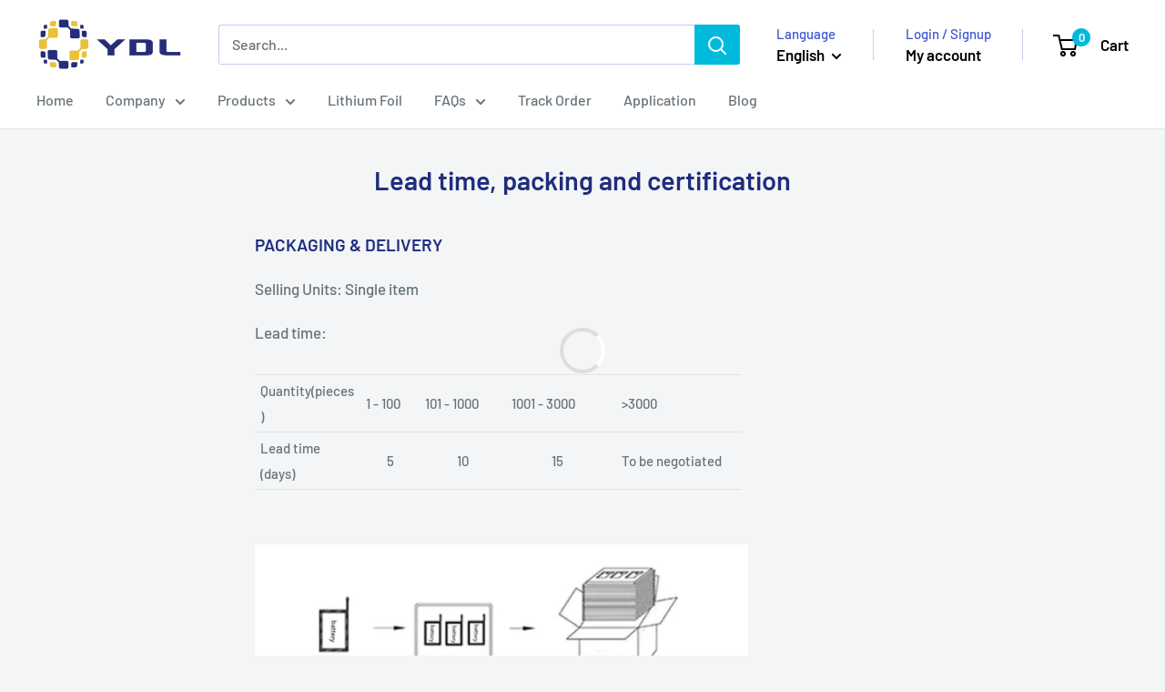

--- FILE ---
content_type: text/html; charset=utf-8
request_url: https://ydlbattery.com/pages/wholesale-time-payment-shipping
body_size: 117244
content:
<!doctype html>

<html class="no-js" lang="en">
  <head>
    <meta charset="utf-8">
    <meta
      name="viewport"
      content="width=device-width, initial-scale=1.0, height=device-height, minimum-scale=1.0, maximum-scale=1.0"
    >
    <meta name="theme-color" content="#ff0000">
    <meta name="yandex-verification" content="cc9f754b6596532b">
    <!-- Google Tag Manager -->
<script>(function(w,d,s,l,i){w[l]=w[l]||[];w[l].push({'gtm.start':
new Date().getTime(),event:'gtm.js'});var f=d.getElementsByTagName(s)[0],
j=d.createElement(s),dl=l!='dataLayer'?'&l='+l:'';j.async=true;j.src=
'https://www.googletagmanager.com/gtm.js?id='+i+dl;f.parentNode.insertBefore(j,f);
})(window,document,'script','dataLayer','GTM-NKR696W8');</script>
<!-- End Google Tag Manager -->

    <title>
      Lead time, packing and certification
    </title><meta name="description" content="Packaging &amp;amp; delivery Selling Units: Single item Lead time: Quantity(pieces) 1 - 100 101 - 1000 1001 - 3000    &amp;gt;3000 Lead time (days) 5 10 15    To be negotiated   Buying process QA Q1. Can I have a sample order for battery?A: Yes, we welcome sample order to test and check quality. Mixed samples are acceptable.  "><link rel="canonical" href="https://ydlbattery.com/pages/wholesale-time-payment-shipping"><link rel="shortcut icon" href="//ydlbattery.com/cdn/shop/files/YDLLL_-_2_96x96.png?v=1685427274" type="image/png"><link rel="preload" as="style" href="//ydlbattery.com/cdn/shop/t/35/assets/theme.css?v=180104366078260013291746426643">
    <link rel="preload" as="script" href="//ydlbattery.com/cdn/shop/t/35/assets/theme.js?v=44739629698048602511746426643">
    <link rel="preconnect" href="https://cdn.shopify.com">
    <link rel="preconnect" href="https://fonts.shopifycdn.com">
    <link rel="dns-prefetch" href="https://productreviews.shopifycdn.com">
    <link rel="dns-prefetch" href="https://ajax.googleapis.com">
    <link rel="dns-prefetch" href="https://maps.googleapis.com">
    <link rel="dns-prefetch" href="https://maps.gstatic.com">

    <meta property="og:type" content="website">
  <meta property="og:title" content="Lead time, packing and certification"><meta property="og:description" content="Packaging &amp;amp; delivery Selling Units: Single item Lead time: Quantity(pieces) 1 - 100 101 - 1000 1001 - 3000    &amp;gt;3000 Lead time (days) 5 10 15    To be negotiated   Buying process QA Q1. Can I have a sample order for battery?A: Yes, we welcome sample order to test and check quality. Mixed samples are acceptable.  "><meta property="og:url" content="https://ydlbattery.com/pages/wholesale-time-payment-shipping">
<meta property="og:site_name" content="YDL Battery"><meta name="twitter:card" content="summary"><meta name="twitter:title" content="Lead time, packing and certification">
  <meta name="twitter:description" content="Packaging &amp;amp; delivery Selling Units: Single item Lead time: Quantity(pieces) 1 - 100 101 - 1000 1001 - 3000    &amp;gt;3000 Lead time (days) 5 10 15    To be negotiated   Buying process QA Q1. Can I have a sample order for battery?A: Yes, we welcome sample order to test and check quality. Mixed samples are acceptable.  ">
    <link rel="preload" href="//ydlbattery.com/cdn/fonts/barlow/barlow_n6.329f582a81f63f125e63c20a5a80ae9477df68e1.woff2" as="font" type="font/woff2" crossorigin><link rel="preload" href="//ydlbattery.com/cdn/fonts/barlow/barlow_n5.a193a1990790eba0cc5cca569d23799830e90f07.woff2" as="font" type="font/woff2" crossorigin><style>
  @font-face {
  font-family: Barlow;
  font-weight: 600;
  font-style: normal;
  font-display: swap;
  src: url("//ydlbattery.com/cdn/fonts/barlow/barlow_n6.329f582a81f63f125e63c20a5a80ae9477df68e1.woff2") format("woff2"),
       url("//ydlbattery.com/cdn/fonts/barlow/barlow_n6.0163402e36247bcb8b02716880d0b39568412e9e.woff") format("woff");
}

  @font-face {
  font-family: Barlow;
  font-weight: 500;
  font-style: normal;
  font-display: swap;
  src: url("//ydlbattery.com/cdn/fonts/barlow/barlow_n5.a193a1990790eba0cc5cca569d23799830e90f07.woff2") format("woff2"),
       url("//ydlbattery.com/cdn/fonts/barlow/barlow_n5.ae31c82169b1dc0715609b8cc6a610b917808358.woff") format("woff");
}

@font-face {
  font-family: Barlow;
  font-weight: 600;
  font-style: normal;
  font-display: swap;
  src: url("//ydlbattery.com/cdn/fonts/barlow/barlow_n6.329f582a81f63f125e63c20a5a80ae9477df68e1.woff2") format("woff2"),
       url("//ydlbattery.com/cdn/fonts/barlow/barlow_n6.0163402e36247bcb8b02716880d0b39568412e9e.woff") format("woff");
}

@font-face {
  font-family: Barlow;
  font-weight: 600;
  font-style: italic;
  font-display: swap;
  src: url("//ydlbattery.com/cdn/fonts/barlow/barlow_i6.5a22bd20fb27bad4d7674cc6e666fb9c77d813bb.woff2") format("woff2"),
       url("//ydlbattery.com/cdn/fonts/barlow/barlow_i6.1c8787fcb59f3add01a87f21b38c7ef797e3b3a1.woff") format("woff");
}


  @font-face {
  font-family: Barlow;
  font-weight: 700;
  font-style: normal;
  font-display: swap;
  src: url("//ydlbattery.com/cdn/fonts/barlow/barlow_n7.691d1d11f150e857dcbc1c10ef03d825bc378d81.woff2") format("woff2"),
       url("//ydlbattery.com/cdn/fonts/barlow/barlow_n7.4fdbb1cb7da0e2c2f88492243ffa2b4f91924840.woff") format("woff");
}

  @font-face {
  font-family: Barlow;
  font-weight: 500;
  font-style: italic;
  font-display: swap;
  src: url("//ydlbattery.com/cdn/fonts/barlow/barlow_i5.714d58286997b65cd479af615cfa9bb0a117a573.woff2") format("woff2"),
       url("//ydlbattery.com/cdn/fonts/barlow/barlow_i5.0120f77e6447d3b5df4bbec8ad8c2d029d87fb21.woff") format("woff");
}

  @font-face {
  font-family: Barlow;
  font-weight: 700;
  font-style: italic;
  font-display: swap;
  src: url("//ydlbattery.com/cdn/fonts/barlow/barlow_i7.50e19d6cc2ba5146fa437a5a7443c76d5d730103.woff2") format("woff2"),
       url("//ydlbattery.com/cdn/fonts/barlow/barlow_i7.47e9f98f1b094d912e6fd631cc3fe93d9f40964f.woff") format("woff");
}


  :root {
    --default-text-font-size : 15px;
    --base-text-font-size    : 16px;
    --heading-font-family    : Barlow, sans-serif;
    --heading-font-weight    : 600;
    --heading-font-style     : normal;
    --text-font-family       : Barlow, sans-serif;
    --text-font-weight       : 500;
    --text-font-style        : normal;
    --text-font-bolder-weight: 600;
    --text-link-decoration   : underline;

    --text-color               : #677279;
    --text-color-rgb           : 103, 114, 121;
    --heading-color            : #1e2d7d;
    --border-color             : #e1e3e4;
    --border-color-rgb         : 225, 227, 228;
    --form-border-color        : #d4d6d8;
    --accent-color             : #ff0000;
    --accent-color-rgb         : 255, 0, 0;
    --link-color               : #00badb;
    --link-color-hover         : #00798e;
    --background               : #f3f5f6;
    --secondary-background     : #ffffff;
    --secondary-background-rgb : 255, 255, 255;
    --accent-background        : rgba(255, 0, 0, 0.08);

    --input-background: #ffffff;

    --error-color       : #ff0000;
    --error-background  : rgba(255, 0, 0, 0.07);
    --success-color     : #00aa00;
    --success-background: rgba(0, 170, 0, 0.11);

    --primary-button-background      : #00badb;
    --primary-button-background-rgb  : 0, 186, 219;
    --primary-button-text-color      : #ffffff;
    --secondary-button-background    : #1e2d7d;
    --secondary-button-background-rgb: 30, 45, 125;
    --secondary-button-text-color    : #ffffff;

    --header-background      : #ffffff;
    --header-text-color      : #060000;
    --header-light-text-color: #3f56d2;
    --header-border-color    : rgba(63, 86, 210, 0.3);
    --header-accent-color    : #00badb;

    --footer-background-color:    #f3f5f6;
    --footer-heading-text-color:  #1e2d7d;
    --footer-body-text-color:     #677279;
    --footer-body-text-color-rgb: 103, 114, 121;
    --footer-accent-color:        #00badb;
    --footer-accent-color-rgb:    0, 186, 219;
    --footer-border:              1px solid var(--border-color);
    
    --flickity-arrow-color: #abb1b4;--product-on-sale-accent           : #ee0000;
    --product-on-sale-accent-rgb       : 238, 0, 0;
    --product-on-sale-color            : #ffffff;
    --product-in-stock-color           : #008a00;
    --product-low-stock-color          : #ee0000;
    --product-sold-out-color           : #8a9297;
    --product-custom-label-1-background: #008a00;
    --product-custom-label-1-color     : #ffffff;
    --product-custom-label-2-background: #00a500;
    --product-custom-label-2-color     : #ffffff;
    --product-review-star-color        : #ffbd00;

    --mobile-container-gutter : 20px;
    --desktop-container-gutter: 40px;

    /* Shopify related variables */
    --payment-terms-background-color: #f3f5f6;
  }
</style>

<script>
  // IE11 does not have support for CSS variables, so we have to polyfill them
  if (!(((window || {}).CSS || {}).supports && window.CSS.supports('(--a: 0)'))) {
    const script = document.createElement('script');
    script.type = 'text/javascript';
    script.src = 'https://cdn.jsdelivr.net/npm/css-vars-ponyfill@2';
    script.onload = function() {
      cssVars({});
    };

    document.getElementsByTagName('head')[0].appendChild(script);
  }
</script>


    <!-- OutlinkStickyBtn CODE Start -->
    
    <!-- OutlinkStickyBtn END -->
    <script>window.performance && window.performance.mark && window.performance.mark('shopify.content_for_header.start');</script><meta id="shopify-digital-wallet" name="shopify-digital-wallet" content="/56086134937/digital_wallets/dialog">
<meta name="shopify-checkout-api-token" content="9a05755f42f3eadcbb15a70feabe606e">
<meta id="in-context-paypal-metadata" data-shop-id="56086134937" data-venmo-supported="true" data-environment="production" data-locale="en_US" data-paypal-v4="true" data-currency="USD">
<link rel="alternate" hreflang="x-default" href="https://ydlbattery.com/pages/wholesale-time-payment-shipping">
<link rel="alternate" hreflang="en" href="https://ydlbattery.com/pages/wholesale-time-payment-shipping">
<link rel="alternate" hreflang="ko" href="https://ydlbattery.com/ko/pages/wholesale-time-payment-shipping">
<link rel="alternate" hreflang="fr" href="https://ydlbattery.com/fr/pages/wholesale-time-payment-shipping">
<link rel="alternate" hreflang="de" href="https://ydlbattery.com/de/pages/wholesale-time-payment-shipping">
<link rel="alternate" hreflang="ru" href="https://ydlbattery.com/ru/pages/wholesale-time-payment-shipping">
<link rel="alternate" hreflang="vi" href="https://ydlbattery.com/vi/pages/wholesale-time-payment-shipping">
<link rel="alternate" hreflang="hi" href="https://ydlbattery.com/hi/pages/wholesale-time-payment-shipping">
<link rel="alternate" hreflang="th" href="https://ydlbattery.com/th/pages/wholesale-time-payment-shipping">
<link rel="alternate" hreflang="it" href="https://ydlbattery.com/it/pages/wholesale-time-payment-shipping">
<link rel="alternate" hreflang="ja" href="https://ydlbattery.com/ja/pages/wholesale-time-payment-shipping">
<link rel="alternate" hreflang="es" href="https://ydlbattery.com/es/pages/wholesale-time-payment-shipping">
<link rel="alternate" hreflang="en-GB" href="https://ydlbattery.com/en-gb/pages/wholesale-time-payment-shipping">
<link rel="alternate" hreflang="de-GB" href="https://ydlbattery.com/de-gb/pages/wholesale-time-payment-shipping">
<link rel="alternate" hreflang="ru-GB" href="https://ydlbattery.com/ru-gb/pages/wholesale-time-payment-shipping">
<link rel="alternate" hreflang="fr-GB" href="https://ydlbattery.com/fr-gb/pages/wholesale-time-payment-shipping">
<link rel="alternate" hreflang="ko-GB" href="https://ydlbattery.com/ko-gb/pages/wholesale-time-payment-shipping">
<link rel="alternate" hreflang="vi-GB" href="https://ydlbattery.com/vi-gb/pages/wholesale-time-payment-shipping">
<link rel="alternate" hreflang="en-CA" href="https://ydlbattery.com/en-ca/pages/wholesale-time-payment-shipping">
<link rel="alternate" hreflang="de-CA" href="https://ydlbattery.com/de-ca/pages/wholesale-time-payment-shipping">
<link rel="alternate" hreflang="ru-CA" href="https://ydlbattery.com/ru-ca/pages/wholesale-time-payment-shipping">
<link rel="alternate" hreflang="fr-CA" href="https://ydlbattery.com/fr-ca/pages/wholesale-time-payment-shipping">
<link rel="alternate" hreflang="ko-CA" href="https://ydlbattery.com/ko-ca/pages/wholesale-time-payment-shipping">
<link rel="alternate" hreflang="vi-CA" href="https://ydlbattery.com/vi-ca/pages/wholesale-time-payment-shipping">
<link rel="alternate" hreflang="en-TH" href="https://ydlbattery.com/en-th/pages/wholesale-time-payment-shipping">
<link rel="alternate" hreflang="ko-TH" href="https://ydlbattery.com/ko-th/pages/wholesale-time-payment-shipping">
<link rel="alternate" hreflang="fr-TH" href="https://ydlbattery.com/fr-th/pages/wholesale-time-payment-shipping">
<link rel="alternate" hreflang="de-TH" href="https://ydlbattery.com/de-th/pages/wholesale-time-payment-shipping">
<link rel="alternate" hreflang="ru-TH" href="https://ydlbattery.com/ru-th/pages/wholesale-time-payment-shipping">
<link rel="alternate" hreflang="vi-TH" href="https://ydlbattery.com/vi-th/pages/wholesale-time-payment-shipping">
<link rel="alternate" hreflang="hi-TH" href="https://ydlbattery.com/hi-th/pages/wholesale-time-payment-shipping">
<link rel="alternate" hreflang="th-TH" href="https://ydlbattery.com/th-th/pages/wholesale-time-payment-shipping">
<link rel="alternate" hreflang="en-RU" href="https://ydlbattery.com/en-ru/pages/wholesale-time-payment-shipping">
<link rel="alternate" hreflang="ko-RU" href="https://ydlbattery.com/ko-ru/pages/wholesale-time-payment-shipping">
<link rel="alternate" hreflang="fr-RU" href="https://ydlbattery.com/fr-ru/pages/wholesale-time-payment-shipping">
<link rel="alternate" hreflang="de-RU" href="https://ydlbattery.com/de-ru/pages/wholesale-time-payment-shipping">
<link rel="alternate" hreflang="ru-RU" href="https://ydlbattery.com/ru-ru/pages/wholesale-time-payment-shipping">
<link rel="alternate" hreflang="vi-RU" href="https://ydlbattery.com/vi-ru/pages/wholesale-time-payment-shipping">
<link rel="alternate" hreflang="hi-RU" href="https://ydlbattery.com/hi-ru/pages/wholesale-time-payment-shipping">
<link rel="alternate" hreflang="th-RU" href="https://ydlbattery.com/th-ru/pages/wholesale-time-payment-shipping">
<link rel="alternate" hreflang="en-ES" href="https://ydlbattery.com/en-es/pages/wholesale-time-payment-shipping">
<link rel="alternate" hreflang="ko-ES" href="https://ydlbattery.com/ko-es/pages/wholesale-time-payment-shipping">
<link rel="alternate" hreflang="fr-ES" href="https://ydlbattery.com/fr-es/pages/wholesale-time-payment-shipping">
<link rel="alternate" hreflang="de-ES" href="https://ydlbattery.com/de-es/pages/wholesale-time-payment-shipping">
<link rel="alternate" hreflang="ru-ES" href="https://ydlbattery.com/ru-es/pages/wholesale-time-payment-shipping">
<link rel="alternate" hreflang="vi-ES" href="https://ydlbattery.com/vi-es/pages/wholesale-time-payment-shipping">
<link rel="alternate" hreflang="hi-ES" href="https://ydlbattery.com/hi-es/pages/wholesale-time-payment-shipping">
<link rel="alternate" hreflang="th-ES" href="https://ydlbattery.com/th-es/pages/wholesale-time-payment-shipping">
<link rel="alternate" hreflang="es-ES" href="https://ydlbattery.com/es-es/pages/wholesale-time-payment-shipping">
<link rel="alternate" hreflang="en-IT" href="https://ydlbattery.com/en-it/pages/wholesale-time-payment-shipping">
<link rel="alternate" hreflang="ko-IT" href="https://ydlbattery.com/ko-it/pages/wholesale-time-payment-shipping">
<link rel="alternate" hreflang="fr-IT" href="https://ydlbattery.com/fr-it/pages/wholesale-time-payment-shipping">
<link rel="alternate" hreflang="de-IT" href="https://ydlbattery.com/de-it/pages/wholesale-time-payment-shipping">
<link rel="alternate" hreflang="ru-IT" href="https://ydlbattery.com/ru-it/pages/wholesale-time-payment-shipping">
<link rel="alternate" hreflang="vi-IT" href="https://ydlbattery.com/vi-it/pages/wholesale-time-payment-shipping">
<link rel="alternate" hreflang="hi-IT" href="https://ydlbattery.com/hi-it/pages/wholesale-time-payment-shipping">
<link rel="alternate" hreflang="th-IT" href="https://ydlbattery.com/th-it/pages/wholesale-time-payment-shipping">
<link rel="alternate" hreflang="it-IT" href="https://ydlbattery.com/it-it/pages/wholesale-time-payment-shipping">
<link rel="alternate" hreflang="es-IT" href="https://ydlbattery.com/es-it/pages/wholesale-time-payment-shipping">
<link rel="alternate" hreflang="ja-IT" href="https://ydlbattery.com/ja-it/pages/wholesale-time-payment-shipping">
<link rel="alternate" hreflang="en-JP" href="https://ydlbattery.com/en-jp/pages/wholesale-time-payment-shipping">
<link rel="alternate" hreflang="ko-JP" href="https://ydlbattery.com/ko-jp/pages/wholesale-time-payment-shipping">
<link rel="alternate" hreflang="fr-JP" href="https://ydlbattery.com/fr-jp/pages/wholesale-time-payment-shipping">
<link rel="alternate" hreflang="de-JP" href="https://ydlbattery.com/de-jp/pages/wholesale-time-payment-shipping">
<link rel="alternate" hreflang="ru-JP" href="https://ydlbattery.com/ru-jp/pages/wholesale-time-payment-shipping">
<link rel="alternate" hreflang="vi-JP" href="https://ydlbattery.com/vi-jp/pages/wholesale-time-payment-shipping">
<link rel="alternate" hreflang="hi-JP" href="https://ydlbattery.com/hi-jp/pages/wholesale-time-payment-shipping">
<link rel="alternate" hreflang="th-JP" href="https://ydlbattery.com/th-jp/pages/wholesale-time-payment-shipping">
<link rel="alternate" hreflang="ja-JP" href="https://ydlbattery.com/ja-jp/pages/wholesale-time-payment-shipping">
<link rel="alternate" hreflang="it-JP" href="https://ydlbattery.com/it-jp/pages/wholesale-time-payment-shipping">
<link rel="alternate" hreflang="es-JP" href="https://ydlbattery.com/es-jp/pages/wholesale-time-payment-shipping">
<link rel="alternate" hreflang="en-DE" href="https://ydlbattery.com/en-de/pages/wholesale-time-payment-shipping">
<link rel="alternate" hreflang="ko-DE" href="https://ydlbattery.com/ko-de/pages/wholesale-time-payment-shipping">
<link rel="alternate" hreflang="fr-DE" href="https://ydlbattery.com/fr-de/pages/wholesale-time-payment-shipping">
<link rel="alternate" hreflang="de-DE" href="https://ydlbattery.com/de-de/pages/wholesale-time-payment-shipping">
<link rel="alternate" hreflang="ru-DE" href="https://ydlbattery.com/ru-de/pages/wholesale-time-payment-shipping">
<link rel="alternate" hreflang="vi-DE" href="https://ydlbattery.com/vi-de/pages/wholesale-time-payment-shipping">
<link rel="alternate" hreflang="hi-DE" href="https://ydlbattery.com/hi-de/pages/wholesale-time-payment-shipping">
<link rel="alternate" hreflang="th-DE" href="https://ydlbattery.com/th-de/pages/wholesale-time-payment-shipping">
<link rel="alternate" hreflang="en-KR" href="https://ydlbattery.com/en-kr/pages/wholesale-time-payment-shipping">
<link rel="alternate" hreflang="ko-KR" href="https://ydlbattery.com/ko-kr/pages/wholesale-time-payment-shipping">
<link rel="alternate" hreflang="fr-KR" href="https://ydlbattery.com/fr-kr/pages/wholesale-time-payment-shipping">
<link rel="alternate" hreflang="de-KR" href="https://ydlbattery.com/de-kr/pages/wholesale-time-payment-shipping">
<link rel="alternate" hreflang="ru-KR" href="https://ydlbattery.com/ru-kr/pages/wholesale-time-payment-shipping">
<link rel="alternate" hreflang="vi-KR" href="https://ydlbattery.com/vi-kr/pages/wholesale-time-payment-shipping">
<link rel="alternate" hreflang="hi-KR" href="https://ydlbattery.com/hi-kr/pages/wholesale-time-payment-shipping">
<link rel="alternate" hreflang="th-KR" href="https://ydlbattery.com/th-kr/pages/wholesale-time-payment-shipping">
<link rel="alternate" hreflang="en-IN" href="https://ydlbattery.com/en-in/pages/wholesale-time-payment-shipping">
<link rel="alternate" hreflang="ko-IN" href="https://ydlbattery.com/ko-in/pages/wholesale-time-payment-shipping">
<link rel="alternate" hreflang="fr-IN" href="https://ydlbattery.com/fr-in/pages/wholesale-time-payment-shipping">
<link rel="alternate" hreflang="de-IN" href="https://ydlbattery.com/de-in/pages/wholesale-time-payment-shipping">
<link rel="alternate" hreflang="ru-IN" href="https://ydlbattery.com/ru-in/pages/wholesale-time-payment-shipping">
<link rel="alternate" hreflang="vi-IN" href="https://ydlbattery.com/vi-in/pages/wholesale-time-payment-shipping">
<link rel="alternate" hreflang="hi-IN" href="https://ydlbattery.com/hi-in/pages/wholesale-time-payment-shipping">
<link rel="alternate" hreflang="th-IN" href="https://ydlbattery.com/th-in/pages/wholesale-time-payment-shipping">
<script async="async" src="/checkouts/internal/preloads.js?locale=en-US"></script>
<script id="shopify-features" type="application/json">{"accessToken":"9a05755f42f3eadcbb15a70feabe606e","betas":["rich-media-storefront-analytics"],"domain":"ydlbattery.com","predictiveSearch":true,"shopId":56086134937,"locale":"en"}</script>
<script>var Shopify = Shopify || {};
Shopify.shop = "mejuew-battery.myshopify.com";
Shopify.locale = "en";
Shopify.currency = {"active":"USD","rate":"1.0"};
Shopify.country = "US";
Shopify.theme = {"name":"wholesale 0708","id":141814792345,"schema_name":"Warehouse","schema_version":"5.2.0","theme_store_id":871,"role":"main"};
Shopify.theme.handle = "null";
Shopify.theme.style = {"id":null,"handle":null};
Shopify.cdnHost = "ydlbattery.com/cdn";
Shopify.routes = Shopify.routes || {};
Shopify.routes.root = "/";</script>
<script type="module">!function(o){(o.Shopify=o.Shopify||{}).modules=!0}(window);</script>
<script>!function(o){function n(){var o=[];function n(){o.push(Array.prototype.slice.apply(arguments))}return n.q=o,n}var t=o.Shopify=o.Shopify||{};t.loadFeatures=n(),t.autoloadFeatures=n()}(window);</script>
<script id="shop-js-analytics" type="application/json">{"pageType":"page"}</script>
<script defer="defer" async type="module" src="//ydlbattery.com/cdn/shopifycloud/shop-js/modules/v2/client.init-shop-cart-sync_C5BV16lS.en.esm.js"></script>
<script defer="defer" async type="module" src="//ydlbattery.com/cdn/shopifycloud/shop-js/modules/v2/chunk.common_CygWptCX.esm.js"></script>
<script type="module">
  await import("//ydlbattery.com/cdn/shopifycloud/shop-js/modules/v2/client.init-shop-cart-sync_C5BV16lS.en.esm.js");
await import("//ydlbattery.com/cdn/shopifycloud/shop-js/modules/v2/chunk.common_CygWptCX.esm.js");

  window.Shopify.SignInWithShop?.initShopCartSync?.({"fedCMEnabled":true,"windoidEnabled":true});

</script>
<script id="__st">var __st={"a":56086134937,"offset":28800,"reqid":"03d60a31-d0e9-45c3-97b4-bab9b1602673-1768836387","pageurl":"ydlbattery.com\/pages\/wholesale-time-payment-shipping","s":"pages-94021877913","u":"351f99e54174","p":"page","rtyp":"page","rid":94021877913};</script>
<script>window.ShopifyPaypalV4VisibilityTracking = true;</script>
<script id="captcha-bootstrap">!function(){'use strict';const t='contact',e='account',n='new_comment',o=[[t,t],['blogs',n],['comments',n],[t,'customer']],c=[[e,'customer_login'],[e,'guest_login'],[e,'recover_customer_password'],[e,'create_customer']],r=t=>t.map((([t,e])=>`form[action*='/${t}']:not([data-nocaptcha='true']) input[name='form_type'][value='${e}']`)).join(','),a=t=>()=>t?[...document.querySelectorAll(t)].map((t=>t.form)):[];function s(){const t=[...o],e=r(t);return a(e)}const i='password',u='form_key',d=['recaptcha-v3-token','g-recaptcha-response','h-captcha-response',i],f=()=>{try{return window.sessionStorage}catch{return}},m='__shopify_v',_=t=>t.elements[u];function p(t,e,n=!1){try{const o=window.sessionStorage,c=JSON.parse(o.getItem(e)),{data:r}=function(t){const{data:e,action:n}=t;return t[m]||n?{data:e,action:n}:{data:t,action:n}}(c);for(const[e,n]of Object.entries(r))t.elements[e]&&(t.elements[e].value=n);n&&o.removeItem(e)}catch(o){console.error('form repopulation failed',{error:o})}}const l='form_type',E='cptcha';function T(t){t.dataset[E]=!0}const w=window,h=w.document,L='Shopify',v='ce_forms',y='captcha';let A=!1;((t,e)=>{const n=(g='f06e6c50-85a8-45c8-87d0-21a2b65856fe',I='https://cdn.shopify.com/shopifycloud/storefront-forms-hcaptcha/ce_storefront_forms_captcha_hcaptcha.v1.5.2.iife.js',D={infoText:'Protected by hCaptcha',privacyText:'Privacy',termsText:'Terms'},(t,e,n)=>{const o=w[L][v],c=o.bindForm;if(c)return c(t,g,e,D).then(n);var r;o.q.push([[t,g,e,D],n]),r=I,A||(h.body.append(Object.assign(h.createElement('script'),{id:'captcha-provider',async:!0,src:r})),A=!0)});var g,I,D;w[L]=w[L]||{},w[L][v]=w[L][v]||{},w[L][v].q=[],w[L][y]=w[L][y]||{},w[L][y].protect=function(t,e){n(t,void 0,e),T(t)},Object.freeze(w[L][y]),function(t,e,n,w,h,L){const[v,y,A,g]=function(t,e,n){const i=e?o:[],u=t?c:[],d=[...i,...u],f=r(d),m=r(i),_=r(d.filter((([t,e])=>n.includes(e))));return[a(f),a(m),a(_),s()]}(w,h,L),I=t=>{const e=t.target;return e instanceof HTMLFormElement?e:e&&e.form},D=t=>v().includes(t);t.addEventListener('submit',(t=>{const e=I(t);if(!e)return;const n=D(e)&&!e.dataset.hcaptchaBound&&!e.dataset.recaptchaBound,o=_(e),c=g().includes(e)&&(!o||!o.value);(n||c)&&t.preventDefault(),c&&!n&&(function(t){try{if(!f())return;!function(t){const e=f();if(!e)return;const n=_(t);if(!n)return;const o=n.value;o&&e.removeItem(o)}(t);const e=Array.from(Array(32),(()=>Math.random().toString(36)[2])).join('');!function(t,e){_(t)||t.append(Object.assign(document.createElement('input'),{type:'hidden',name:u})),t.elements[u].value=e}(t,e),function(t,e){const n=f();if(!n)return;const o=[...t.querySelectorAll(`input[type='${i}']`)].map((({name:t})=>t)),c=[...d,...o],r={};for(const[a,s]of new FormData(t).entries())c.includes(a)||(r[a]=s);n.setItem(e,JSON.stringify({[m]:1,action:t.action,data:r}))}(t,e)}catch(e){console.error('failed to persist form',e)}}(e),e.submit())}));const S=(t,e)=>{t&&!t.dataset[E]&&(n(t,e.some((e=>e===t))),T(t))};for(const o of['focusin','change'])t.addEventListener(o,(t=>{const e=I(t);D(e)&&S(e,y())}));const B=e.get('form_key'),M=e.get(l),P=B&&M;t.addEventListener('DOMContentLoaded',(()=>{const t=y();if(P)for(const e of t)e.elements[l].value===M&&p(e,B);[...new Set([...A(),...v().filter((t=>'true'===t.dataset.shopifyCaptcha))])].forEach((e=>S(e,t)))}))}(h,new URLSearchParams(w.location.search),n,t,e,['guest_login'])})(!1,!0)}();</script>
<script integrity="sha256-4kQ18oKyAcykRKYeNunJcIwy7WH5gtpwJnB7kiuLZ1E=" data-source-attribution="shopify.loadfeatures" defer="defer" src="//ydlbattery.com/cdn/shopifycloud/storefront/assets/storefront/load_feature-a0a9edcb.js" crossorigin="anonymous"></script>
<script data-source-attribution="shopify.dynamic_checkout.dynamic.init">var Shopify=Shopify||{};Shopify.PaymentButton=Shopify.PaymentButton||{isStorefrontPortableWallets:!0,init:function(){window.Shopify.PaymentButton.init=function(){};var t=document.createElement("script");t.src="https://ydlbattery.com/cdn/shopifycloud/portable-wallets/latest/portable-wallets.en.js",t.type="module",document.head.appendChild(t)}};
</script>
<script data-source-attribution="shopify.dynamic_checkout.buyer_consent">
  function portableWalletsHideBuyerConsent(e){var t=document.getElementById("shopify-buyer-consent"),n=document.getElementById("shopify-subscription-policy-button");t&&n&&(t.classList.add("hidden"),t.setAttribute("aria-hidden","true"),n.removeEventListener("click",e))}function portableWalletsShowBuyerConsent(e){var t=document.getElementById("shopify-buyer-consent"),n=document.getElementById("shopify-subscription-policy-button");t&&n&&(t.classList.remove("hidden"),t.removeAttribute("aria-hidden"),n.addEventListener("click",e))}window.Shopify?.PaymentButton&&(window.Shopify.PaymentButton.hideBuyerConsent=portableWalletsHideBuyerConsent,window.Shopify.PaymentButton.showBuyerConsent=portableWalletsShowBuyerConsent);
</script>
<script data-source-attribution="shopify.dynamic_checkout.cart.bootstrap">document.addEventListener("DOMContentLoaded",(function(){function t(){return document.querySelector("shopify-accelerated-checkout-cart, shopify-accelerated-checkout")}if(t())Shopify.PaymentButton.init();else{new MutationObserver((function(e,n){t()&&(Shopify.PaymentButton.init(),n.disconnect())})).observe(document.body,{childList:!0,subtree:!0})}}));
</script>
<script id='scb4127' type='text/javascript' async='' src='https://ydlbattery.com/cdn/shopifycloud/privacy-banner/storefront-banner.js'></script><link id="shopify-accelerated-checkout-styles" rel="stylesheet" media="screen" href="https://ydlbattery.com/cdn/shopifycloud/portable-wallets/latest/accelerated-checkout-backwards-compat.css" crossorigin="anonymous">
<style id="shopify-accelerated-checkout-cart">
        #shopify-buyer-consent {
  margin-top: 1em;
  display: inline-block;
  width: 100%;
}

#shopify-buyer-consent.hidden {
  display: none;
}

#shopify-subscription-policy-button {
  background: none;
  border: none;
  padding: 0;
  text-decoration: underline;
  font-size: inherit;
  cursor: pointer;
}

#shopify-subscription-policy-button::before {
  box-shadow: none;
}

      </style>

<script>window.performance && window.performance.mark && window.performance.mark('shopify.content_for_header.end');</script>

    <link rel="stylesheet" href="//ydlbattery.com/cdn/shop/t/35/assets/theme.css?v=180104366078260013291746426643">

    <script type="application/ld+json">
  {
    "@context": "https://schema.org",
    "@type": "BreadcrumbList",
    "itemListElement": [{
        "@type": "ListItem",
        "position": 1,
        "name": "Home",
        "item": "https://ydlbattery.com"
      },{
            "@type": "ListItem",
            "position": 2,
            "name": "Lead time, packing and certification",
            "item": "https://ydlbattery.com/pages/wholesale-time-payment-shipping"
          }]
  }
</script>

    <script>
      // This allows to expose several variables to the global scope, to be used in scripts
      window.theme = {
        pageType: "page",
        cartCount: 0,
        moneyFormat: "\u003cspan class=\"money notranslate\"\u003e${{amount}} USD \u003c\/span\u003e",
        moneyWithCurrencyFormat: "\u003cspan class='money notranslate'\u003e${{amount}}\u003c\/span\u003e",
        currencyCodeEnabled: true,
        showDiscount: false,
        discountMode: "saving",
        cartType: "drawer"
      };

      window.routes = {
        rootUrl: "\/",
        rootUrlWithoutSlash: '',
        cartUrl: "\/cart",
        cartAddUrl: "\/cart\/add",
        cartChangeUrl: "\/cart\/change",
        searchUrl: "\/search",
        productRecommendationsUrl: "\/recommendations\/products"
      };

      window.languages = {
        productRegularPrice: "Regular price",
        productSalePrice: "Sale price",
        collectionOnSaleLabel: "Save {{savings}}",
        productFormUnavailable: "Unavailable",
        productFormAddToCart: "Order Standard",
        productFormPreOrder: "Pre-order",
        productFormSoldOut: "Sold out",
        productAdded: "Product has been added to your cart",
        productAddedShort: "Added!",
        shippingEstimatorNoResults: "No shipping could be found for your address.",
        shippingEstimatorOneResult: "There is one shipping rate for your address:",
        shippingEstimatorMultipleResults: "There are {{count}} shipping rates for your address:",
        shippingEstimatorErrors: "There are some errors:"
      };

      document.documentElement.className = document.documentElement.className.replace('no-js', 'js');
    </script><script src="//ydlbattery.com/cdn/shop/t/35/assets/theme.js?v=44739629698048602511746426643" defer></script>
    <script src="//ydlbattery.com/cdn/shop/t/35/assets/custom.js?v=102476495355921946141746426643" defer></script><script>
        (function () {
          window.onpageshow = function() {
            // We force re-freshing the cart content onpageshow, as most browsers will serve a cache copy when hitting the
            // back button, which cause staled data
            document.documentElement.dispatchEvent(new CustomEvent('cart:refresh', {
              bubbles: true,
              detail: {scrollToTop: false}
            }));
          };
        })();
      </script><!-- Google tag (gtag.js) -->
<script async src="https://www.googletagmanager.com/gtag/js?id=G-4V1286QGHJ"></script>
<script>
  window.dataLayer = window.dataLayer || [];
  function gtag(){dataLayer.push(arguments);}
  gtag('js', new Date());

  gtag('config', 'G-4V1286QGHJ');
</script>
<script>
  document.addEventListener('click', function (event) {
            if (
                event.target.matches('.cfp-prod-button, .cfp-prod-button button, .cfp-prod-button button div, .cfp-prod-button button div svg, .cfp-prod-button button div svg path')
            ) {
                console.log("work")
              gtag('event', 'request_a_quote', {
            'send_to': "G-4V1286QGHJ",
            'value': meta.product.variants[0].price / 100,
            'currency': Shopify.currency.active,
            'items': [
                {
                    'item_id': meta.product.id,
                    'item_name': meta.product.variants[0].name,
                    'item_category': meta.product.type,
                    'item_brand': meta.product.vendor,
                    'price': meta.product.variants[0].price / 100
                }
            ]
        });

function getCookieValue(name) {
  const match = document.cookie.match(new RegExp("(^| )" + name + "=([^;]+)"));
  return match ? decodeURIComponent(match[2]) : null;
}

const gclidFromCookie = getCookieValue("trk_gc");

if (gclidFromCookie) {
  const userIdentifiers = JSON.parse(localStorage.getItem("OT_GG_DATA_IDENTIFIERS") || "[]");
  const sessionId = localStorage.getItem("SESSION_ID_TRAKPILOT") || "";
  const eventId = "sh-" + crypto.randomUUID(); // ID ngẫu nhiên

  const variant = meta.product.variants[0];

  const conversionValue = variant.price / 100;
  const productId = meta.product.id;
  const productName = variant.name;
  const productUrl = location.pathname;
  const productImage = ""; 
  const customerId = "4620524778";
  const shopInfo = Shopify.shop;
  fetch("https://apps.trakpilot.com/api/google-api/send-conversion-event?shop=" + shopInfo, {
    method: "POST",
    body: JSON.stringify({
      shop: shopInfo,
      events: [
        {
          email: "kanliq@gmail.com",
          customer_id: customerId,
          conversions: [
            {
              gclid: gclidFromCookie,
              conversion_action: `customers/${customerId}/conversionActions/7187586387`,
              conversion_value: conversionValue,
              currency_code: Shopify.currency.active,
              conversion_name: "TRAKPILOT_REQUEST_A_QUOTE",
              conversion_environment: 3,
              login_customer_id: customerId,
              cart_data: {
                items: [
                  {
                    product_id: productId + '',
                    product_name: productName,
                    product_url: productUrl,
                    product_image: productImage,
                    unit_price: conversionValue,
                    quantity: 1
                  }
                ]
              },
              consent: {
                adUserData: "GRANTED"
              },
              user_identifiers: userIdentifiers
            }
          ],
          partial_failure: true
        }
      ],
      type: "CUSTOM_EVENT",
      session_id: sessionId,
      id: eventId,
      gclid: gclidFromCookie
    })
  })
  .then(response => {
    if (!response.ok) throw new Error("HTTP status " + response.status);
    return response.json();
  })
  .then(data => {
    console.log("✅ Trakpilot event sent:", data);
  })
  .catch(error => {
    console.error("❌ Error sending event:", error);
  });
} else {
  console.log("no send");
}

            }
        });
</script>

  <script>window.is_hulkpo_installed=false</script><!-- BEGIN app block: shopify://apps/hulk-discounts/blocks/app-embed/25745434-52e7-4378-88f1-890df18a0110 --><!-- BEGIN app snippet: hulkapps_volume_discount -->
    <script>
      var is_po = false
      if(window.hulkapps != undefined && window.hulkapps != '' ){
        var is_po = window.hulkapps.is_product_option
      }
      
        window.hulkapps = {
          shop_slug: "mejuew-battery",
          store_id: "mejuew-battery.myshopify.com",
          money_format: "<span class='money notranslate'>${{amount}} USD </span>",
          cart: null,
          product: null,
          product_collections: null,
          product_variants: null,
          is_volume_discount: true,
          is_product_option: is_po,
          product_id: null,
          page_type: null,
          po_url: "https://productoption.hulkapps.com",
          vd_url: "https://volumediscount.hulkapps.com",
          vd_proxy_url: "https://ydlbattery.com",
          customer: null
        }
        

        window.hulkapps.page_type = "cart";
        window.hulkapps.cart = {"note":null,"attributes":{},"original_total_price":0,"total_price":0,"total_discount":0,"total_weight":0.0,"item_count":0,"items":[],"requires_shipping":false,"currency":"USD","items_subtotal_price":0,"cart_level_discount_applications":[],"checkout_charge_amount":0}
        if (typeof window.hulkapps.cart.items == "object") {
          for (var i=0; i<window.hulkapps.cart.items.length; i++) {
            ["sku", "grams", "vendor", "url", "image", "handle", "requires_shipping", "product_type", "product_description"].map(function(a) {
              delete window.hulkapps.cart.items[i][a]
            })
          }
        }
        window.hulkapps.cart_collections = {}
        window.hulkapps.product_tags = {}
        

      

    </script><!-- END app snippet --><!-- END app block --><!-- BEGIN app block: shopify://apps/judge-me-reviews/blocks/judgeme_core/61ccd3b1-a9f2-4160-9fe9-4fec8413e5d8 --><!-- Start of Judge.me Core -->






<link rel="dns-prefetch" href="https://cdnwidget.judge.me">
<link rel="dns-prefetch" href="https://cdn.judge.me">
<link rel="dns-prefetch" href="https://cdn1.judge.me">
<link rel="dns-prefetch" href="https://api.judge.me">

<script data-cfasync='false' class='jdgm-settings-script'>window.jdgmSettings={"pagination":5,"disable_web_reviews":true,"badge_no_review_text":"No reviews","badge_n_reviews_text":"{{ n }} review/reviews","badge_star_color":"#252D72","hide_badge_preview_if_no_reviews":true,"badge_hide_text":false,"enforce_center_preview_badge":false,"widget_title":"Customer Reviews","widget_open_form_text":"Write a review","widget_close_form_text":"Cancel review","widget_refresh_page_text":"Refresh page","widget_summary_text":"Based on {{ number_of_reviews }} review/reviews","widget_no_review_text":"Be the first to write a review","widget_name_field_text":"Display name","widget_verified_name_field_text":"Verified Name (public)","widget_name_placeholder_text":"Display name","widget_required_field_error_text":"This field is required.","widget_email_field_text":"Email address","widget_verified_email_field_text":"Verified Email (private, can not be edited)","widget_email_placeholder_text":"Your email address","widget_email_field_error_text":"Please enter a valid email address.","widget_rating_field_text":"Rating","widget_review_title_field_text":"Review Title","widget_review_title_placeholder_text":"Give your review a title","widget_review_body_field_text":"Review content","widget_review_body_placeholder_text":"Start writing here...","widget_pictures_field_text":"Picture/Video (optional)","widget_submit_review_text":"Submit Review","widget_submit_verified_review_text":"Submit Verified Review","widget_submit_success_msg_with_auto_publish":"Thank you! Please refresh the page in a few moments to see your review. You can remove or edit your review by logging into \u003ca href='https://judge.me/login' target='_blank' rel='nofollow noopener'\u003eJudge.me\u003c/a\u003e","widget_submit_success_msg_no_auto_publish":"Thank you! Your review will be published as soon as it is approved by the shop admin. You can remove or edit your review by logging into \u003ca href='https://judge.me/login' target='_blank' rel='nofollow noopener'\u003eJudge.me\u003c/a\u003e","widget_show_default_reviews_out_of_total_text":"Showing {{ n_reviews_shown }} out of {{ n_reviews }} reviews.","widget_show_all_link_text":"Show all","widget_show_less_link_text":"Show less","widget_author_said_text":"{{ reviewer_name }} said:","widget_days_text":"{{ n }} days ago","widget_weeks_text":"{{ n }} week/weeks ago","widget_months_text":"{{ n }} month/months ago","widget_years_text":"{{ n }} year/years ago","widget_yesterday_text":"Yesterday","widget_today_text":"Today","widget_replied_text":"\u003e\u003e {{ shop_name }} replied:","widget_read_more_text":"Read more","widget_reviewer_name_as_initial":"","widget_rating_filter_color":"","widget_rating_filter_see_all_text":"See all reviews","widget_sorting_most_recent_text":"Most Recent","widget_sorting_highest_rating_text":"Highest Rating","widget_sorting_lowest_rating_text":"Lowest Rating","widget_sorting_with_pictures_text":"Only Pictures","widget_sorting_most_helpful_text":"Most Helpful","widget_open_question_form_text":"Ask a question","widget_reviews_subtab_text":"Reviews","widget_questions_subtab_text":"Questions","widget_question_label_text":"Question","widget_answer_label_text":"Answer","widget_question_placeholder_text":"Write your question here","widget_submit_question_text":"Submit Question","widget_question_submit_success_text":"Thank you for your question! We will notify you once it gets answered.","widget_star_color":"#ffbd00","verified_badge_text":"Verified","verified_badge_bg_color":"","verified_badge_text_color":"","verified_badge_placement":"left-of-reviewer-name","widget_review_max_height":"","widget_hide_border":false,"widget_social_share":false,"widget_thumb":false,"widget_review_location_show":false,"widget_location_format":"","all_reviews_include_out_of_store_products":true,"all_reviews_out_of_store_text":"(out of store)","all_reviews_pagination":100,"all_reviews_product_name_prefix_text":"about","enable_review_pictures":true,"enable_question_anwser":true,"widget_theme":"","review_date_format":"mm/dd/yyyy","default_sort_method":"most-recent","widget_product_reviews_subtab_text":"Product Reviews","widget_shop_reviews_subtab_text":"Shop Reviews","widget_other_products_reviews_text":"Reviews for other products","widget_store_reviews_subtab_text":"Store reviews","widget_no_store_reviews_text":"This store hasn't received any reviews yet","widget_web_restriction_product_reviews_text":"This product hasn't received any reviews yet","widget_no_items_text":"No items found","widget_show_more_text":"Show more","widget_write_a_store_review_text":"Write a Store Review","widget_other_languages_heading":"Reviews in Other Languages","widget_translate_review_text":"Translate review to {{ language }}","widget_translating_review_text":"Translating...","widget_show_original_translation_text":"Show original ({{ language }})","widget_translate_review_failed_text":"Review couldn't be translated.","widget_translate_review_retry_text":"Retry","widget_translate_review_try_again_later_text":"Try again later","show_product_url_for_grouped_product":false,"widget_sorting_pictures_first_text":"Pictures First","show_pictures_on_all_rev_page_mobile":false,"show_pictures_on_all_rev_page_desktop":false,"floating_tab_hide_mobile_install_preference":false,"floating_tab_button_name":"★ Reviews","floating_tab_title":"Let customers speak for us","floating_tab_button_color":"","floating_tab_button_background_color":"","floating_tab_url":"","floating_tab_url_enabled":false,"floating_tab_tab_style":"text","all_reviews_text_badge_text":"Customers rate us {{ shop.metafields.judgeme.all_reviews_rating | round: 1 }}/5 based on {{ shop.metafields.judgeme.all_reviews_count }} reviews.","all_reviews_text_badge_text_branded_style":"{{ shop.metafields.judgeme.all_reviews_rating | round: 1 }} out of 5 stars based on {{ shop.metafields.judgeme.all_reviews_count }} reviews","is_all_reviews_text_badge_a_link":false,"show_stars_for_all_reviews_text_badge":false,"all_reviews_text_badge_url":"","all_reviews_text_style":"text","all_reviews_text_color_style":"judgeme_brand_color","all_reviews_text_color":"#108474","all_reviews_text_show_jm_brand":true,"featured_carousel_show_header":true,"featured_carousel_title":"Our Reviews","testimonials_carousel_title":"Customers are saying","videos_carousel_title":"Real customer stories","cards_carousel_title":"Customers are saying","featured_carousel_count_text":"From Recently Customer","featured_carousel_add_link_to_all_reviews_page":false,"featured_carousel_url":"","featured_carousel_show_images":true,"featured_carousel_autoslide_interval":5,"featured_carousel_arrows_on_the_sides":true,"featured_carousel_height":250,"featured_carousel_width":100,"featured_carousel_image_size":0,"featured_carousel_image_height":250,"featured_carousel_arrow_color":"#eeeeee","verified_count_badge_style":"vintage","verified_count_badge_orientation":"horizontal","verified_count_badge_color_style":"judgeme_brand_color","verified_count_badge_color":"#108474","is_verified_count_badge_a_link":false,"verified_count_badge_url":"","verified_count_badge_show_jm_brand":true,"widget_rating_preset_default":5,"widget_first_sub_tab":"product-reviews","widget_show_histogram":true,"widget_histogram_use_custom_color":false,"widget_pagination_use_custom_color":false,"widget_star_use_custom_color":false,"widget_verified_badge_use_custom_color":false,"widget_write_review_use_custom_color":false,"picture_reminder_submit_button":"Upload Pictures","enable_review_videos":false,"mute_video_by_default":false,"widget_sorting_videos_first_text":"Videos First","widget_review_pending_text":"Pending","featured_carousel_items_for_large_screen":3,"social_share_options_order":"Facebook,Twitter","remove_microdata_snippet":true,"disable_json_ld":false,"enable_json_ld_products":false,"preview_badge_show_question_text":false,"preview_badge_no_question_text":"No questions","preview_badge_n_question_text":"{{ number_of_questions }} question/questions","qa_badge_show_icon":false,"qa_badge_position":"same-row","remove_judgeme_branding":false,"widget_add_search_bar":false,"widget_search_bar_placeholder":"Search","widget_sorting_verified_only_text":"Verified only","featured_carousel_theme":"card","featured_carousel_show_rating":true,"featured_carousel_show_title":true,"featured_carousel_show_body":true,"featured_carousel_show_date":false,"featured_carousel_show_reviewer":true,"featured_carousel_show_product":false,"featured_carousel_header_background_color":"#108474","featured_carousel_header_text_color":"#ffffff","featured_carousel_name_product_separator":"reviewed","featured_carousel_full_star_background":"#e7711b","featured_carousel_empty_star_background":"#dadada","featured_carousel_vertical_theme_background":"#f9fafb","featured_carousel_verified_badge_enable":false,"featured_carousel_verified_badge_color":"#108474","featured_carousel_border_style":"round","featured_carousel_review_line_length_limit":3,"featured_carousel_more_reviews_button_text":"Read more reviews","featured_carousel_view_product_button_text":"View product","all_reviews_page_load_reviews_on":"scroll","all_reviews_page_load_more_text":"Load More Reviews","disable_fb_tab_reviews":false,"enable_ajax_cdn_cache":false,"widget_advanced_speed_features":5,"widget_public_name_text":"displayed publicly like","default_reviewer_name":"John Smith","default_reviewer_name_has_non_latin":true,"widget_reviewer_anonymous":"Anonymous","medals_widget_title":"Judge.me Review Medals","medals_widget_background_color":"#f9fafb","medals_widget_position":"footer_all_pages","medals_widget_border_color":"#f9fafb","medals_widget_verified_text_position":"left","medals_widget_use_monochromatic_version":false,"medals_widget_elements_color":"#108474","show_reviewer_avatar":true,"widget_invalid_yt_video_url_error_text":"Not a YouTube video URL","widget_max_length_field_error_text":"Please enter no more than {0} characters.","widget_show_country_flag":false,"widget_show_collected_via_shop_app":true,"widget_verified_by_shop_badge_style":"light","widget_verified_by_shop_text":"Verified by Shop","widget_show_photo_gallery":false,"widget_load_with_code_splitting":true,"widget_ugc_install_preference":false,"widget_ugc_title":"Made by us, Shared by you","widget_ugc_subtitle":"Tag us to see your picture featured in our page","widget_ugc_arrows_color":"#ffffff","widget_ugc_primary_button_text":"Buy Now","widget_ugc_primary_button_background_color":"#108474","widget_ugc_primary_button_text_color":"#ffffff","widget_ugc_primary_button_border_width":"0","widget_ugc_primary_button_border_style":"none","widget_ugc_primary_button_border_color":"#108474","widget_ugc_primary_button_border_radius":"25","widget_ugc_secondary_button_text":"Load More","widget_ugc_secondary_button_background_color":"#ffffff","widget_ugc_secondary_button_text_color":"#108474","widget_ugc_secondary_button_border_width":"2","widget_ugc_secondary_button_border_style":"solid","widget_ugc_secondary_button_border_color":"#108474","widget_ugc_secondary_button_border_radius":"25","widget_ugc_reviews_button_text":"View Reviews","widget_ugc_reviews_button_background_color":"#ffffff","widget_ugc_reviews_button_text_color":"#108474","widget_ugc_reviews_button_border_width":"2","widget_ugc_reviews_button_border_style":"solid","widget_ugc_reviews_button_border_color":"#108474","widget_ugc_reviews_button_border_radius":"25","widget_ugc_reviews_button_link_to":"judgeme-reviews-page","widget_ugc_show_post_date":true,"widget_ugc_max_width":"800","widget_rating_metafield_value_type":true,"widget_primary_color":"#108474","widget_enable_secondary_color":false,"widget_secondary_color":"#edf5f5","widget_summary_average_rating_text":"{{ average_rating }} out of 5","widget_media_grid_title":"Customer photos \u0026 videos","widget_media_grid_see_more_text":"See more","widget_round_style":false,"widget_show_product_medals":false,"widget_verified_by_judgeme_text":"Verified by Judge.me","widget_show_store_medals":true,"widget_verified_by_judgeme_text_in_store_medals":"Verified by Judge.me","widget_media_field_exceed_quantity_message":"Sorry, we can only accept {{ max_media }} for one review.","widget_media_field_exceed_limit_message":"{{ file_name }} is too large, please select a {{ media_type }} less than {{ size_limit }}MB.","widget_review_submitted_text":"Review Submitted!","widget_question_submitted_text":"Question Submitted!","widget_close_form_text_question":"Cancel","widget_write_your_answer_here_text":"Write your answer here","widget_enabled_branded_link":true,"widget_show_collected_by_judgeme":false,"widget_reviewer_name_color":"","widget_write_review_text_color":"","widget_write_review_bg_color":"","widget_collected_by_judgeme_text":"collected by Judge.me","widget_pagination_type":"standard","widget_load_more_text":"Load More","widget_load_more_color":"#108474","widget_full_review_text":"Full Review","widget_read_more_reviews_text":"Read More Reviews","widget_read_questions_text":"Read Questions","widget_questions_and_answers_text":"Questions \u0026 Answers","widget_verified_by_text":"Verified by","widget_verified_text":"Verified","widget_number_of_reviews_text":"{{ number_of_reviews }} reviews","widget_back_button_text":"Back","widget_next_button_text":"Next","widget_custom_forms_filter_button":"Filters","custom_forms_style":"horizontal","widget_show_review_information":false,"how_reviews_are_collected":"How reviews are collected?","widget_show_review_keywords":false,"widget_gdpr_statement":"How we use your data: We'll only contact you about the review you left, and only if necessary. By submitting your review, you agree to Judge.me's \u003ca href='https://judge.me/terms' target='_blank' rel='nofollow noopener'\u003eterms\u003c/a\u003e, \u003ca href='https://judge.me/privacy' target='_blank' rel='nofollow noopener'\u003eprivacy\u003c/a\u003e and \u003ca href='https://judge.me/content-policy' target='_blank' rel='nofollow noopener'\u003econtent\u003c/a\u003e policies.","widget_multilingual_sorting_enabled":false,"widget_translate_review_content_enabled":false,"widget_translate_review_content_method":"manual","popup_widget_review_selection":"automatically_with_pictures","popup_widget_round_border_style":true,"popup_widget_show_title":true,"popup_widget_show_body":true,"popup_widget_show_reviewer":false,"popup_widget_show_product":true,"popup_widget_show_pictures":true,"popup_widget_use_review_picture":true,"popup_widget_show_on_home_page":true,"popup_widget_show_on_product_page":true,"popup_widget_show_on_collection_page":true,"popup_widget_show_on_cart_page":true,"popup_widget_position":"bottom_left","popup_widget_first_review_delay":5,"popup_widget_duration":5,"popup_widget_interval":5,"popup_widget_review_count":5,"popup_widget_hide_on_mobile":true,"review_snippet_widget_round_border_style":true,"review_snippet_widget_card_color":"#FFFFFF","review_snippet_widget_slider_arrows_background_color":"#FFFFFF","review_snippet_widget_slider_arrows_color":"#000000","review_snippet_widget_star_color":"#108474","show_product_variant":false,"all_reviews_product_variant_label_text":"Variant: ","widget_show_verified_branding":true,"widget_ai_summary_title":"Customers say","widget_ai_summary_disclaimer":"AI-powered review summary based on recent customer reviews","widget_show_ai_summary":false,"widget_show_ai_summary_bg":false,"widget_show_review_title_input":true,"redirect_reviewers_invited_via_email":"external_form","request_store_review_after_product_review":true,"request_review_other_products_in_order":true,"review_form_color_scheme":"default","review_form_corner_style":"square","review_form_star_color":{},"review_form_text_color":"#333333","review_form_background_color":"#ffffff","review_form_field_background_color":"#fafafa","review_form_button_color":{},"review_form_button_text_color":"#ffffff","review_form_modal_overlay_color":"#000000","review_content_screen_title_text":"How would you rate this product?","review_content_introduction_text":"We would love it if you would share a bit about your experience.","store_review_form_title_text":"How would you rate this store?","store_review_form_introduction_text":"We would love it if you would share a bit about your experience.","show_review_guidance_text":true,"one_star_review_guidance_text":"Poor","five_star_review_guidance_text":"Great","customer_information_screen_title_text":"About you","customer_information_introduction_text":"Please tell us more about you.","custom_questions_screen_title_text":"Your experience in more detail","custom_questions_introduction_text":"Here are a few questions to help us understand more about your experience.","review_submitted_screen_title_text":"Thanks for your review!","review_submitted_screen_thank_you_text":"We are processing it and it will appear on the store soon.","review_submitted_screen_email_verification_text":"Please confirm your email by clicking the link we just sent you. This helps us keep reviews authentic.","review_submitted_request_store_review_text":"Would you like to share your experience of shopping with us?","review_submitted_review_other_products_text":"Would you like to review these products?","store_review_screen_title_text":"Would you like to share your experience of shopping with us?","store_review_introduction_text":"We value your feedback and use it to improve. Please share any thoughts or suggestions you have.","reviewer_media_screen_title_picture_text":"Share a picture","reviewer_media_introduction_picture_text":"Upload a photo to support your review.","reviewer_media_screen_title_video_text":"Share a video","reviewer_media_introduction_video_text":"Upload a video to support your review.","reviewer_media_screen_title_picture_or_video_text":"Share a picture or video","reviewer_media_introduction_picture_or_video_text":"Upload a photo or video to support your review.","reviewer_media_youtube_url_text":"Paste your Youtube URL here","advanced_settings_next_step_button_text":"Next","advanced_settings_close_review_button_text":"Close","modal_write_review_flow":false,"write_review_flow_required_text":"Required","write_review_flow_privacy_message_text":"We respect your privacy.","write_review_flow_anonymous_text":"Post review as anonymous","write_review_flow_visibility_text":"This won't be visible to other customers.","write_review_flow_multiple_selection_help_text":"Select as many as you like","write_review_flow_single_selection_help_text":"Select one option","write_review_flow_required_field_error_text":"This field is required","write_review_flow_invalid_email_error_text":"Please enter a valid email address","write_review_flow_max_length_error_text":"Max. {{ max_length }} characters.","write_review_flow_media_upload_text":"\u003cb\u003eClick to upload\u003c/b\u003e or drag and drop","write_review_flow_gdpr_statement":"We'll only contact you about your review if necessary. By submitting your review, you agree to our \u003ca href='https://judge.me/terms' target='_blank' rel='nofollow noopener'\u003eterms and conditions\u003c/a\u003e and \u003ca href='https://judge.me/privacy' target='_blank' rel='nofollow noopener'\u003eprivacy policy\u003c/a\u003e.","rating_only_reviews_enabled":false,"show_negative_reviews_help_screen":false,"new_review_flow_help_screen_rating_threshold":3,"negative_review_resolution_screen_title_text":"Tell us more","negative_review_resolution_text":"Your experience matters to us. If there were issues with your purchase, we're here to help. Feel free to reach out to us, we'd love the opportunity to make things right.","negative_review_resolution_button_text":"Contact us","negative_review_resolution_proceed_with_review_text":"Leave a review","negative_review_resolution_subject":"Issue with purchase from {{ shop_name }}.{{ order_name }}","preview_badge_collection_page_install_status":false,"widget_review_custom_css":"","preview_badge_custom_css":"","preview_badge_stars_count":"5-stars","featured_carousel_custom_css":"","floating_tab_custom_css":"","all_reviews_widget_custom_css":"","medals_widget_custom_css":"","verified_badge_custom_css":"","all_reviews_text_custom_css":"","transparency_badges_collected_via_store_invite":false,"transparency_badges_from_another_provider":false,"transparency_badges_collected_from_store_visitor":false,"transparency_badges_collected_by_verified_review_provider":false,"transparency_badges_earned_reward":false,"transparency_badges_collected_via_store_invite_text":"Review collected via store invitation","transparency_badges_from_another_provider_text":"Review collected from another provider","transparency_badges_collected_from_store_visitor_text":"Review collected from a store visitor","transparency_badges_written_in_google_text":"Review written in Google","transparency_badges_written_in_etsy_text":"Review written in Etsy","transparency_badges_written_in_shop_app_text":"Review written in Shop App","transparency_badges_earned_reward_text":"Review earned a reward for future purchase","product_review_widget_per_page":10,"widget_store_review_label_text":"Review about the store","checkout_comment_extension_title_on_product_page":"Customer Comments","checkout_comment_extension_num_latest_comment_show":5,"checkout_comment_extension_format":"name_and_timestamp","checkout_comment_customer_name":"last_initial","checkout_comment_comment_notification":true,"preview_badge_collection_page_install_preference":true,"preview_badge_home_page_install_preference":false,"preview_badge_product_page_install_preference":true,"review_widget_install_preference":"","review_carousel_install_preference":false,"floating_reviews_tab_install_preference":"none","verified_reviews_count_badge_install_preference":false,"all_reviews_text_install_preference":false,"review_widget_best_location":true,"judgeme_medals_install_preference":false,"review_widget_revamp_enabled":false,"review_widget_qna_enabled":false,"review_widget_header_theme":"minimal","review_widget_widget_title_enabled":true,"review_widget_header_text_size":"medium","review_widget_header_text_weight":"regular","review_widget_average_rating_style":"compact","review_widget_bar_chart_enabled":true,"review_widget_bar_chart_type":"numbers","review_widget_bar_chart_style":"standard","review_widget_expanded_media_gallery_enabled":false,"review_widget_reviews_section_theme":"standard","review_widget_image_style":"thumbnails","review_widget_review_image_ratio":"square","review_widget_stars_size":"medium","review_widget_verified_badge":"standard_text","review_widget_review_title_text_size":"medium","review_widget_review_text_size":"medium","review_widget_review_text_length":"medium","review_widget_number_of_columns_desktop":3,"review_widget_carousel_transition_speed":5,"review_widget_custom_questions_answers_display":"always","review_widget_button_text_color":"#FFFFFF","review_widget_text_color":"#000000","review_widget_lighter_text_color":"#7B7B7B","review_widget_corner_styling":"soft","review_widget_review_word_singular":"review","review_widget_review_word_plural":"reviews","review_widget_voting_label":"Helpful?","review_widget_shop_reply_label":"Reply from {{ shop_name }}:","review_widget_filters_title":"Filters","qna_widget_question_word_singular":"Question","qna_widget_question_word_plural":"Questions","qna_widget_answer_reply_label":"Answer from {{ answerer_name }}:","qna_content_screen_title_text":"Ask a question about this product","qna_widget_question_required_field_error_text":"Please enter your question.","qna_widget_flow_gdpr_statement":"We'll only contact you about your question if necessary. By submitting your question, you agree to our \u003ca href='https://judge.me/terms' target='_blank' rel='nofollow noopener'\u003eterms and conditions\u003c/a\u003e and \u003ca href='https://judge.me/privacy' target='_blank' rel='nofollow noopener'\u003eprivacy policy\u003c/a\u003e.","qna_widget_question_submitted_text":"Thanks for your question!","qna_widget_close_form_text_question":"Close","qna_widget_question_submit_success_text":"We’ll notify you by email when your question is answered.","all_reviews_widget_v2025_enabled":false,"all_reviews_widget_v2025_header_theme":"default","all_reviews_widget_v2025_widget_title_enabled":true,"all_reviews_widget_v2025_header_text_size":"medium","all_reviews_widget_v2025_header_text_weight":"regular","all_reviews_widget_v2025_average_rating_style":"compact","all_reviews_widget_v2025_bar_chart_enabled":true,"all_reviews_widget_v2025_bar_chart_type":"numbers","all_reviews_widget_v2025_bar_chart_style":"standard","all_reviews_widget_v2025_expanded_media_gallery_enabled":false,"all_reviews_widget_v2025_show_store_medals":true,"all_reviews_widget_v2025_show_photo_gallery":true,"all_reviews_widget_v2025_show_review_keywords":false,"all_reviews_widget_v2025_show_ai_summary":false,"all_reviews_widget_v2025_show_ai_summary_bg":false,"all_reviews_widget_v2025_add_search_bar":false,"all_reviews_widget_v2025_default_sort_method":"most-recent","all_reviews_widget_v2025_reviews_per_page":10,"all_reviews_widget_v2025_reviews_section_theme":"default","all_reviews_widget_v2025_image_style":"thumbnails","all_reviews_widget_v2025_review_image_ratio":"square","all_reviews_widget_v2025_stars_size":"medium","all_reviews_widget_v2025_verified_badge":"bold_badge","all_reviews_widget_v2025_review_title_text_size":"medium","all_reviews_widget_v2025_review_text_size":"medium","all_reviews_widget_v2025_review_text_length":"medium","all_reviews_widget_v2025_number_of_columns_desktop":3,"all_reviews_widget_v2025_carousel_transition_speed":5,"all_reviews_widget_v2025_custom_questions_answers_display":"always","all_reviews_widget_v2025_show_product_variant":false,"all_reviews_widget_v2025_show_reviewer_avatar":true,"all_reviews_widget_v2025_reviewer_name_as_initial":"","all_reviews_widget_v2025_review_location_show":false,"all_reviews_widget_v2025_location_format":"","all_reviews_widget_v2025_show_country_flag":false,"all_reviews_widget_v2025_verified_by_shop_badge_style":"light","all_reviews_widget_v2025_social_share":false,"all_reviews_widget_v2025_social_share_options_order":"Facebook,Twitter,LinkedIn,Pinterest","all_reviews_widget_v2025_pagination_type":"standard","all_reviews_widget_v2025_button_text_color":"#FFFFFF","all_reviews_widget_v2025_text_color":"#000000","all_reviews_widget_v2025_lighter_text_color":"#7B7B7B","all_reviews_widget_v2025_corner_styling":"soft","all_reviews_widget_v2025_title":"Customer reviews","all_reviews_widget_v2025_ai_summary_title":"Customers say about this store","all_reviews_widget_v2025_no_review_text":"Be the first to write a review","platform":"shopify","branding_url":"https://app.judge.me/reviews/stores/ydlbattery","branding_text":"Powered by Judge.me","locale":"en","reply_name":"YDL Battery","widget_version":"3.0","footer":true,"autopublish":true,"review_dates":true,"enable_custom_form":false,"shop_use_review_site":true,"shop_locale":"en","enable_multi_locales_translations":true,"show_review_title_input":true,"review_verification_email_status":"always","can_be_branded":true,"reply_name_text":"YDL Battery"};</script> <style class='jdgm-settings-style'>.jdgm-xx{left:0}:root{--jdgm-primary-color: #108474;--jdgm-secondary-color: rgba(16,132,116,0.1);--jdgm-star-color: #ffbd00;--jdgm-write-review-text-color: white;--jdgm-write-review-bg-color: #108474;--jdgm-paginate-color: #108474;--jdgm-border-radius: 0;--jdgm-reviewer-name-color: #108474}.jdgm-histogram__bar-content{background-color:#108474}.jdgm-rev[data-verified-buyer=true] .jdgm-rev__icon.jdgm-rev__icon:after,.jdgm-rev__buyer-badge.jdgm-rev__buyer-badge{color:white;background-color:#108474}.jdgm-review-widget--small .jdgm-gallery.jdgm-gallery .jdgm-gallery__thumbnail-link:nth-child(8) .jdgm-gallery__thumbnail-wrapper.jdgm-gallery__thumbnail-wrapper:before{content:"See more"}@media only screen and (min-width: 768px){.jdgm-gallery.jdgm-gallery .jdgm-gallery__thumbnail-link:nth-child(8) .jdgm-gallery__thumbnail-wrapper.jdgm-gallery__thumbnail-wrapper:before{content:"See more"}}.jdgm-preview-badge .jdgm-star.jdgm-star{color:#252D72}.jdgm-widget .jdgm-write-rev-link{display:none}.jdgm-widget .jdgm-rev-widg[data-number-of-reviews='0'] .jdgm-rev-widg__summary{display:none}.jdgm-prev-badge[data-average-rating='0.00']{display:none !important}.jdgm-author-all-initials{display:none !important}.jdgm-author-last-initial{display:none !important}.jdgm-rev-widg__title{visibility:hidden}.jdgm-rev-widg__summary-text{visibility:hidden}.jdgm-prev-badge__text{visibility:hidden}.jdgm-rev__prod-link-prefix:before{content:'about'}.jdgm-rev__variant-label:before{content:'Variant: '}.jdgm-rev__out-of-store-text:before{content:'(out of store)'}@media only screen and (min-width: 768px){.jdgm-rev__pics .jdgm-rev_all-rev-page-picture-separator,.jdgm-rev__pics .jdgm-rev__product-picture{display:none}}@media only screen and (max-width: 768px){.jdgm-rev__pics .jdgm-rev_all-rev-page-picture-separator,.jdgm-rev__pics .jdgm-rev__product-picture{display:none}}.jdgm-preview-badge[data-template="index"]{display:none !important}.jdgm-verified-count-badget[data-from-snippet="true"]{display:none !important}.jdgm-carousel-wrapper[data-from-snippet="true"]{display:none !important}.jdgm-all-reviews-text[data-from-snippet="true"]{display:none !important}.jdgm-medals-section[data-from-snippet="true"]{display:none !important}.jdgm-ugc-media-wrapper[data-from-snippet="true"]{display:none !important}.jdgm-rev__transparency-badge[data-badge-type="review_collected_via_store_invitation"]{display:none !important}.jdgm-rev__transparency-badge[data-badge-type="review_collected_from_another_provider"]{display:none !important}.jdgm-rev__transparency-badge[data-badge-type="review_collected_from_store_visitor"]{display:none !important}.jdgm-rev__transparency-badge[data-badge-type="review_written_in_etsy"]{display:none !important}.jdgm-rev__transparency-badge[data-badge-type="review_written_in_google_business"]{display:none !important}.jdgm-rev__transparency-badge[data-badge-type="review_written_in_shop_app"]{display:none !important}.jdgm-rev__transparency-badge[data-badge-type="review_earned_for_future_purchase"]{display:none !important}.jdgm-review-snippet-widget .jdgm-rev-snippet-widget__cards-container .jdgm-rev-snippet-card{border-radius:8px;background:#fff}.jdgm-review-snippet-widget .jdgm-rev-snippet-widget__cards-container .jdgm-rev-snippet-card__rev-rating .jdgm-star{color:#108474}.jdgm-review-snippet-widget .jdgm-rev-snippet-widget__prev-btn,.jdgm-review-snippet-widget .jdgm-rev-snippet-widget__next-btn{border-radius:50%;background:#fff}.jdgm-review-snippet-widget .jdgm-rev-snippet-widget__prev-btn>svg,.jdgm-review-snippet-widget .jdgm-rev-snippet-widget__next-btn>svg{fill:#000}.jdgm-full-rev-modal.rev-snippet-widget .jm-mfp-container .jm-mfp-content,.jdgm-full-rev-modal.rev-snippet-widget .jm-mfp-container .jdgm-full-rev__icon,.jdgm-full-rev-modal.rev-snippet-widget .jm-mfp-container .jdgm-full-rev__pic-img,.jdgm-full-rev-modal.rev-snippet-widget .jm-mfp-container .jdgm-full-rev__reply{border-radius:8px}.jdgm-full-rev-modal.rev-snippet-widget .jm-mfp-container .jdgm-full-rev[data-verified-buyer="true"] .jdgm-full-rev__icon::after{border-radius:8px}.jdgm-full-rev-modal.rev-snippet-widget .jm-mfp-container .jdgm-full-rev .jdgm-rev__buyer-badge{border-radius:calc( 8px / 2 )}.jdgm-full-rev-modal.rev-snippet-widget .jm-mfp-container .jdgm-full-rev .jdgm-full-rev__replier::before{content:'YDL Battery'}.jdgm-full-rev-modal.rev-snippet-widget .jm-mfp-container .jdgm-full-rev .jdgm-full-rev__product-button{border-radius:calc( 8px * 6 )}
</style> <style class='jdgm-settings-style'></style>

  
  
  
  <style class='jdgm-miracle-styles'>
  @-webkit-keyframes jdgm-spin{0%{-webkit-transform:rotate(0deg);-ms-transform:rotate(0deg);transform:rotate(0deg)}100%{-webkit-transform:rotate(359deg);-ms-transform:rotate(359deg);transform:rotate(359deg)}}@keyframes jdgm-spin{0%{-webkit-transform:rotate(0deg);-ms-transform:rotate(0deg);transform:rotate(0deg)}100%{-webkit-transform:rotate(359deg);-ms-transform:rotate(359deg);transform:rotate(359deg)}}@font-face{font-family:'JudgemeStar';src:url("[data-uri]") format("woff");font-weight:normal;font-style:normal}.jdgm-star{font-family:'JudgemeStar';display:inline !important;text-decoration:none !important;padding:0 4px 0 0 !important;margin:0 !important;font-weight:bold;opacity:1;-webkit-font-smoothing:antialiased;-moz-osx-font-smoothing:grayscale}.jdgm-star:hover{opacity:1}.jdgm-star:last-of-type{padding:0 !important}.jdgm-star.jdgm--on:before{content:"\e000"}.jdgm-star.jdgm--off:before{content:"\e001"}.jdgm-star.jdgm--half:before{content:"\e002"}.jdgm-widget *{margin:0;line-height:1.4;-webkit-box-sizing:border-box;-moz-box-sizing:border-box;box-sizing:border-box;-webkit-overflow-scrolling:touch}.jdgm-hidden{display:none !important;visibility:hidden !important}.jdgm-temp-hidden{display:none}.jdgm-spinner{width:40px;height:40px;margin:auto;border-radius:50%;border-top:2px solid #eee;border-right:2px solid #eee;border-bottom:2px solid #eee;border-left:2px solid #ccc;-webkit-animation:jdgm-spin 0.8s infinite linear;animation:jdgm-spin 0.8s infinite linear}.jdgm-spinner:empty{display:block}.jdgm-prev-badge{display:block !important}

</style>


  
  
   


<script data-cfasync='false' class='jdgm-script'>
!function(e){window.jdgm=window.jdgm||{},jdgm.CDN_HOST="https://cdnwidget.judge.me/",jdgm.CDN_HOST_ALT="https://cdn2.judge.me/cdn/widget_frontend/",jdgm.API_HOST="https://api.judge.me/",jdgm.CDN_BASE_URL="https://cdn.shopify.com/extensions/019bc7fe-07a5-7fc5-85e3-4a4175980733/judgeme-extensions-296/assets/",
jdgm.docReady=function(d){(e.attachEvent?"complete"===e.readyState:"loading"!==e.readyState)?
setTimeout(d,0):e.addEventListener("DOMContentLoaded",d)},jdgm.loadCSS=function(d,t,o,a){
!o&&jdgm.loadCSS.requestedUrls.indexOf(d)>=0||(jdgm.loadCSS.requestedUrls.push(d),
(a=e.createElement("link")).rel="stylesheet",a.class="jdgm-stylesheet",a.media="nope!",
a.href=d,a.onload=function(){this.media="all",t&&setTimeout(t)},e.body.appendChild(a))},
jdgm.loadCSS.requestedUrls=[],jdgm.loadJS=function(e,d){var t=new XMLHttpRequest;
t.onreadystatechange=function(){4===t.readyState&&(Function(t.response)(),d&&d(t.response))},
t.open("GET",e),t.onerror=function(){if(e.indexOf(jdgm.CDN_HOST)===0&&jdgm.CDN_HOST_ALT!==jdgm.CDN_HOST){var f=e.replace(jdgm.CDN_HOST,jdgm.CDN_HOST_ALT);jdgm.loadJS(f,d)}},t.send()},jdgm.docReady((function(){(window.jdgmLoadCSS||e.querySelectorAll(
".jdgm-widget, .jdgm-all-reviews-page").length>0)&&(jdgmSettings.widget_load_with_code_splitting?
parseFloat(jdgmSettings.widget_version)>=3?jdgm.loadCSS(jdgm.CDN_HOST+"widget_v3/base.css"):
jdgm.loadCSS(jdgm.CDN_HOST+"widget/base.css"):jdgm.loadCSS(jdgm.CDN_HOST+"shopify_v2.css"),
jdgm.loadJS(jdgm.CDN_HOST+"loa"+"der.js"))}))}(document);
</script>
<noscript><link rel="stylesheet" type="text/css" media="all" href="https://cdnwidget.judge.me/shopify_v2.css"></noscript>

<!-- BEGIN app snippet: theme_fix_tags --><script>
  (function() {
    var jdgmThemeFixes = {"136791195801":{"html":"","css":"@media screen and (min-width: 767px) {\n  .jdgm-rev-widg {\n    width: 50%;\n  }}","js":""}};
    if (!jdgmThemeFixes) return;
    var thisThemeFix = jdgmThemeFixes[Shopify.theme.id];
    if (!thisThemeFix) return;

    if (thisThemeFix.html) {
      document.addEventListener("DOMContentLoaded", function() {
        var htmlDiv = document.createElement('div');
        htmlDiv.classList.add('jdgm-theme-fix-html');
        htmlDiv.innerHTML = thisThemeFix.html;
        document.body.append(htmlDiv);
      });
    };

    if (thisThemeFix.css) {
      var styleTag = document.createElement('style');
      styleTag.classList.add('jdgm-theme-fix-style');
      styleTag.innerHTML = thisThemeFix.css;
      document.head.append(styleTag);
    };

    if (thisThemeFix.js) {
      var scriptTag = document.createElement('script');
      scriptTag.classList.add('jdgm-theme-fix-script');
      scriptTag.innerHTML = thisThemeFix.js;
      document.head.append(scriptTag);
    };
  })();
</script>
<!-- END app snippet -->
<!-- End of Judge.me Core -->



<!-- END app block --><!-- BEGIN app block: shopify://apps/t-lab-ai-language-translate/blocks/custom_translations/b5b83690-efd4-434d-8c6a-a5cef4019faf --><!-- BEGIN app snippet: custom_translation_scripts --><script>
(()=>{var o=/\([0-9]+?\)$/,M=/\r?\n|\r|\t|\xa0|\u200B|\u200E|&nbsp;| /g,v=/<\/?[a-z][\s\S]*>/i,t=/^(https?:\/\/|\/\/)[^\s/$.?#].[^\s]*$/i,k=/\{\{\s*([a-zA-Z_]\w*)\s*\}\}/g,p=/\{\{\s*([a-zA-Z_]\w*)\s*\}\}/,r=/^(https:)?\/\/cdn\.shopify\.com\/(.+)\.(png|jpe?g|gif|webp|svgz?|bmp|tiff?|ico|avif)/i,e=/^(https:)?\/\/cdn\.shopify\.com/i,a=/\b(?:https?|ftp)?:?\/\/?[^\s\/]+\/[^\s]+\.(?:png|jpe?g|gif|webp|svgz?|bmp|tiff?|ico|avif)\b/i,I=/url\(['"]?(.*?)['"]?\)/,m="__label:",i=document.createElement("textarea"),u={t:["src","data-src","data-source","data-href","data-zoom","data-master","data-bg","base-src"],i:["srcset","data-srcset"],o:["href","data-href"],u:["href","data-href","data-src","data-zoom"]},g=new Set(["img","picture","button","p","a","input"]),h=16.67,s=function(n){return n.nodeType===Node.ELEMENT_NODE},c=function(n){return n.nodeType===Node.TEXT_NODE};function w(n){return r.test(n.trim())||a.test(n.trim())}function b(n){return(n=>(n=n.trim(),t.test(n)))(n)||e.test(n.trim())}var l=function(n){return!n||0===n.trim().length};function j(n){return i.innerHTML=n,i.value}function T(n){return A(j(n))}function A(n){return n.trim().replace(o,"").replace(M,"").trim()}var _=1e3;function D(n){n=n.trim().replace(M,"").replace(/&amp;/g,"&").replace(/&gt;/g,">").replace(/&lt;/g,"<").trim();return n.length>_?N(n):n}function E(n){return n.trim().toLowerCase().replace(/^https:/i,"")}function N(n){for(var t=5381,r=0;r<n.length;r++)t=(t<<5)+t^n.charCodeAt(r);return(t>>>0).toString(36)}function f(n){for(var t=document.createElement("template"),r=(t.innerHTML=n,["SCRIPT","IFRAME","OBJECT","EMBED","LINK","META"]),e=/^(on\w+|srcdoc|style)$/i,a=document.createTreeWalker(t.content,NodeFilter.SHOW_ELEMENT),i=a.nextNode();i;i=a.nextNode()){var o=i;if(r.includes(o.nodeName))o.remove();else for(var u=o.attributes.length-1;0<=u;--u)e.test(o.attributes[u].name)&&o.removeAttribute(o.attributes[u].name)}return t.innerHTML}function d(n,t,r){void 0===r&&(r=20);for(var e=n,a=0;e&&e.parentElement&&a<r;){for(var i=e.parentElement,o=0,u=t;o<u.length;o++)for(var s=u[o],c=0,l=s.l;c<l.length;c++){var f=l[c];switch(f.type){case"class":for(var d=0,v=i.classList;d<v.length;d++){var p=v[d];if(f.value.test(p))return s.label}break;case"id":if(i.id&&f.value.test(i.id))return s.label;break;case"attribute":if(i.hasAttribute(f.name)){if(!f.value)return s.label;var m=i.getAttribute(f.name);if(m&&f.value.test(m))return s.label}}}e=i,a++}return"unknown"}function y(n,t){var r,e,a;"function"==typeof window.fetch&&"AbortController"in window?(r=new AbortController,e=setTimeout(function(){return r.abort()},3e3),fetch(n,{credentials:"same-origin",signal:r.signal}).then(function(n){return clearTimeout(e),n.ok?n.json():Promise.reject(n)}).then(t).catch(console.error)):((a=new XMLHttpRequest).onreadystatechange=function(){4===a.readyState&&200===a.status&&t(JSON.parse(a.responseText))},a.open("GET",n,!0),a.timeout=3e3,a.send())}function O(){var l=/([^\s]+)\.(png|jpe?g|gif|webp|svgz?|bmp|tiff?|ico|avif)$/i,f=/_(\{width\}x*|\{width\}x\{height\}|\d{3,4}x\d{3,4}|\d{3,4}x|x\d{3,4}|pinco|icon|thumb|small|compact|medium|large|grande|original|master)(_crop_\w+)*(@[2-3]x)*(.progressive)*$/i,d=/^(https?|ftp|file):\/\//i;function r(n){var t,r="".concat(n.path).concat(n.v).concat(null!=(r=n.size)?r:"",".").concat(n.p);return n.m&&(r="".concat(n.path).concat(n.m,"/").concat(n.v).concat(null!=(t=n.size)?t:"",".").concat(n.p)),n.host&&(r="".concat(null!=(t=n.protocol)?t:"","//").concat(n.host).concat(r)),n.g&&(r+=n.g),r}return{h:function(n){var t=!0,r=(d.test(n)||n.startsWith("//")||(t=!1,n="https://example.com"+n),t);n.startsWith("//")&&(r=!1,n="https:"+n);try{new URL(n)}catch(n){return null}var e,a,i,o,u,s,n=new URL(n),c=n.pathname.split("/").filter(function(n){return n});return c.length<1||(a=c.pop(),e=null!=(e=c.pop())?e:null,null===(a=a.match(l)))?null:(s=a[1],a=a[2],i=s.match(f),o=s,(u=null)!==i&&(o=s.substring(0,i.index),u=i[0]),s=0<c.length?"/"+c.join("/")+"/":"/",{protocol:r?n.protocol:null,host:t?n.host:null,path:s,g:n.search,m:e,v:o,size:u,p:a,version:n.searchParams.get("v"),width:n.searchParams.get("width")})},T:r,S:function(n){return(n.m?"/".concat(n.m,"/"):"/").concat(n.v,".").concat(n.p)},M:function(n){return(n.m?"/".concat(n.m,"/"):"/").concat(n.v,".").concat(n.p,"?v=").concat(n.version||"0")},k:function(n,t){return r({protocol:t.protocol,host:t.host,path:t.path,g:t.g,m:t.m,v:t.v,size:n.size,p:t.p,version:t.version,width:t.width})}}}var x,S,C={},H={};function q(p,n){var m=new Map,g=new Map,i=new Map,r=new Map,e=new Map,a=new Map,o=new Map,u=function(n){return n.toLowerCase().replace(/[\s\W_]+/g,"")},s=new Set(n.A.map(u)),c=0,l=!1,f=!1,d=O();function v(n,t,r){s.has(u(n))||n&&t&&(r.set(n,t),l=!0)}function t(n,t){if(n&&n.trim()&&0!==m.size){var r=A(n),e=H[r];if(e&&(p.log("dictionary",'Overlapping text: "'.concat(n,'" related to html: "').concat(e,'"')),t)&&(n=>{if(n)for(var t=h(n.outerHTML),r=t._,e=(t.I||(r=0),n.parentElement),a=0;e&&a<5;){var i=h(e.outerHTML),o=i.I,i=i._;if(o){if(p.log("dictionary","Ancestor depth ".concat(a,": overlap score=").concat(i.toFixed(3),", base=").concat(r.toFixed(3))),r<i)return 1;if(i<r&&0<r)return}e=e.parentElement,a++}})(t))p.log("dictionary",'Skipping text translation for "'.concat(n,'" because an ancestor HTML translation exists'));else{e=m.get(r);if(e)return e;var a=n;if(a&&a.trim()&&0!==g.size){for(var i,o,u,s=g.entries(),c=s.next();!c.done;){var l=c.value[0],f=c.value[1],d=a.trim().match(l);if(d&&1<d.length){i=l,o=f,u=d;break}c=s.next()}if(i&&o&&u){var v=u.slice(1),t=o.match(k);if(t&&t.length===v.length)return t.reduce(function(n,t,r){return n.replace(t,v[r])},o)}}}}return null}function h(n){var r,e,a;return!n||!n.trim()||0===i.size?{I:null,_:0}:(r=D(n),a=0,(e=null)!=(n=i.get(r))?{I:n,_:1}:(i.forEach(function(n,t){-1!==t.indexOf(r)&&(t=r.length/t.length,a<t)&&(a=t,e=n)}),{I:e,_:a}))}function w(n){return n&&n.trim()&&0!==i.size&&(n=D(n),null!=(n=i.get(n)))?n:null}function b(n){if(n&&n.trim()&&0!==r.size){var t=E(n),t=r.get(t);if(t)return t;t=d.h(n);if(t){n=d.M(t).toLowerCase(),n=r.get(n);if(n)return n;n=d.S(t).toLowerCase(),t=r.get(n);if(t)return t}}return null}function T(n){return!n||!n.trim()||0===e.size||void 0===(n=e.get(A(n)))?null:n}function y(n){return!n||!n.trim()||0===a.size||void 0===(n=a.get(E(n)))?null:n}function x(n){var t;return!n||!n.trim()||0===o.size?null:null!=(t=o.get(A(n)))?t:(t=D(n),void 0!==(n=o.get(t))?n:null)}function S(){var n={j:m,D:g,N:i,O:r,C:e,H:a,q:o,L:l,R:c,F:C};return JSON.stringify(n,function(n,t){return t instanceof Map?Object.fromEntries(t.entries()):t})}return{J:function(n,t){v(n,t,m)},U:function(n,t){n&&t&&(n=new RegExp("^".concat(n,"$"),"s"),g.set(n,t),l=!0)},$:function(n,t){var r;n!==t&&(v((r=j(r=n).trim().replace(M,"").trim()).length>_?N(r):r,t,i),c=Math.max(c,n.length))},P:function(n,t){v(n,t,r),(n=d.h(n))&&(v(d.M(n).toLowerCase(),t,r),v(d.S(n).toLowerCase(),t,r))},G:function(n,t){v(n.replace("[img-alt]","").replace(M,"").trim(),t,e)},B:function(n,t){v(n,t,a)},W:function(n,t){f=!0,v(n,t,o)},V:function(){return p.log("dictionary","Translation dictionaries: ",S),i.forEach(function(n,r){m.forEach(function(n,t){r!==t&&-1!==r.indexOf(t)&&(C[t]=A(n),H[t]=r)})}),p.log("dictionary","appliedTextTranslations: ",JSON.stringify(C)),p.log("dictionary","overlappingTexts: ",JSON.stringify(H)),{L:l,Z:f,K:t,X:w,Y:b,nn:T,tn:y,rn:x}}}}function z(n,t,r){function f(n,t){t=n.split(t);return 2===t.length?t[1].trim()?t:[t[0]]:[n]}var d=q(r,t);return n.forEach(function(n){if(n){var c,l=n.name,n=n.value;if(l&&n){if("string"==typeof n)try{c=JSON.parse(n)}catch(n){return void r.log("dictionary","Invalid metafield JSON for "+l,function(){return String(n)})}else c=n;c&&Object.keys(c).forEach(function(e){if(e){var n,t,r,a=c[e];if(a)if(e!==a)if(l.includes("judge"))r=T(e),d.W(r,a);else if(e.startsWith("[img-alt]"))d.G(e,a);else if(e.startsWith("[img-src]"))n=E(e.replace("[img-src]","")),d.P(n,a);else if(v.test(e))d.$(e,a);else if(w(e))n=E(e),d.P(n,a);else if(b(e))r=E(e),d.B(r,a);else if("/"===(n=(n=e).trim())[0]&&"/"!==n[1]&&(r=E(e),d.B(r,a),r=T(e),d.J(r,a)),p.test(e))(s=(r=e).match(k))&&0<s.length&&(t=r.replace(/[-\/\\^$*+?.()|[\]]/g,"\\$&"),s.forEach(function(n){t=t.replace(n,"(.*)")}),d.U(t,a));else if(e.startsWith(m))r=a.replace(m,""),s=e.replace(m,""),d.J(T(s),r);else{if("product_tags"===l)for(var i=0,o=["_",":"];i<o.length;i++){var u=(n=>{if(e.includes(n)){var t=f(e,n),r=f(a,n);if(t.length===r.length)return t.forEach(function(n,t){n!==r[t]&&(d.J(T(n),r[t]),d.J(T("".concat(n,":")),"".concat(r[t],":")))}),{value:void 0}}})(o[i]);if("object"==typeof u)return u.value}var s=T(e);s!==a&&d.J(s,a)}}})}}}),d.V()}function L(y,x){var e=[{label:"judge-me",l:[{type:"class",value:/jdgm/i},{type:"id",value:/judge-me/i},{type:"attribute",name:"data-widget-name",value:/review_widget/i}]}],a=O();function S(r,n,e){n.forEach(function(n){var t=r.getAttribute(n);t&&(t=n.includes("href")?e.tn(t):e.K(t))&&r.setAttribute(n,t)})}function M(n,t,r){var e,a=n.getAttribute(t);a&&((e=i(a=E(a.split("&")[0]),r))?n.setAttribute(t,e):(e=r.tn(a))&&n.setAttribute(t,e))}function k(n,t,r){var e=n.getAttribute(t);e&&(e=((n,t)=>{var r=(n=n.split(",").filter(function(n){return null!=n&&""!==n.trim()}).map(function(n){var n=n.trim().split(/\s+/),t=n[0].split("?"),r=t[0],t=t[1],t=t?t.split("&"):[],e=((n,t)=>{for(var r=0;r<n.length;r++)if(t(n[r]))return n[r];return null})(t,function(n){return n.startsWith("v=")}),t=t.filter(function(n){return!n.startsWith("v=")}),n=n[1];return{url:r,version:e,en:t.join("&"),size:n}}))[0].url;if(r=i(r=n[0].version?"".concat(r,"?").concat(n[0].version):r,t)){var e=a.h(r);if(e)return n.map(function(n){var t=n.url,r=a.h(t);return r&&(t=a.k(r,e)),n.en&&(r=t.includes("?")?"&":"?",t="".concat(t).concat(r).concat(n.en)),t=n.size?"".concat(t," ").concat(n.size):t}).join(",")}})(e,r))&&n.setAttribute(t,e)}function i(n,t){var r=a.h(n);return null===r?null:(n=t.Y(n))?null===(n=a.h(n))?null:a.k(r,n):(n=a.S(r),null===(t=t.Y(n))||null===(n=a.h(t))?null:a.k(r,n))}function A(n,t,r){var e,a,i,o;r.an&&(e=n,a=r.on,u.o.forEach(function(n){var t=e.getAttribute(n);if(!t)return!1;!t.startsWith("/")||t.startsWith("//")||t.startsWith(a)||(t="".concat(a).concat(t),e.setAttribute(n,t))})),i=n,r=u.u.slice(),o=t,r.forEach(function(n){var t,r=i.getAttribute(n);r&&(w(r)?(t=o.Y(r))&&i.setAttribute(n,t):(t=o.tn(r))&&i.setAttribute(n,t))})}function _(t,r){var n,e,a,i,o;u.t.forEach(function(n){return M(t,n,r)}),u.i.forEach(function(n){return k(t,n,r)}),e="alt",a=r,(o=(n=t).getAttribute(e))&&((i=a.nn(o))?n.setAttribute(e,i):(i=a.K(o))&&n.setAttribute(e,i))}return{un:function(n){return!(!n||!s(n)||x.sn.includes((n=n).tagName.toLowerCase())||n.classList.contains("tl-switcher-container")||(n=n.parentNode)&&["SCRIPT","STYLE"].includes(n.nodeName.toUpperCase()))},cn:function(n){if(c(n)&&null!=(t=n.textContent)&&t.trim()){if(y.Z)if("judge-me"===d(n,e,5)){var t=y.rn(n.textContent);if(t)return void(n.textContent=j(t))}var r,t=y.K(n.textContent,n.parentElement||void 0);t&&(r=n.textContent.trim().replace(o,"").trim(),n.textContent=j(n.textContent.replace(r,t)))}},ln:function(n){if(!!l(n.textContent)||!n.innerHTML)return!1;if(y.Z&&"judge-me"===d(n,e,5)){var t=y.rn(n.innerHTML);if(t)return n.innerHTML=f(t),!0}t=y.X(n.innerHTML);return!!t&&(n.innerHTML=f(t),!0)},fn:function(n){var t,r,e,a,i,o,u,s,c,l;switch(S(n,["data-label","title"],y),n.tagName.toLowerCase()){case"span":S(n,["data-tooltip"],y);break;case"a":A(n,y,x);break;case"input":c=u=y,(l=(s=o=n).getAttribute("type"))&&("submit"===l||"button"===l)&&(l=s.getAttribute("value"),c=c.K(l))&&s.setAttribute("value",c),S(o,["placeholder"],u);break;case"textarea":S(n,["placeholder"],y);break;case"img":_(n,y);break;case"picture":for(var f=y,d=n.childNodes,v=0;v<d.length;v++){var p=d[v];if(p.tagName)switch(p.tagName.toLowerCase()){case"source":k(p,"data-srcset",f),k(p,"srcset",f);break;case"img":_(p,f)}}break;case"div":s=l=y,(u=o=c=n)&&(o=o.style.backgroundImage||o.getAttribute("data-bg")||"")&&"none"!==o&&(o=o.match(I))&&o[1]&&(o=o[1],s=s.Y(o))&&(u.style.backgroundImage='url("'.concat(s,'")')),a=c,i=l,["src","data-src","data-bg"].forEach(function(n){return M(a,n,i)}),["data-bgset"].forEach(function(n){return k(a,n,i)}),["data-href"].forEach(function(n){return S(a,[n],i)});break;case"button":r=y,(e=(t=n).getAttribute("value"))&&(r=r.K(e))&&t.setAttribute("value",r);break;case"iframe":e=y,(r=(t=n).getAttribute("src"))&&(e=e.tn(r))&&t.setAttribute("src",e);break;case"video":for(var m=n,g=y,h=["src"],w=0;w<h.length;w++){var b=h[w],T=m.getAttribute(b);T&&(T=g.tn(T))&&m.setAttribute(b,T)}}},getImageTranslation:function(n){return i(n,y)}}}function R(s,c,l){r=c.dn,e=new WeakMap;var r,e,a={add:function(n){var t=Date.now()+r;e.set(n,t)},has:function(n){var t=null!=(t=e.get(n))?t:0;return!(Date.now()>=t&&(e.delete(n),1))}},i=[],o=[],f=[],d=[],u=2*h,v=3*h;function p(n){var t,r,e;n&&(n.nodeType===Node.TEXT_NODE&&s.un(n.parentElement)?s.cn(n):s.un(n)&&(n=n,s.fn(n),t=g.has(n.tagName.toLowerCase())||(t=(t=n).getBoundingClientRect(),r=window.innerHeight||document.documentElement.clientHeight,e=window.innerWidth||document.documentElement.clientWidth,r=t.top<=r&&0<=t.top+t.height,e=t.left<=e&&0<=t.left+t.width,r&&e),a.has(n)||(t?i:o).push(n)))}function m(n){if(l.log("messageHandler","Processing element:",n),s.un(n)){var t=s.ln(n);if(a.add(n),!t){var r=n.childNodes;l.log("messageHandler","Child nodes:",r);for(var e=0;e<r.length;e++)p(r[e])}}}requestAnimationFrame(function n(){for(var t=performance.now();0<i.length;){var r=i.shift();if(r&&!a.has(r)&&m(r),performance.now()-t>=v)break}requestAnimationFrame(n)}),requestAnimationFrame(function n(){for(var t=performance.now();0<o.length;){var r=o.shift();if(r&&!a.has(r)&&m(r),performance.now()-t>=u)break}requestAnimationFrame(n)}),c.vn&&requestAnimationFrame(function n(){for(var t=performance.now();0<f.length;){var r=f.shift();if(r&&s.fn(r),performance.now()-t>=u)break}requestAnimationFrame(n)}),c.pn&&requestAnimationFrame(function n(){for(var t=performance.now();0<d.length;){var r=d.shift();if(r&&s.cn(r),performance.now()-t>=u)break}requestAnimationFrame(n)});var n={subtree:!0,childList:!0,attributes:c.vn,characterData:c.pn};new MutationObserver(function(n){l.log("observer","Observer:",n);for(var t=0;t<n.length;t++){var r=n[t];switch(r.type){case"childList":for(var e=r.addedNodes,a=0;a<e.length;a++)p(e[a]);var i=r.target.childNodes;if(i.length<=10)for(var o=0;o<i.length;o++)p(i[o]);break;case"attributes":var u=r.target;s.un(u)&&u&&f.push(u);break;case"characterData":c.pn&&(u=r.target)&&u.nodeType===Node.TEXT_NODE&&d.push(u)}}}).observe(document.documentElement,n)}void 0===window.TranslationLab&&(window.TranslationLab={}),window.TranslationLab.CustomTranslations=(x=(()=>{var a;try{a=window.localStorage.getItem("tlab_debug_mode")||null}catch(n){a=null}return{log:function(n,t){for(var r=[],e=2;e<arguments.length;e++)r[e-2]=arguments[e];!a||"observer"===n&&"all"===a||("all"===a||a===n||"custom"===n&&"custom"===a)&&(n=r.map(function(n){if("function"==typeof n)try{return n()}catch(n){return"Error generating parameter: ".concat(n.message)}return n}),console.log.apply(console,[t].concat(n)))}}})(),S=null,{init:function(n,t){n&&!n.isPrimaryLocale&&n.translationsMetadata&&n.translationsMetadata.length&&(0<(t=((n,t,r,e)=>{function a(n,t){for(var r=[],e=2;e<arguments.length;e++)r[e-2]=arguments[e];for(var a=0,i=r;a<i.length;a++){var o=i[a];if(o&&void 0!==o[n])return o[n]}return t}var i=window.localStorage.getItem("tlab_feature_options"),o=null;if(i)try{o=JSON.parse(i)}catch(n){e.log("dictionary","Invalid tlab_feature_options JSON",String(n))}var r=a("useMessageHandler",!0,o,i=r),u=a("messageHandlerCooldown",2e3,o,i),s=a("localizeUrls",!1,o,i),c=a("processShadowRoot",!1,o,i),l=a("attributesMutations",!1,o,i),f=a("processCharacterData",!1,o,i),d=a("excludedTemplates",[],o,i),o=a("phraseIgnoreList",[],o,i);return e.log("dictionary","useMessageHandler:",r),e.log("dictionary","messageHandlerCooldown:",u),e.log("dictionary","localizeUrls:",s),e.log("dictionary","processShadowRoot:",c),e.log("dictionary","attributesMutations:",l),e.log("dictionary","processCharacterData:",f),e.log("dictionary","excludedTemplates:",d),e.log("dictionary","phraseIgnoreList:",o),{sn:["html","head","meta","script","noscript","style","link","canvas","svg","g","path","ellipse","br","hr"],locale:n,on:t,gn:r,dn:u,an:s,hn:c,vn:l,pn:f,mn:d,A:o}})(n.locale,n.on,t,x)).mn.length&&t.mn.includes(n.template)||(n=z(n.translationsMetadata,t,x),S=L(n,t),n.L&&(t.gn&&R(S,t,x),window.addEventListener("DOMContentLoaded",function(){function e(n){n=/\/products\/(.+?)(\?.+)?$/.exec(n);return n?n[1]:null}var n,t,r,a;(a=document.querySelector(".cbb-frequently-bought-selector-label-name"))&&"true"!==a.getAttribute("translated")&&(n=e(window.location.pathname))&&(t="https://".concat(window.location.host,"/products/").concat(n,".json"),r="https://".concat(window.location.host).concat(window.Shopify.routes.root,"products/").concat(n,".json"),y(t,function(n){a.childNodes.forEach(function(t){t.textContent===n.product.title&&y(r,function(n){t.textContent!==n.product.title&&(t.textContent=n.product.title,a.setAttribute("translated","true"))})})}),document.querySelectorAll('[class*="cbb-frequently-bought-selector-link"]').forEach(function(t){var n,r;"true"!==t.getAttribute("translated")&&(n=t.getAttribute("href"))&&(r=e(n))&&y("https://".concat(window.location.host).concat(window.Shopify.routes.root,"products/").concat(r,".json"),function(n){t.textContent!==n.product.title&&(t.textContent=n.product.title,t.setAttribute("translated","true"))})}))}))))},getImageTranslation:function(n){return x.log("dictionary","translationManager: ",S),S?S.getImageTranslation(n):null}})})();
</script><!-- END app snippet -->

<script>
  (function() {
    var ctx = {
      locale: 'en',
      isPrimaryLocale: true,
      rootUrl: '',
      translationsMetadata: [{}],
      template: "page",
    };
    var settings = null;
    TranslationLab.CustomTranslations.init(ctx, settings);
  })()
</script>


<!-- END app block --><!-- BEGIN app block: shopify://apps/smart-filter-search/blocks/app-embed/5cc1944c-3014-4a2a-af40-7d65abc0ef73 --><link href="https://cdn.shopify.com/extensions/019bc61e-e0df-75dc-ad8c-8494619f160e/smart-product-filters-608/assets/globo.filter.min.js" as="script" rel="preload">
<link rel="preconnect" href="https://filter-x2.globo.io" crossorigin>
<link rel="dns-prefetch" href="https://filter-x2.globo.io"><link rel="stylesheet" href="https://cdn.shopify.com/extensions/019bc61e-e0df-75dc-ad8c-8494619f160e/smart-product-filters-608/assets/globo.search.css" media="print" onload="this.media='all'">

<meta id="search_terms_value" content="" />
<!-- BEGIN app snippet: global.variables --><script>
  window.shopCurrency = "USD";
  window.shopCountry = "US";
  window.shopLanguageCode = "en";

  window.currentCurrency = "USD";
  window.currentCountry = "US";
  window.currentLanguageCode = "en";

  window.shopCustomer = false

  window.useCustomTreeTemplate = false;
  window.useCustomProductTemplate = false;

  window.GloboFilterRequestOrigin = "https://ydlbattery.com";
  window.GloboFilterShopifyDomain = "mejuew-battery.myshopify.com";
  window.GloboFilterSFAT = "";
  window.GloboFilterSFApiVersion = "2025-04";
  window.GloboFilterProxyPath = "/apps/globofilters";
  window.GloboFilterRootUrl = "";
  window.GloboFilterTranslation = {"search":{"suggestions":"Suggestions","collections":"Collections","pages":"Pages","product":"Product","products":"Products","view_all":"Search for","view_all_products":"View all products","not_found":"Sorry, nothing found for","product_not_found":"No products were found","no_result_keywords_suggestions_title":"Popular searches","no_result_products_suggestions_title":"However, You may like","zero_character_keywords_suggestions_title":"Suggestions","zero_character_popular_searches_title":"Popular searches","zero_character_products_suggestions_title":"Trending products"},"form":{"title":"Search Products","submit":"Search"},"filter":{"filter_by":"Filter By","clear_all":"Clear All","view":"View","clear":"Clear","in_stock":"In Stock","out_of_stock":"Out of Stock","ready_to_ship":"Ready to ship","search":"Search options"},"sort":{"sort_by":"Sort By","manually":"Featured","availability_in_stock_first":"Availability","relevance":"Relevance","best_selling":"Best Selling","alphabetically_a_z":"Alphabetically, A-Z","alphabetically_z_a":"Alphabetically, Z-A","price_low_to_high":"Price, low to high","price_high_to_low":"Price, high to low","date_new_to_old":"Date, new to old","date_old_to_new":"Date, old to new","sale_off":"% Sale off"},"product":{"add_to_cart":"Add to cart","unavailable":"Unavailable","sold_out":"Sold out","sale":"Sale","load_more":"Load more","limit":"Show","search":"Search products","no_results":"Sorry, there are no products in this collection"}};
  window.isMultiCurrency =false;
  window.globoEmbedFilterAssetsUrl = 'https://cdn.shopify.com/extensions/019bc61e-e0df-75dc-ad8c-8494619f160e/smart-product-filters-608/assets/';
  window.assetsUrl = window.globoEmbedFilterAssetsUrl;
  window.GloboMoneyFormat = "<span class='money notranslate'>${{amount}} USD </span>";
</script><!-- END app snippet -->
<script type="text/javascript" hs-ignore data-ccm-injected>
document.getElementsByTagName('html')[0].classList.add('spf-filter-loading', 'spf-has-filter');
window.enabledEmbedFilter = true;
window.sortByRelevance = false;
window.moneyFormat = "<span class='money notranslate'>${{amount}} USD </span>";
window.GloboMoneyWithCurrencyFormat = "<span class='money notranslate'>${{amount}}</span>";
window.filesUrl = '//ydlbattery.com/cdn/shop/files/';
window.GloboThemesInfo ={"129886945433":{"id":129886945433,"name":"Warehouse | mahbubrion ","theme_store_id":871,"theme_name":"Warehouse"},"130107310233":{"id":130107310233,"name":"Copy of Warehouse | mahbubrion ","theme_store_id":871,"theme_name":"Warehouse"},"130241659033":{"id":130241659033,"name":"Copy of Warehouse | mahbubrion | 换颜色","theme_store_id":871,"theme_name":"Warehouse"},"130249687193":{"id":130249687193,"name":"Copy of Warehouse | mahbubrion | 没改 google tag","theme_store_id":871,"theme_name":"Warehouse"},"130447507609":{"id":130447507609,"name":"Updated copy of Updated copy of Dawn","theme_store_id":887,"theme_name":"Dawn"},"130953805977":{"id":130953805977,"name":"Copy of Warehouse | mahbubrion ","theme_store_id":871,"theme_name":"Warehouse"},"131014492313":{"id":131014492313,"name":"Warehouse | mahbubrion - Globo backup 24 Aug","theme_store_id":871,"theme_name":"Warehouse"},"131730866329":{"id":131730866329,"name":"Copy of Warehouse | mahbubrion 3.0前一个版本","theme_store_id":871,"theme_name":"Warehouse"},"132428988569":{"id":132428988569,"name":"Updated 5-31 Warehouse | mahbubrion ","theme_store_id":871,"theme_name":"Warehouse"},"132431511705":{"id":132431511705,"name":"Copy of Updated copy of Warehouse | mahbubrion ","theme_store_id":871,"theme_name":"Warehouse"},"136454078617":{"id":136454078617,"name":"Trade","theme_store_id":2699,"theme_name":"Trade"},"136765702297":{"id":136765702297,"name":"Updated 5-31 Warehouse | mahb with WC - 2024-07-17","theme_store_id":871,"theme_name":"Warehouse","theme_version":"4.2.1"},"136775598233":{"id":136775598233,"name":"Updated 7-18 Warehouse | Before Sparklayer","theme_store_id":871,"theme_name":"Warehouse"},"136775860377":{"id":136775860377,"name":"SparkLayer Dawn Theme","theme_store_id":887,"theme_name":"Dawn","theme_version":"15.0.0"},"136791195801":{"id":136791195801,"name":"Updated 7-23 Warehouse |  购物车无法折扣卡主","theme_store_id":871,"theme_name":"Warehouse"},"136791228569":{"id":136791228569,"name":"Updated 7-17 Warehouse |  都加b2b 前","theme_store_id":871,"theme_name":"Warehouse"},"136873541785":{"id":136873541785,"name":"Updated 7-23 Warehouse | 尝试b2B后放弃","theme_store_id":871,"theme_name":"Warehouse"}};



var GloboEmbedFilterConfig = {
api: {filterUrl: "https://filter-x2.globo.io/filter",searchUrl: "https://filter-x2.globo.io/search", url: "https://filter-x2.globo.io"},
shop: {
name: "YDL Battery",
url: "https://ydlbattery.com",
domain: "mejuew-battery.myshopify.com",
locale: "en",
cur_locale: "en",
predictive_search_url: "/search/suggest",
country_code: "US",
root_url: "",
cart_url: "/cart",
search_url: "/search",
cart_add_url: "/cart/add",
search_terms_value: "",
product_image: {width: 360, height: 504},
no_image_url: "https://cdn.shopify.com/s/images/themes/product-1.png",
swatches: [],
swatchConfig: {"enable":true,"color":["colour","color"],"label":["size"]},
enableRecommendation: true,
hideOneValue: false,
newUrlStruct: true,
newUrlForSEO: false,themeTranslation:{"collection":{"product":{"discount_html":"Save {{savings}}","from_price_html":"From {{price_min}}","low_stock_with_quantity_count":{"one":"Only {{count}} unit left"},"in_stock_with_quantity_count":{"other":"In stock, {{count}} units"},"oversell_stock":"Re-stocking soon","in_stock":"In stock","sold_out":"Sold out","pre_order":"Pre-order","add_to_cart":"Add to cart","choose_options":"Choose options","quick_view":"Quick view"}}},redirects: [],
images: {},
settings: {"heading_color":"#1e2d7d","text_color":"#677279","accent_color":"#ff0000","link_color":"#00badb","border_color":"#e1e3e4","background":"#f3f5f6","secondary_background":"#ffffff","error_color":"#ff0000","success_color":"#00aa00","primary_button_background":"#00badb","primary_button_text_color":"#ffffff","secondary_button_background":"#1e2d7d","secondary_button_text_color":"#ffffff","header_background":"#ffffff","header_text_color":"#060000","header_light_text_color":"#3f56d2","header_accent_color":"#00badb","footer_background_color":"#f3f5f6","footer_heading_text_color":"#1e2d7d","footer_body_text_color":"#677279","footer_accent_color":"#00badb","product_on_sale_accent":"#ee0000","product_in_stock_color":"#008a00","product_low_stock_color":"#ee0000","product_sold_out_color":"#8a9297","product_label_1_background":"#008a00","product_label_2_background":"#00a500","product_star_color":"#ffbd00","base_text_font_size":16,"heading_font":{"error":"json not allowed for this object"},"text_font":{"error":"json not allowed for this object"},"underline_links":true,"currency_code_enabled":true,"color_swatch_config":"","animation_image_zoom":true,"show_vendor":true,"show_secondary_image":true,"show_reviews_badge":false,"show_discount":false,"discount_mode":"saving","product_price_position":"after_title","product_image_size":"natural","show_color_swatch":false,"show_inventory_quantity":false,"low_inventory_threshold":0,"cart_type":"drawer","cart_empty_button_link":"\/collections\/all","cart_show_checkout_button":true,"cart_show_free_shipping_threshold":false,"cart_free_shipping_threshold":"50","social_facebook":"https:\/\/www.facebook.com\/YDL-Battery-108724728297881","social_twitter":"","social_threads":"","social_pinterest":"","social_instagram":"","social_vimeo":"","social_tumblr":"","social_youtube":"https:\/\/www.youtube.com\/channel\/UCSps94VrVVSm0f2I4gLQwlw","social_tiktok":"","social_linkedin":"","social_snapchat":"","social_fancy":"","favicon":"\/\/ydlbattery.com\/cdn\/shop\/files\/YDLLL_-_2.png?v=1685427274","checkout_header_image":null,"checkout_logo_image":"\/\/ydlbattery.com\/cdn\/shop\/files\/YDLLL_logo_9b2ed5f3-d5d9-4d5a-83fc-9c48dbe79f19.png?v=1685431111","checkout_logo_position":"left","checkout_logo_size":"medium","checkout_body_background_image":null,"checkout_body_background_color":"#ffffff","checkout_input_background_color_mode":"white","checkout_sidebar_background_image":null,"checkout_sidebar_background_color":"#fafafa","checkout_heading_font":"-apple-system, BlinkMacSystemFont, 'Segoe UI', Roboto, Helvetica, Arial, sans-serif, 'Apple Color Emoji', 'Segoe UI Emoji', 'Segoe UI Symbol'","checkout_body_font":"-apple-system, BlinkMacSystemFont, 'Segoe UI', Roboto, Helvetica, Arial, sans-serif, 'Apple Color Emoji', 'Segoe UI Emoji', 'Segoe UI Symbol'","checkout_accent_color":"#00badb","checkout_button_color":"#00badb","checkout_error_color":"#ff0000","search_mode":"product,article","share_image":"","customer_layout":"customer_area"},
gridSettings: {"layout":"theme","useCustomTemplate":false,"useCustomTreeTemplate":false,"skin":5,"limits":[12,24,48],"productsPerPage":12,"sorts":["stock-descending","best-selling","title-ascending","title-descending","price-ascending","price-descending","created-descending","created-ascending","sale-descending"],"noImageUrl":"https:\/\/cdn.shopify.com\/s\/images\/themes\/product-1.png","imageWidth":"360","imageHeight":"504","imageRatio":140,"imageSize":"360_504","alignment":"left","hideOneValue":false,"elements":["soldoutLabel","saleLabel","quickview","addToCart","vendor","swatch","price","secondImage"],"saleLabelClass":" sale-text","saleMode":3,"gridItemClass":"spf-col-xl-4 spf-col-lg-4 spf-col-md-6 spf-col-sm-6 spf-col-6","swatchClass":"","swatchConfig":{"enable":true,"color":["colour","color"],"label":["size"]},"variant_redirect":false,"showSelectedVariantInfo":true},
home_filter: false,
page: "page",
sorts: ["stock-descending","best-selling","title-ascending","title-descending","price-ascending","price-descending","created-descending","created-ascending","sale-descending"],
limits: [12,24,48],
cache: true,
layout: "theme",
marketTaxInclusion: false,
priceTaxesIncluded: false,
customerTaxesIncluded: false,
useCustomTemplate: false,
hasQuickviewTemplate: false
},
analytic: {"enableViewProductAnalytic":true,"enableSearchAnalytic":true,"enableFilterAnalytic":true,"enableATCAnalytic":false},
taxes: [],
special_countries: null,
adjustments: false,
year_make_model: {
id: 0,
prefix: "gff_",
heading: "",
showSearchInput: false,
showClearAllBtn: false
},
filter: {
id:6941,
prefix: "gf_",
layout: 1,
useThemeFilterCss: true,
sublayout: 1,
showCount: true,
showRefine: true,
refineSettings: {"style":"rounded","positions":["sidebar_mobile","toolbar_desktop","toolbar_mobile"],"color":"#000000","iconColor":"#959595","bgColor":"#E8E8E8"},
isLoadMore: 0,
filter_on_search_page: true
},
search:{
enable: true,
zero_character_suggestion: false,
pages_suggestion: {enable:false,limit:5},
keywords_suggestion: {enable:true,limit:10},
articles_suggestion: {enable:false,limit:5},
layout: 1,
product_list_layout: "grid",
elements: ["vendor","price"]
},
collection: {
id:0,
handle:'',
sort: 'best-selling',
vendor: null,
tags: null,
type: null,
term: document.getElementById("search_terms_value") != null ? document.getElementById("search_terms_value").content : "",
limit: 12,
settings: null,
products_count: 0,
enableCollectionSearch: false,
displayTotalProducts: true,
excludeTags:null,
showSelectedVariantInfo: true
},
selector: {products: ""}
}
</script>
<script>
try {} catch (error) {}
</script>
<script src="https://cdn.shopify.com/extensions/019bc61e-e0df-75dc-ad8c-8494619f160e/smart-product-filters-608/assets/globo.filter.themes.min.js" defer></script><style>.gf-block-title h3, 
.gf-block-title .h3,
.gf-form-input-inner label {
  font-size: 14px !important;
  color: #3a3a3a !important;
  text-transform: uppercase !important;
  font-weight: bold !important;
}
.gf-option-block .gf-btn-show-more{
  font-size: 14px !important;
  text-transform: none !important;
  font-weight: normal !important;
}
.gf-option-block ul li a, 
.gf-option-block ul li button, 
.gf-option-block ul li a span.gf-count,
.gf-option-block ul li button span.gf-count,
.gf-clear, 
.gf-clear-all, 
.selected-item.gf-option-label a,
.gf-form-input-inner select,
.gf-refine-toggle{
  font-size: 14px !important;
  color: #000000 !important;
  text-transform: none !important;
  font-weight: normal !important;
}

.gf-refine-toggle-mobile,
.gf-form-button-group button {
  font-size: 14px !important;
  text-transform: none !important;
  font-weight: normal !important;
  color: #3a3a3a !important;
  border: 1px solid #bfbfbf !important;
  background: #ffffff !important;
}
.gf-option-block-box-rectangle.gf-option-block ul li.gf-box-rectangle a,
.gf-option-block-box-rectangle.gf-option-block ul li.gf-box-rectangle button {
  border-color: #000000 !important;
}
.gf-option-block-box-rectangle.gf-option-block ul li.gf-box-rectangle a.checked,
.gf-option-block-box-rectangle.gf-option-block ul li.gf-box-rectangle button.checked{
  color: #fff !important;
  background-color: #000000 !important;
}
@media (min-width: 768px) {
  .gf-option-block-box-rectangle.gf-option-block ul li.gf-box-rectangle button:hover,
  .gf-option-block-box-rectangle.gf-option-block ul li.gf-box-rectangle a:hover {
    color: #fff !important;
    background-color: #000000 !important;	
  }
}
.gf-option-block.gf-option-block-select select {
  color: #000000 !important;
}

#gf-form.loaded, .gf-YMM-forms.loaded {
  background: #FFFFFF !important;
}
#gf-form h2, .gf-YMM-forms h2 {
  color: #3a3a3a !important;
}
#gf-form label, .gf-YMM-forms label{
  color: #3a3a3a !important;
}
.gf-form-input-wrapper select, 
.gf-form-input-wrapper input{
  border: 1px solid #DEDEDE !important;
  background-color: #FFFFFF !important;
  border-radius: 0px !important;
}
#gf-form .gf-form-button-group button, .gf-YMM-forms .gf-form-button-group button{
  color: #FFFFFF !important;
  background: #3a3a3a !important;
  border-radius: 0px !important;
}

.spf-product-card.spf-product-card__template-3 .spf-product__info.hover{
  background: #FFFFFF;
}
a.spf-product-card__image-wrapper{
  padding-top: 100%;
}
.h4.spf-product-card__title a{
  color: #333333;
  font-size: 15px;
  font-family: "Poppins", sans-serif;   font-weight: 500;  font-style: normal;
  text-transform: none;
}
.h4.spf-product-card__title a:hover{
  color: #000000;
}
.spf-product-card button.spf-product__form-btn-addtocart{
  font-size: 14px;
   font-family: inherit;   font-weight: normal;   font-style: normal;   text-transform: none;
}
.spf-product-card button.spf-product__form-btn-addtocart,
.spf-product-card.spf-product-card__template-4 a.open-quick-view,
.spf-product-card.spf-product-card__template-5 a.open-quick-view,
#gfqv-btn{
  color: #FFFFFF !important;
  border: 1px solid #333333 !important;
  background: #333333 !important;
}
.spf-product-card button.spf-product__form-btn-addtocart:hover,
.spf-product-card.spf-product-card__template-4 a.open-quick-view:hover,
.spf-product-card.spf-product-card__template-5 a.open-quick-view:hover{
  color: #FFFFFF !important;
  border: 1px solid #000000 !important;
  background: #000000 !important;
}
span.spf-product__label.spf-product__label-soldout{
  color: #ffffff;
  background: #989898;
}
span.spf-product__label.spf-product__label-sale{
  color: #F0F0F0;
  background: #d21625;
}
.spf-product-card__vendor a{
  color: #969595;
  font-size: 13px;
  font-family: "Poppins", sans-serif;   font-weight: 400;   font-style: normal; }
.spf-product-card__vendor a:hover{
  color: #969595;
}
.spf-product-card__price-wrapper{
  font-size: 14px;
}
.spf-image-ratio{
  padding-top:100% !important;
}
.spf-product-card__oldprice,
.spf-product-card__saleprice,
.spf-product-card__price,
.gfqv-product-card__oldprice,
.gfqv-product-card__saleprice,
.gfqv-product-card__price
{
  font-size: 14px;
  font-family: "Poppins", sans-serif;   font-weight: 500;   font-style: normal; }

span.spf-product-card__price, span.gfqv-product-card__price{
  color: #141414;
}
span.spf-product-card__oldprice, span.gfqv-product-card__oldprice{
  color: #969595;
}
span.spf-product-card__saleprice, span.gfqv-product-card__saleprice{
  color: #d21625;
}
/* Product Title */
.h4.spf-product-card__title{
    
}
.h4.spf-product-card__title a{

}

/* Product Vendor */
.spf-product-card__vendor{
    
}
.spf-product-card__vendor a{

}

/* Product Price */
.spf-product-card__price-wrapper{
    
}

/* Product Old Price */
span.spf-product-card__oldprice{
    
}

/* Product Sale Price */
span.spf-product-card__saleprice{
    
}

/* Product Regular Price */
span.spf-product-card__price{

}

/* Quickview button */
.open-quick-view{
    
}

/* Add to cart button */
button.spf-product__form-btn-addtocart{
    
}

/* Product image */
img.spf-product-card__image{
    
}

/* Sale label */
span.spf-product__label.spf-product__label.spf-product__label-sale{
    
}

/* Sold out label */
span.spf-product__label.spf-product__label.spf-product__label-soldout{
    
}</style><style>:root {
    --spf-text-color: var(--text-color);
}

#gf-products span.smartwishlist.sw_tooltip:before,
.gf-filter-footer,
.gf-filter-header,
.spf-has-filter .modal--quick-shop .product-item-inside-hover .spf-product__form,
.spf-has-filter .pretty-select svg,
.spf-has-filter .template--search .search--results-summary,
.spf-has-filter .template-search.spaced-section .element-margin,
.theme-store-id-829 .template-search .section-header__description,
.theme-store-id-568 body.template-search .lightly-spaced-row.lightly-spaced-row-above,
.theme-store-id-871.spf-layout-theme #gf-products span.spr-badge-caption,
.theme-store-id-871 .collection__products-count {
    display: none;
}

.spf-has-filter .collection__dynamic-part .collection__toolbar {
    display: flex !important;
}

.spf-has-filter .collection__dynamic-part .collection__toolbar .collection__toolbar-item:not(.collection__toolbar-item--layout) {
    visibility: hidden;
}

.theme-store-id-871.gf-theme-version-5 #gf-tree .gf-block-title h3,
.theme-store-id-871.gf-theme-version-5 #gf-tree .gf-block-title .h3 {
    color: var(--heading-color) !important;
    font-family: var(--heading-font-family) !important;
    font-weight: var(--text-font-bolder-weight) !important;
    font-style: var(--heading-font-style) !important;
    font-size: var(--base-text-font-size) !important;
}

.theme-store-id-871.gf-theme-version-5 .gf-option-block ul li a,
.theme-store-id-871.gf-theme-version-5 .gf-option-block ul li button,
.theme-store-id-871.gf-theme-version-5 .gf-option-block ul li span.gf-count,
.theme-store-id-871.gf-theme-version-5 .gf-clear,
.theme-store-id-871.gf-theme-version-5 .gf-clear-all,
.theme-store-id-871.gf-theme-version-5 .gf-refine-toggle {
    color: var(--spf-text-color) !important;
}

.theme-store-id-871.gf-theme-version-5 .gf-option-block ul li a,
.theme-store-id-871.gf-theme-version-5 .gf-option-block ul li button {
    padding: 4px 0;
}

.theme-store-id-871.gf-theme-version-5 button.gf-controls-search-button svg path {
    fill: var(--spf-text-color);
}

.theme-store-id-871.gf-theme-version-5 #gf-tree .gf-filter-header .gf-close-canvas svg path {
    fill: var(--heading-color);
}

.theme-store-id-871.gf-theme-version-5 .gf-clear svg path {
    fill: var(--secondary-background);
}

.theme-store-id-871.gf-theme-version-5 .globo-selected-items-wrapper .selected-item a {
    display: flex;
    justify-content: flex-start;
    padding: 4px 0;
}

.theme-store-id-871.gf-theme-version-5 .globo-selected-items-wrapper .selected-item.gf-option-label a>.selected-item {
    order: 1;
}

.theme-store-id-871.gf-theme-version-5 .globo-selected-items-wrapper .selected-item.gf-option-label a>.selected-item:has(strong)>span:not(.gf-label) {
    display: none;
}

.theme-store-id-871.gf-theme-version-5 .globo-selected-items-wrapper .selected-item.gf-option-label a>.selected-item strong .gf-label {
    line-height: 1.5;
    font-weight: var(--text-font-bolder-weight);
}

.theme-store-id-871.gf-theme-version-5 .globo-selected-items-wrapper .selected-item span.gf-clear {
    flex: 0 0 20px;
    background: var(--accent-color);
    box-shadow: 0 1px rgba(var(--border-color-rgb), .4);
    border-radius: 3px;
    flex-shrink: 0;
    width: 20px !important;
    height: 20px !important;
    margin-right: 12px;
    margin-left: 0;
    display: inline-flex;
    justify-content: center;
    align-items: center;
}

.theme-store-id-871.gf-theme-version-5 #gf-controls-container .globo-selected-items-wrapper .selected-item span.gf-clear,
.theme-store-id-871.gf-theme-version-5.gf-top_one #gf-tree .globo-selected-items-wrapper .selected-item span.gf-clear {
    flex: 0 0 20px;
    background: var(--accent-color);
    box-shadow: none;
}

.theme-store-id-871.gf-theme-version-5 #gf-controls-container .globo-selected-items-wrapper .selected-item>a,
.theme-store-id-871.gf-theme-version-5.gf-top_one #gf-tree .globo-selected-items-wrapper .selected-item>a {
    padding: 4px 8px 4px 6px;
}

.theme-store-id-871.gf-theme-version-5 #gf-controls-container .globo-selected-items-wrapper .selected-item span.gf-clear svg,
.theme-store-id-871.gf-theme-version-5.gf-top_one #gf-tree .globo-selected-items-wrapper .selected-item span.gf-clear svg {
    width: 100%;
    height: 100%;
}

.theme-store-id-871.gf-theme-version-5 #gf-controls-container .globo-selected-items-wrapper .selected-item span.gf-clear svg path,
.theme-store-id-871.gf-theme-version-5.gf-top_one #gf-tree .globo-selected-items-wrapper .selected-item span.gf-clear svg path {
    fill: var(--secondary-background);
}

.theme-store-id-871.gf-theme-version-5 #gf-tree .globo-selected-items-wrapper .selected-item span.gf-clear svg {
    width: 55%;
    height: 55%;
}

.theme-store-id-871.gf-theme-version-5 .gf-option-block .gf-RadioButton {
    background: var(--secondary-background);
    border: 1px solid var(--form-border-color);
    box-shadow: 0 1px rgba(var(--border-color-rgb), .4);
}

.theme-store-id-871.gf-theme-version-5 .checked .gf-RadioButton::before {
    content: '';
    width: 6px;
    height: 6px;
    background-color: var(--secondary-background);
    position: absolute;
    left: 50%;
    top: 50%;
    transform: translate(-50%, -50%);
}

.theme-store-id-871.gf-theme-version-5 .checked .gf-RadioButton {
    background-color: var(--accent-color);
    border-color: var(--accent-color);
}


.theme-store-id-871.gf-theme-version-5 .checked .gf-Checkbox,
.theme-store-id-871.gf-theme-version-5 .gf-Checkbox {
    border: 1px solid var(--form-border-color);
    border-radius: 2px;
    box-shadow: 0 1px rgba(var(--border-color-rgb), .4);
}

.theme-store-id-871.gf-theme-version-5 .checked .gf-Checkbox {
    border-color: var(--accent-color);
    background-color: var(--accent-color);
    background-image: url("[data-uri]");
    background-position: center;
    background-repeat: no-repeat;
    background-size: inherit;
    box-shadow: none;
}

.theme-store-id-871.gf-theme-version-5 .gf-option-block .gf-RadioButton,
.theme-store-id-871.gf-theme-version-5 .gf-option-block .gf-Checkbox {
    transition: all .2s ease-in-out;
    margin-right: 14px;
}

.theme-store-id-871.gf-theme-version-5 .gf-option-block ul li:hover .gf-Checkbox,
.theme-store-id-871.gf-theme-version-5 .gf-option-block ul li:hover .gf-RadioButton {
    border-style: solid;
    border-color: var(--form-border-color);
}

.theme-store-id-871.gf-theme-version-5 .gf-option-block ul li:hover .checked .gf-Checkbox,
.theme-store-id-871.gf-theme-version-5 .gf-option-block ul li:hover .checked .gf-RadioButton {
    border-color: var(--accent-color);
}

.theme-store-id-871.gf-theme-version-5 .gf-option-block-swatch a>span:not(.gf-option-value, .gf-label),
.theme-store-id-871.gf-theme-version-5 .gf-option-block-swatch-text a>span:not(.gf-option-value, .gf-label),
.theme-store-id-871.gf-theme-version-5 .gf-option-block-swatch button>span:not(.gf-option-value, .gf-label),
.theme-store-id-871.gf-theme-version-5 .gf-option-block-swatch-text button>span:not(.gf-option-value, .gf-label),
.theme-store-id-871.gf-theme-version-5 .gf-option-block-swatch-text button:hover>span:not(.gf-option-value, .gf-label),
.theme-store-id-871.gf-theme-version-5 .gf-option-block-swatch button:hover>span {
    border: none;
}

.theme-store-id-871.gf-theme-version-5 .gf-option-block-swatch-text button.checked>span:not(.gf-option-value, .gf-label),
.theme-store-id-871.gf-theme-version-5 .gf-option-block-swatch button.checked>span:not(.gf-option-value, .gf-label) {
    box-shadow: 0 0 0 2px var(--secondary-background) inset !important;
    border: 2px solid var(--accent-color) !important;
}

.theme-store-id-871.gf-theme-version-5 .gf-option-block-swatch-text:not(.swatch-round) button.checked>span:not(.gf-option-value, .gf-label),
.theme-store-id-871.gf-theme-version-5 .gf-option-block-swatch:not(.swatch-round) button.checked>span:not(.gf-option-value, .gf-label) {
    border-radius: 3px;
}

.theme-store-id-871.gf-theme-version-5.gf-left .gf-option-block,
.theme-store-id-871.gf-theme-version-5.gf-offcanvas .gf-option-block {
    border-bottom: none;
}

.theme-store-id-871.gf-theme-version-5 .gf-option-block .gf-block-title .gf-clear {
    display: none;
}

.theme-store-id-871.gf-theme-version-5:not(.gf-top_one) .gf-option-block {
    padding: 9px 0;
}

.theme-store-id-871.gf-theme-version-5 #gf-tree .gf-block-title .h3 {
    display: flex;
    align-items: center;
    gap: .5rem;
    justify-content: space-between;
}

.theme-store-id-871.gf-theme-version-5.gf-left #gf-tree .gf-block-title .h3 {
    justify-content: flex-start;
}


.theme-store-id-871.gf-theme-version-5.gf-left .gf-option-block .gf-block-title .h3:after,
.theme-store-id-871.gf-theme-version-5.gf-left .gf-option-block .gf-block-title h3:after,
.theme-store-id-871.gf-theme-version-5.gf-offcanvas .gf-option-block .gf-block-title .h3:after,
.theme-store-id-871.gf-theme-version-5.gf-offcanvas .gf-option-block .gf-block-title h3:after,
.theme-store-id-871.gf-theme-version-5.gf-top_one .gf-option-block .gf-block-title .h3:after {
    font-weight: 700;
    transition: all .2s ease-in-out;
}

.theme-store-id-871.gf-theme-version-5.gf-left .gf-option-block:not(.is-collapsed) .gf-block-title .h3:after,
.theme-store-id-871.gf-theme-version-5.gf-left .gf-option-block:not(.is-collapsed) .gf-block-title h3:after,
.theme-store-id-871.gf-theme-version-5.gf-offcanvas .gf-option-block:not(.is-collapsed) .gf-block-title .h3:after,
.theme-store-id-871.gf-theme-version-5.gf-offcanvas .gf-option-block:not(.is-collapsed) .gf-block-title h3:after,
.theme-store-id-871.gf-theme-version-5.gf-top_one .gf-option-block:not(.is-collapsed) .gf-block-title .h3:after {
    content: "\f107";
    transform: rotate(180deg);
}

.theme-store-id-871.gf-theme-version-5 .gf-option-block ul li a {
    font-size: 11px;
    padding: 5px 0;
    font-weight: 500;
}

.theme-store-id-871.gf-theme-version-5 span.gf-count {
    opacity: 1;
    margin-left: 5px;
}

.theme-store-id-871.gf-theme-version-5 #setLimit {
    background-image: none;
}

.theme-store-id-871.gf-theme-version-5 .gf-range-inputs input[type=text] {
    text-align: right;
    font-size: 14px;
    box-shadow: 0 1px rgba(var(--border-color-rgb), .25) inset;
    line-height: 1.7;
}

.theme-store-id-871.gf-theme-version-5 #gf-tree .gf-option-block-slider .noUi-handle {
    background: var(--heading-color);
    border: 2px solid var(--secondary-background);
    top: -6px;
    width: 15px;
    height: 15px;
    right: -11px;
}

.theme-store-id-871.gf-theme-version-5 .gf-option-block-slider .noUi-value {
    font-size: 14px !important;
    line-height: 1.7;
}

.theme-store-id-871.gf-theme-version-5 #gf-tree .gf-option-block-slider .noUi-handle.noUi-handle-lower {
    right: -1px;
}

.theme-store-id-871.gf-theme-version-5 #gf-tree .gf-option-block-slider .noUi-connect {
    background-color: var(--heading-color);
}

.theme-store-id-871.gf-theme-version-5 #gf-tree .gf-option-block-slider .noUi-base,
.theme-store-id-871.gf-theme-version-5 #gf-tree .gf-option-block-slider .noUi-connects {
    height: 4px;
}

.theme-store-id-871.gf-theme-version-5 #gf-tree .gf-option-block-slider .noUi-marker-horizontal.noUi-marker,
.theme-store-id-871.gf-theme-version-5 .content ul li:before {
    display: none;
}

.theme-store-id-871.gf-theme-version-5 .gf-block-scroll {
    max-height: 225px;
}

.theme-store-id-871.gf-theme-version-5 .sort-by {
    background: transparent;
    box-shadow: none !important;
}

.theme-store-id-871.gf-theme-version-5 input.gf-controls-search-input,
.theme-store-id-871.gf-theme-version-5 .sort-by,
.theme-store-id-871.gf-theme-version-5 .gf-range-inputs input[type=text] {
    border: 1px solid var(--border-color);
    border-radius: 2px;
    background-color: var(--secondary-background);
    color: var(--spf-text-color);
    box-shadow: 0 1px rgba(var(--border-color-rgb), .4);
}

.theme-store-id-871.gf-theme-version-5 #gf-controls-container .gf-refine-toggle-mobile span,
.theme-store-id-871.gf-theme-version-5 #gf-tree .gf-refine-toggle-mobile span,
.theme-store-id-871.gf-theme-version-5 .sort-by label,
.theme-store-id-871.gf-theme-version-5 #setLimit,
.theme-store-id-871.gf-theme-version-5 span.gf-summary,
.theme-store-id-871.gf-theme-version-5 span.gf-summary b {
    font-size: var(--default-text-font-size) !important;
    font-weight: var(--text-font-weight) !important;
    font-family: var(--text-font-family) !important;
}

.theme-store-id-871.gf-theme-version-5 #main>.element--has-section-borders:before {
    border-bottom: none;
}

.theme-store-id-871.gf-theme-version-5 input.gf-controls-search-input:not([value=""])~button.gf-controls-clear-button {
    display: inline-flex !important;
}

.theme-store-id-871.gf-theme-version-5 #gf-grid {
    position: relative;
}

.theme-store-id-871.gf-theme-version-5.gf-left #gf-tree,
.theme-store-id-871.gf-theme-version-5.gf-left #gf-tree:not(.spf-hidden)+#gf-grid,
.theme-store-id-871.gf-theme-version-5.offcanvas-open #gf-tree,
.theme-store-id-871.gf-theme-version-5 .gf-refine-toggle-mobile,
.theme-store-id-871.gf-theme-version-5 .gf-form-button-group button,
.theme-store-id-871.gf-theme-version-5.gf-top_one #gf-tree .sort-by,
.theme-store-id-871.gf-theme-version-5 #gf_pagination_wrap button.gf-loadmore-btn {
    background: var(--secondary-background) !important;
}

.theme-store-id-871.gf-theme-version-5 .sort-by label,
.theme-store-id-871.gf-theme-version-5 .gf-refine-toggle-mobile,
.theme-store-id-871.gf-theme-version-5 #setLimit {
    color: var(--spf-text-color) !important;
    cursor: pointer;
}

.theme-store-id-871.gf-theme-version-5 span.gf-summary,
.theme-store-id-871.gf-theme-version-5 body>#gf-tree .gf-filter-footer button,
.theme-store-id-871.gf-theme-version-5 .gf-option-block ul li a,
.theme-store-id-871.gf-theme-version-5 #gf-tree .noUi-value,
.theme-store-id-871.gf-theme-version-5 #gf_pagination_wrap .pagination>span.current,
.theme-store-id-871.gf-theme-version-5 #gf_pagination_wrap .pagination>span.deco,
.theme-store-id-871.gf-theme-version-5 #gf_pagination_wrap button.gf-loadmore-btn,
.theme-store-id-871.gf-theme-version-5 #gf-tree .globo-selected-items-wrapper .selected-item>.clear-refinements,
.theme-store-id-871.gf-theme-version-5 #gf-controls-container .globo-selected-items-wrapper .selected-item>.clear-refinements,
.theme-store-id-871.gf-theme-version-5 .gf-option-block ul li a:hover,
.theme-store-id-871.gf-theme-version-5 #setLimit option {
    color: var(--spf-text-color) !important;
}

.theme-store-id-871.gf-theme-version-5 #gf-products {
    margin: 0;
    border-top: 1px solid var(--border-color);
    border-bottom: 1px solid var(--border-color);
}

.theme-store-id-871.gf-theme-version-5 .layout .layout__section--secondary,
.theme-store-id-871.gf-theme-version-5 #facet-main .product-facet__meta-bar {
    display: none;
}

.theme-store-id-871.gf-theme-version-5 #gf-controls-container .gf-refine-toggle-mobile,
.theme-store-id-871.gf-theme-version-5 #gf-tree .gf-refine-toggle-mobile,
.theme-store-id-871.gf-theme-version-5 body>#gf-tree .gf-filter-footer button,
.theme-store-id-871.gf-theme-version-5 #gf_pagination_wrap button.gf-loadmore-btn {
    border: 1px solid var(--border-color) !important;
    border-radius: 2px;
    box-shadow: 0 1px rgba(var(--border-color-rgb), .4);
}

.theme-store-id-871.gf-theme-version-5 #globo-dropdown-sort_options {
    background: var(--secondary-background);
    border: none !important;
    border-bottom: 1px solid var(--border-color) !important;
    box-shadow: 0 1px 5px 2px #0000001a;
    border-radius: 3px;
}

.theme-store-id-871.gf-theme-version-5 #globo-dropdown-sort_options span {
    padding: 2px 25px;
    transition: color .15s ease-in-out, background .15s ease-in-out;
    cursor: pointer;
    text-overflow: ellipsis;
    overflow: hidden;
    white-space: nowrap;
    font-size: var(--base-text-font-size);
}

.theme-store-id-871.gf-theme-version-5 .globo-dropdown-custom__options span:hover {
    background: var(--accent-background);
    color: var(--accent-color);
    font-weight: 400;
}

.theme-store-id-871.gf-theme-version-5.gf-top_one #gf-tree .globo-selected-items-wrapper .selected-item>a,
.theme-store-id-871.gf-theme-version-5.gf-top_one #gf-tree .globo-selected-items-wrapper .selected-item>button,
.theme-store-id-871.gf-theme-version-5 #gf-controls-container .globo-selected-items-wrapper .selected-item>button,
.theme-store-id-871.gf-theme-version-5 #gf-tree .globo-selected-items-wrapper .selected-item>.clear-refinements {
    padding: 3px 3px 3px 5px;
    border: 1px solid var(--bg-color);
    border-radius: 2px;
    display: flex;
    color: var(--heading-color) !important;
    align-items: center;
    background: var(--bg-color);
    cursor: pointer;
}

.theme-store-id-871.gf-theme-version-5 #gf-controls-container .globo-selected-items-wrapper .selected-item>a,
.theme-store-id-871.gf-theme-version-5.gf-top_one #gf-tree .globo-selected-items-wrapper .selected-item>a {
    color: var(--secondary-background) !important;
    background: var(--accent-color) !important;
    border: none !important;
    font-weight: var(--text-font-bolder-weight) !important;
    border-radius: 3px !important;
    box-shadow: 0 1px rgba(var(--border-color-rgb), .4);
}

.theme-store-id-871.gf-theme-version-5 .sort-by:before {
    background-image: none !important;
    content: "\f107";
    color: var(--heading-color);
    display: inline-block;
    font: 1em / 1.2 GloboIcon;
    text-rendering: auto;
    -webkit-font-smoothing: antialiased;
    text-align: center;
    position: absolute;
}

.theme-store-id-871.gf-theme-version-5 #gf-controls-container .sort-by.limit-by:before,
.theme-store-id-871.gf-theme-version-5 #gf-controls-container .sort-by:before,
.theme-store-id-871.gf-theme-version-5 #gf-tree .sort-by:before {
    top: 50%;
    transform: translate(0, -50%);
    margin: 0;
    display: flex;
    justify-content: center;
    align-items: center;
    transition: transform .2s ease-in-out;
}

.theme-store-id-871.gf-theme-version-5 .sort-by.active:before,
.sort-by.limit-by:has(select:focus):before {
    transform: translate(0, -50%) rotate(180deg) !important;
}

body>#gf-tree .gf-filter-footer {
    text-align: center;
    border-color: transparent !important;
    box-shadow: 0 -2px 2px rgba(var(--border-color-rgb), .65);
    border-width: 2px !important;
}

.theme-store-id-871.gf-theme-version-5 .selected-item.gf-option-label a {
    font-size: var(--base-text-font-size) !important;
}

.theme-store-id-871.gf-theme-version-5.gf-left #gf-tree .globo-selected-items-wrapper .gf-block-title .h3 {
    font-size: calc(var(--base-text-font-size) - (var(--default-text-font-size) - 20px)) !important;
}

.theme-store-id-871.gf-theme-version-5 .globo-selected-items-wrapper {
    --text-color: var(--spf-text-color);
}

.theme-store-id-871.gf-theme-version-5.gf-left #gf-tree .globo-selected-items-wrapper .gf-block-title:has(.gf-refine-toggle) {
    align-items: center;
}

.theme-store-id-871.gf-theme-version-5.gf-left #gf-tree .globo-selected-items-wrapper .gf-block-title .gf-refine-toggle,
.theme-store-id-871.gf-theme-version-5 #gf-controls-container .globo-selected-items-wrapper .selected-item>.clear-refinements {
    color: var(--spf-text-color) !important;
    transition: all .25s ease-in-out;
    font-weight: var(--text-font-bolder-weight) !important;
}

.theme-store-id-871.gf-theme-version-5 #gf-controls-container .globo-selected-items-wrapper .selected-item>.clear-refinements,
.theme-store-id-871.gf-theme-version-5 #gf-controls-container .globo-selected-items-wrapper .selected-item>.clear-refinements:hover {
    color: var(--secondary-background) !important;
}

.theme-store-id-871.gf-theme-version-5 .selected-item.gf-option-label a,
.theme-store-id-871.gf-theme-version-5.gf-left #gf-tree .globo-selected-items-wrapper .gf-block-title .gf-refine-toggle:hover {
    color: var(--accent-color) !important
}

.theme-store-id-871.gf-theme-version-5 .gf-option-block ul li a,
.theme-store-id-871.gf-theme-version-5 .gf-option-block ul li button,
.theme-store-id-871.gf-theme-version-5 .gf-option-block ul li a span.gf-count,
.theme-store-id-871.gf-theme-version-5 .gf-option-block ul li button span.gf-count,
.theme-store-id-871.gf-theme-version-5 .gf-clear,
.theme-store-id-871.gf-theme-version-5 .gf-clear-all,
.theme-store-id-871.gf-theme-version-5 .gf-form-input-inner select,
.theme-store-id-871.gf-theme-version-5 .gf-refine-toggle,
.theme-store-id-871.gf-theme-version-5 input.gf-controls-search-input::placeholder,
.theme-store-id-871.gf-theme-version-5 input.gf-controls-search-input {
    font-size: var(--base-text-font-size) !important;
    font-weight: var(--text-font-weight) !important;
    line-height: 1.5;
}

.theme-store-id-871.gf-theme-version-5 .gf-refine-toggle {
    font-size: 14px !important;
}

.theme-store-id-871.gf-theme-version-5 .gf-option-block-box-rectangle.gf-option-block ul li.gf-box-rectangle button {
    border: 1px solid var(--form-border-color);
    border-color: var(--form-border-color) !important;
    border-radius: 2px;
    box-shadow: 0 1px rgba(var(--border-color-rgb), .4);
    transition: all .2s ease-in-out;
}

.theme-store-id-871.gf-theme-version-5 .gf-option-block-box-rectangle.gf-option-block ul li.gf-box-rectangle button:hover,
.theme-store-id-871.gf-theme-version-5 .gf-option-block-box-rectangle.gf-option-block ul li.gf-box-rectangle button.checked {
    background: var(--accent-color) !important;
    border-color: var(--accent-color) !important;
}

.theme-store-id-871.gf-theme-version-5 .gf-option-block-box-rectangle.gf-option-block ul li.gf-box-rectangle button:hover span,
.theme-store-id-871.gf-theme-version-5 .gf-option-block-box-rectangle.gf-option-block ul li.gf-box-rectangle a:hover span,
.theme-store-id-871.gf-theme-version-5 .gf-option-block-box-rectangle.gf-option-block ul li.gf-box-rectangle a.checked span,
.theme-store-id-871.gf-theme-version-5 .gf-option-block-box-rectangle.gf-option-block ul li.gf-box-rectangle button.checked span {
    color: var(--secondary-background) !important;
}

.theme-store-id-871.gf-theme-version-5.gf-left #gf-tree .globo-selected-items-wrapper:empty {
    padding-top: 15px;
    margin-bottom: 0;
}

.theme-store-id-871.gf-theme-version-5 #gf_pagination_wrap button.gf-loadmore-btn {
    line-height: 48px;
}

.theme-store-id-871.gf-theme-version-5 #gf_pagination_wrap button.gf-loadmore-btn,
body>#gf-tree .gf-filter-footer button {
    background: var(--primary-button-background) !important;
    border-radius: 2px;
    color: var(--primary-button-text-color) !important;
    transition: background .25s ease-in-out, color .25s ease-in-out, box-shadow .25s ease-in-out;
    text-transform: none !important;
    font-weight: var(--text-font-bolder-weight);
    font-size: calc(var(--base-text-font-size) - (var(--default-text-font-size) - 14px)) !important;
    letter-spacing: 0;
    padding: 0 30px;
    border: 1px solid transparent !important;
}

body>#gf-tree .gf-filter-footer button {
    height: 42px !important;
    line-height: 42px !important;
}

body>#gf-tree .gf-filter-footer button b {
    font-weight: var(--text-font-bolder-weight) !important;
}

.theme-store-id-871.gf-theme-version-5 #gf_pagination_wrap button.gf-loadmore-btn:hover,
body>#gf-tree .gf-filter-footer button:hover {
    background-color: rgba(var(--footer-accent-color-rgb), .8) !important;
}

.spf-filter-loading #main .layout__section .collection>.card,
.spf-filter-loading #desktop-filters-form {
    visibility: hidden !important;
}

.theme-store-id-871.gf-theme-version-5 #gf_pagination_wrap #pagination {
    border-top: none;
}

.theme-store-id-871.gf-theme-version-5 #gf_pagination_wrap #pagination>span {
    color: var(--heading-color);
    font-weight: var(--text-font-bolder-weight);
    font-size: calc(var(--base-text-font-size) -(var(--default-text-font-size) - 14px));
    border-radius: 3px;
    padding: 8px 11px;
    line-height: 1;
    margin: 0 2px;
    transition: color .2s ease-in-out;
}

.theme-store-id-871.gf-theme-version-5 #gf_pagination_wrap .pagination>span.current {
    background: var(--primary-button-background);
    color: var(--primary-button-text-color) !important;
}

.theme-store-id-871.gf-theme-version-5 #gf_pagination_wrap .pagination>span>a {
    padding: 0;
    font-size: calc(var(--base-text-font-size) -(var(--default-text-font-size) - 14px));
    color: var(--heading-color);
    transition: color .2s ease-in-out;
}

.theme-store-id-871.gf-theme-version-5 #gf_pagination_wrap .pagination>span>a:hover,
.theme-store-id-871.gf-theme-version-5 #gf_pagination_wrap .pagination>span>span:focus {
    font-weight: var(--text-font-bolder-weight);
    color: var(--accent-color);
}

.theme-store-id-871.gf-theme-version-5.gf-offcanvas #gf-tree {
    right: -350px;
    left: unset;
}

.theme-store-id-871.gf-theme-version-5.gf-offcanvas.offcanvas-open #gf-tree {
    right: 0;
    left: unset;
}

.theme-store-id-871.gf-theme-version-5 body>#gf-tree .gf-filter-header>div.gf-filter-heading {
    font-size: calc(var(--base-text-font-size) - (var(--default-text-font-size) - 20px));
    line-height: 1.6;
    font-family: var(--heading-font-family);
    font-weight: var(--heading-font-weight);
    font-style: var(--heading-font-style);
    color: var(--heading-color);
    text-transform: none !important;
}

.theme-store-id-871.gf-theme-version-5.gf-offcanvas:not(.gf-top_one) body>#gf-tree .gf-filter-header>div.gf-filter-heading {
    order: 1;
    margin-left: 5px;
}

.theme-store-id-871.gf-theme-version-5.gf-offcanvas:not(.gf-top_one) .gf-option-block ul li a,
.theme-store-id-871.gf-theme-version-5.gf-offcanvas:not(.gf-top_one) .gf-option-block ul li button {
    padding: 6px 0;
}

.theme-store-id-871.gf-theme-version-5 .gf-close-canvas svg path {
    fill: rgb(var(--text-color));
}

.theme-store-id-871.gf-theme-version-5 #gf_pagination_wrap {
    margin-bottom: 0 !important;
    padding-bottom: 20px;
}

@media(max-width: 768px) {

    .theme-store-id-871.gf-theme-version-5 #gf-tree .globo-selected-items-wrapper:empty {
        padding-top: 0 !important;
    }

    .theme-store-id-871.gf-theme-version-5 body>#gf-tree .gf-filter-header {
        padding: 15px 15px 15px 12px;
    }

    .theme-store-id-871.gf-theme-version-5 #gf-tree .globo-selected-items-wrapper .gf-block-title,
    .theme-store-id-871.gf-theme-version-5 #gf-tree .globo-selected-items-wrapper .globo-selected-items {
        padding-left: 20px !important;
        padding-right: 20px !important;
    }

    .theme-store-id-871.gf-theme-version-5 body>#gf-tree .gf-filter-header>div.gf-filter-heading {
        order: 1;
        margin-left: 5px;
    }

    .theme-store-id-871.gf-theme-version-5 #gf-tree .globo-selected-items-wrapper .gf-block-title .gf-refine-toggle {
        font-size: calc(var(--base-text-font-size) - (var(--default-text-font-size) - 14px)) !important;
        padding: 0 15px;
        line-height: 34px;
        box-shadow: 0 0 0 1px var(--border-color) inset;
    }

    .theme-store-id-871.gf-theme-version-5 .gf-option-block ul li a,
    .theme-store-id-871.gf-theme-version-5 .gf-option-block ul li button {
        padding: 6px 0;
    }

    .theme-store-id-871.gf-theme-version-5 #gf-tree .globo-selected-items-wrapper .gf-block-title .gf-refine-toggle:hover {
        background: var(--primary-button-background) !important;
        color: var(--primary-button-text-color) !important;
        box-shadow: 0 0 0 1px var(--primary-button-background) inset !important;
    }

    .theme-store-id-871.gf-theme-version-5 #gf-tree .globo-selected-items-wrapper .gf-block-title .h3 {
        display: none;
    }

    .theme-store-id-871.gf-theme-version-5 #gf-tree .gf-block-title .h3 {
        justify-content: space-between;
    }

    .theme-store-id-871.gf-theme-version-5 .sort-by {
        box-shadow: 0 1px rgba(var(--border-color-rgb), .4) !important;
    }

    .theme-store-id-871.gf-theme-version-5 #gf-tree {
        right: -350px;
        left: unset;
    }

    .theme-store-id-871.gf-theme-version-5.offcanvas-open #gf-tree {
        left: unset;
        right: 0;
    }

    .theme-store-id-871.gf-theme-version-5 #gf-tree .gf-option-block {
        border-bottom: 1px solid var(--border-color);
        padding: 13px 20px 14px !important;
    }
}

@media(max-width: 480px) {
    .theme-store-id-871.gf-theme-version-5:not(.offcanvas-open) #gf-tree {
        right: -100%;
        left: unset;
    }

    .theme-store-id-871.gf-theme-version-5 #gf-tree {
        width: 95% !important;
    }

}

@media (min-width: 769px) {

    .theme-store-id-871.gf-theme-version-5.gf-left .gf-option-block .gf-block-content {
        padding: 0 2px;
    }

    .theme-store-id-871.gf-theme-version-5 .sort-by {
        border: none !important;
    }

    .theme-store-id-871.gf-theme-version-5 #gf-grid {
        border: 1px solid var(--border-color);
        border-radius: 3px;
    }

    .theme-store-id-871.gf-theme-version-5.gf-top_one #gf-grid {
        border-left: none !important;
        border-right: none !important;
        border-bottom: none !important;
    }

    .theme-store-id-871.gf-theme-version-5.gf-left #gf-tree {
        padding: 5px 25px;
        border: 1px solid var(--border-color);
        border-radius: 3px;
        margin-right: 30px;
        margin-top: 30px;
        width: 288px;
    }

    .theme-store-id-871.gf-theme-version-5.gf-left #gf-tree:not(.spf-hidden)+#gf-grid {
        width: calc(100% - 30px - 288px);
        padding: 20px 0 0;
        margin-top: 30px;
    }

    .theme-store-id-871.gf-theme-version-5.gf-left #gf-controls-container {
        padding: 0 20px;
    }

    .theme-store-id-871.gf-theme-version-5.gf-left #gf-tree .globo-selected-items-wrapper {
        padding-top: 20px;
        margin-bottom: 1.5rem;
    }

    .theme-store-id-871.gf-theme-version-5.gf-left #gf-tree .globo-selected-items-wrapper .globo-selected-items {
        border-bottom: 1px solid var(--border-color);
    }

    .theme-store-id-871.gf-theme-version-5.gf-top_one #gf-tree,
    .theme-store-id-871.gf-theme-version-5.gf-top_one #gf-controls-container {
        padding: 0 30px;
    }

    .theme-store-id-871.gf-theme-version-5.gf-top_one .gf-filter-contents .gf-option-block .gf-block-title .h3,
    .theme-store-id-871.gf-theme-version-5.gf-top_one .gf-filter-contents .gf-option-block .gf-block-title h3,
    .theme-store-id-871.gf-theme-version-5.gf-top_one .gf-block-content,
    .theme-store-id-871.gf-theme-version-5 #setLimit option,
    .theme-store-id-871.gf-theme-version-5.gf-top_one #gf-tree .gf-filter-contents-inner {
        background: var(--secondary-background);
    }

    .theme-store-id-871.gf-theme-version-5.gf-top_one .gf-filter-contents:not(.gf-grid--4-col) .gf-option-block .gf-block-title .h3,
    .theme-store-id-871.gf-theme-version-5.gf-top_one .gf-filter-contents:not(.gf-grid--4-col) .gf-option-block .gf-block-title h3 {
        border: 1px solid var(--border-color);
    }

    .theme-store-id-871.gf-theme-version-5.gf-top_one .gf-filter-contents:not(.gf-grid--4-col) .gf-block-content,
    .theme-store-id-871.gf-theme-version-5.gf-top_one .gf-filter-contents-inner.gf-grid--4-col {
        border: 1px solid var(--border-color);
    }

    .theme-store-id-871.gf-theme-version-5.gf-top_one #gf-tree .sort-by {
        border: 1px solid var(--border-color);
    }

    .theme-store-id-871.gf-theme-version-5.gf-top_one .sort-by:not(.limit-by):before,
    .theme-store-id-871.gf-theme-version-5.gf-left .sort-by:not(.limit-by):before {
        height: 100%;
        top: 0;
        position: absolute;
        background-size: 1.8rem !important;
    }

    .theme-store-id-871.gf-theme-version-5.gf-offcanvas:not(.gf-top_one) body>#gf-tree .gf-filter-header {
        padding: 15px 15px 15px 12px;
    }

    .theme-store-id-871.gf-theme-version-5.gf-offcanvas:not(.gf-top_one) #gf-tree .globo-selected-items-wrapper .gf-block-title,
    .theme-store-id-871.gf-theme-version-5.gf-offcanvas:not(.gf-top_one) #gf-tree .globo-selected-items-wrapper .globo-selected-items {
        padding-left: 20px !important;
        padding-right: 20px !important;
    }

    .theme-store-id-871.gf-theme-version-5.gf-offcanvas:not(.gf-top_one) #gf-tree .gf-option-block {
        border-bottom: 1px solid var(--border-color);
        padding: 13px 20px 14px !important;
    }

    .theme-store-id-871.gf-theme-version-5.gf-offcanvas:not(.gf-top_one) #gf-tree .globo-selected-items-wrapper .gf-block-title .h3 {
        display: none;
    }

    .theme-store-id-871.gf-theme-version-5.gf-offcanvas:not(.gf-top_one) #gf-tree .globo-selected-items-wrapper .gf-block-title .gf-refine-toggle {
        font-size: calc(var(--base-text-font-size) -(var(--default-text-font-size) - 14px)) !important;
        padding: 0 15px;
        line-height: 34px;
        box-shadow: 0 0 0 1px var(--border-color) inset;
    }

    .theme-store-id-871.gf-theme-version-5.gf-offcanvas:not(.gf-top_one) #gf-tree .globo-selected-items-wrapper .gf-block-title .gf-refine-toggle:hover {
        background: var(--primary-button-background) !important;
        color: var(--primary-button-text-color) !important;
        box-shadow: 0 0 0 1px var(--primary-button-background) inset !important;
    }

    .theme-store-id-871.gf-theme-version-5.gf-top_one #gf-tree .sort-by label {
        text-transform: none !important;
    }

    .theme-store-id-871.gf-theme-version-5.gf-top_one #gf-tree .sort-by label span {
        margin-left: 5px;
    }

    .theme-store-id-871.gf-theme-version-5.gf-top_one #gf-tree {
        border-bottom: none !important;
        margin-bottom: 0;
    }

    .theme-store-id-871.gf-theme-version-5.gf-top_one #gf-controls-container {
        padding-top: 10px !important;
    }

    .theme-store-id-871.gf-theme-version-5.gf-offcanvas:not(.gf-top_one) #gf-controls-container {
        padding-top: 20px;
    }

    .theme-store-id-871.gf-theme-version-5.gf-top_one .gf-grid--4-col .gf-filter-contents-inner {
        border: none !important;
        border-radius: 2px;
        box-shadow: rgba(0, 0, 0, 0.1) 0px 0px 5px 0px, rgba(0, 0, 0, 0.1) 0px 0px 1px 0px;
    }
}

.theme-store-id-871.gf-theme-version-5 #gf-tree .gf-option-block-slider .noUi-handle.noUi-handle-lower {
    right: -1px !important;
}</style><script></script><script>
  const productGrid = document.querySelector('[data-globo-filter-items]')
  if(productGrid){
    if( productGrid.id ){
      productGrid.setAttribute('old-id', productGrid.id)
    }
    productGrid.id = 'gf-products';
  }
</script>
<script>if(window.AVADA_SPEED_WHITELIST){const spfs_w = new RegExp("smart-product-filter-search", 'i'); if(Array.isArray(window.AVADA_SPEED_WHITELIST)){window.AVADA_SPEED_WHITELIST.push(spfs_w);}else{window.AVADA_SPEED_WHITELIST = [spfs_w];}} </script><!-- END app block --><!-- BEGIN app block: shopify://apps/simprosys-google-shopping-feed/blocks/core_settings_block/1f0b859e-9fa6-4007-97e8-4513aff5ff3b --><!-- BEGIN: GSF App Core Tags & Scripts by Simprosys Google Shopping Feed -->









<!-- END: GSF App Core Tags & Scripts by Simprosys Google Shopping Feed -->
<!-- END app block --><script src="https://cdn.shopify.com/extensions/019b7356-b863-740e-a434-3295b201790d/volumediscount-74/assets/hulkcode.js" type="text/javascript" defer="defer"></script>
<link href="https://cdn.shopify.com/extensions/019b7356-b863-740e-a434-3295b201790d/volumediscount-74/assets/hulkcode.css" rel="stylesheet" type="text/css" media="all">
<script src="https://cdn.shopify.com/extensions/019bc7fe-07a5-7fc5-85e3-4a4175980733/judgeme-extensions-296/assets/loader.js" type="text/javascript" defer="defer"></script>
<script src="https://cdn.shopify.com/extensions/019bc61e-e0df-75dc-ad8c-8494619f160e/smart-product-filters-608/assets/globo.filter.min.js" type="text/javascript" defer="defer"></script>
<meta property="og:image" content="https://cdn.shopify.com/s/files/1/0560/8613/4937/files/YDLLL.png?v=1685427136" />
<meta property="og:image:secure_url" content="https://cdn.shopify.com/s/files/1/0560/8613/4937/files/YDLLL.png?v=1685427136" />
<meta property="og:image:width" content="753" />
<meta property="og:image:height" content="192" />
<link href="https://monorail-edge.shopifysvc.com" rel="dns-prefetch">
<script>(function(){if ("sendBeacon" in navigator && "performance" in window) {try {var session_token_from_headers = performance.getEntriesByType('navigation')[0].serverTiming.find(x => x.name == '_s').description;} catch {var session_token_from_headers = undefined;}var session_cookie_matches = document.cookie.match(/_shopify_s=([^;]*)/);var session_token_from_cookie = session_cookie_matches && session_cookie_matches.length === 2 ? session_cookie_matches[1] : "";var session_token = session_token_from_headers || session_token_from_cookie || "";function handle_abandonment_event(e) {var entries = performance.getEntries().filter(function(entry) {return /monorail-edge.shopifysvc.com/.test(entry.name);});if (!window.abandonment_tracked && entries.length === 0) {window.abandonment_tracked = true;var currentMs = Date.now();var navigation_start = performance.timing.navigationStart;var payload = {shop_id: 56086134937,url: window.location.href,navigation_start,duration: currentMs - navigation_start,session_token,page_type: "page"};window.navigator.sendBeacon("https://monorail-edge.shopifysvc.com/v1/produce", JSON.stringify({schema_id: "online_store_buyer_site_abandonment/1.1",payload: payload,metadata: {event_created_at_ms: currentMs,event_sent_at_ms: currentMs}}));}}window.addEventListener('pagehide', handle_abandonment_event);}}());</script>
<script id="web-pixels-manager-setup">(function e(e,d,r,n,o){if(void 0===o&&(o={}),!Boolean(null===(a=null===(i=window.Shopify)||void 0===i?void 0:i.analytics)||void 0===a?void 0:a.replayQueue)){var i,a;window.Shopify=window.Shopify||{};var t=window.Shopify;t.analytics=t.analytics||{};var s=t.analytics;s.replayQueue=[],s.publish=function(e,d,r){return s.replayQueue.push([e,d,r]),!0};try{self.performance.mark("wpm:start")}catch(e){}var l=function(){var e={modern:/Edge?\/(1{2}[4-9]|1[2-9]\d|[2-9]\d{2}|\d{4,})\.\d+(\.\d+|)|Firefox\/(1{2}[4-9]|1[2-9]\d|[2-9]\d{2}|\d{4,})\.\d+(\.\d+|)|Chrom(ium|e)\/(9{2}|\d{3,})\.\d+(\.\d+|)|(Maci|X1{2}).+ Version\/(15\.\d+|(1[6-9]|[2-9]\d|\d{3,})\.\d+)([,.]\d+|)( \(\w+\)|)( Mobile\/\w+|) Safari\/|Chrome.+OPR\/(9{2}|\d{3,})\.\d+\.\d+|(CPU[ +]OS|iPhone[ +]OS|CPU[ +]iPhone|CPU IPhone OS|CPU iPad OS)[ +]+(15[._]\d+|(1[6-9]|[2-9]\d|\d{3,})[._]\d+)([._]\d+|)|Android:?[ /-](13[3-9]|1[4-9]\d|[2-9]\d{2}|\d{4,})(\.\d+|)(\.\d+|)|Android.+Firefox\/(13[5-9]|1[4-9]\d|[2-9]\d{2}|\d{4,})\.\d+(\.\d+|)|Android.+Chrom(ium|e)\/(13[3-9]|1[4-9]\d|[2-9]\d{2}|\d{4,})\.\d+(\.\d+|)|SamsungBrowser\/([2-9]\d|\d{3,})\.\d+/,legacy:/Edge?\/(1[6-9]|[2-9]\d|\d{3,})\.\d+(\.\d+|)|Firefox\/(5[4-9]|[6-9]\d|\d{3,})\.\d+(\.\d+|)|Chrom(ium|e)\/(5[1-9]|[6-9]\d|\d{3,})\.\d+(\.\d+|)([\d.]+$|.*Safari\/(?![\d.]+ Edge\/[\d.]+$))|(Maci|X1{2}).+ Version\/(10\.\d+|(1[1-9]|[2-9]\d|\d{3,})\.\d+)([,.]\d+|)( \(\w+\)|)( Mobile\/\w+|) Safari\/|Chrome.+OPR\/(3[89]|[4-9]\d|\d{3,})\.\d+\.\d+|(CPU[ +]OS|iPhone[ +]OS|CPU[ +]iPhone|CPU IPhone OS|CPU iPad OS)[ +]+(10[._]\d+|(1[1-9]|[2-9]\d|\d{3,})[._]\d+)([._]\d+|)|Android:?[ /-](13[3-9]|1[4-9]\d|[2-9]\d{2}|\d{4,})(\.\d+|)(\.\d+|)|Mobile Safari.+OPR\/([89]\d|\d{3,})\.\d+\.\d+|Android.+Firefox\/(13[5-9]|1[4-9]\d|[2-9]\d{2}|\d{4,})\.\d+(\.\d+|)|Android.+Chrom(ium|e)\/(13[3-9]|1[4-9]\d|[2-9]\d{2}|\d{4,})\.\d+(\.\d+|)|Android.+(UC? ?Browser|UCWEB|U3)[ /]?(15\.([5-9]|\d{2,})|(1[6-9]|[2-9]\d|\d{3,})\.\d+)\.\d+|SamsungBrowser\/(5\.\d+|([6-9]|\d{2,})\.\d+)|Android.+MQ{2}Browser\/(14(\.(9|\d{2,})|)|(1[5-9]|[2-9]\d|\d{3,})(\.\d+|))(\.\d+|)|K[Aa][Ii]OS\/(3\.\d+|([4-9]|\d{2,})\.\d+)(\.\d+|)/},d=e.modern,r=e.legacy,n=navigator.userAgent;return n.match(d)?"modern":n.match(r)?"legacy":"unknown"}(),u="modern"===l?"modern":"legacy",c=(null!=n?n:{modern:"",legacy:""})[u],f=function(e){return[e.baseUrl,"/wpm","/b",e.hashVersion,"modern"===e.buildTarget?"m":"l",".js"].join("")}({baseUrl:d,hashVersion:r,buildTarget:u}),m=function(e){var d=e.version,r=e.bundleTarget,n=e.surface,o=e.pageUrl,i=e.monorailEndpoint;return{emit:function(e){var a=e.status,t=e.errorMsg,s=(new Date).getTime(),l=JSON.stringify({metadata:{event_sent_at_ms:s},events:[{schema_id:"web_pixels_manager_load/3.1",payload:{version:d,bundle_target:r,page_url:o,status:a,surface:n,error_msg:t},metadata:{event_created_at_ms:s}}]});if(!i)return console&&console.warn&&console.warn("[Web Pixels Manager] No Monorail endpoint provided, skipping logging."),!1;try{return self.navigator.sendBeacon.bind(self.navigator)(i,l)}catch(e){}var u=new XMLHttpRequest;try{return u.open("POST",i,!0),u.setRequestHeader("Content-Type","text/plain"),u.send(l),!0}catch(e){return console&&console.warn&&console.warn("[Web Pixels Manager] Got an unhandled error while logging to Monorail."),!1}}}}({version:r,bundleTarget:l,surface:e.surface,pageUrl:self.location.href,monorailEndpoint:e.monorailEndpoint});try{o.browserTarget=l,function(e){var d=e.src,r=e.async,n=void 0===r||r,o=e.onload,i=e.onerror,a=e.sri,t=e.scriptDataAttributes,s=void 0===t?{}:t,l=document.createElement("script"),u=document.querySelector("head"),c=document.querySelector("body");if(l.async=n,l.src=d,a&&(l.integrity=a,l.crossOrigin="anonymous"),s)for(var f in s)if(Object.prototype.hasOwnProperty.call(s,f))try{l.dataset[f]=s[f]}catch(e){}if(o&&l.addEventListener("load",o),i&&l.addEventListener("error",i),u)u.appendChild(l);else{if(!c)throw new Error("Did not find a head or body element to append the script");c.appendChild(l)}}({src:f,async:!0,onload:function(){if(!function(){var e,d;return Boolean(null===(d=null===(e=window.Shopify)||void 0===e?void 0:e.analytics)||void 0===d?void 0:d.initialized)}()){var d=window.webPixelsManager.init(e)||void 0;if(d){var r=window.Shopify.analytics;r.replayQueue.forEach((function(e){var r=e[0],n=e[1],o=e[2];d.publishCustomEvent(r,n,o)})),r.replayQueue=[],r.publish=d.publishCustomEvent,r.visitor=d.visitor,r.initialized=!0}}},onerror:function(){return m.emit({status:"failed",errorMsg:"".concat(f," has failed to load")})},sri:function(e){var d=/^sha384-[A-Za-z0-9+/=]+$/;return"string"==typeof e&&d.test(e)}(c)?c:"",scriptDataAttributes:o}),m.emit({status:"loading"})}catch(e){m.emit({status:"failed",errorMsg:(null==e?void 0:e.message)||"Unknown error"})}}})({shopId: 56086134937,storefrontBaseUrl: "https://ydlbattery.com",extensionsBaseUrl: "https://extensions.shopifycdn.com/cdn/shopifycloud/web-pixels-manager",monorailEndpoint: "https://monorail-edge.shopifysvc.com/unstable/produce_batch",surface: "storefront-renderer",enabledBetaFlags: ["2dca8a86"],webPixelsConfigList: [{"id":"1297744025","configuration":"{\"webPixelName\":\"Judge.me\"}","eventPayloadVersion":"v1","runtimeContext":"STRICT","scriptVersion":"34ad157958823915625854214640f0bf","type":"APP","apiClientId":683015,"privacyPurposes":["ANALYTICS"],"dataSharingAdjustments":{"protectedCustomerApprovalScopes":["read_customer_email","read_customer_name","read_customer_personal_data","read_customer_phone"]}},{"id":"1277591705","configuration":"{\"account_ID\":\"216965\",\"google_analytics_tracking_tag\":\"1\",\"measurement_id\":\"2\",\"api_secret\":\"3\",\"shop_settings\":\"{\\\"custom_pixel_script\\\":\\\"https:\\\\\\\/\\\\\\\/storage.googleapis.com\\\\\\\/gsf-scripts\\\\\\\/custom-pixels\\\\\\\/mejuew-battery.js\\\"}\"}","eventPayloadVersion":"v1","runtimeContext":"LAX","scriptVersion":"c6b888297782ed4a1cba19cda43d6625","type":"APP","apiClientId":1558137,"privacyPurposes":[],"dataSharingAdjustments":{"protectedCustomerApprovalScopes":["read_customer_address","read_customer_email","read_customer_name","read_customer_personal_data","read_customer_phone"]}},{"id":"1079869593","configuration":"{\"accountID\":\"mejuew-battery.myshopify.com\"}","eventPayloadVersion":"v1","runtimeContext":"STRICT","scriptVersion":"9e8f38f1b97e3d0f481979552e07f77a","type":"APP","apiClientId":233009709057,"privacyPurposes":[],"dataSharingAdjustments":{"protectedCustomerApprovalScopes":["read_customer_address","read_customer_email","read_customer_name","read_customer_personal_data","read_customer_phone"]}},{"id":"141885593","eventPayloadVersion":"1","runtimeContext":"LAX","scriptVersion":"2","type":"CUSTOM","privacyPurposes":[],"name":"trakpilot GA4"},{"id":"shopify-app-pixel","configuration":"{}","eventPayloadVersion":"v1","runtimeContext":"STRICT","scriptVersion":"0450","apiClientId":"shopify-pixel","type":"APP","privacyPurposes":["ANALYTICS","MARKETING"]},{"id":"shopify-custom-pixel","eventPayloadVersion":"v1","runtimeContext":"LAX","scriptVersion":"0450","apiClientId":"shopify-pixel","type":"CUSTOM","privacyPurposes":["ANALYTICS","MARKETING"]}],isMerchantRequest: false,initData: {"shop":{"name":"YDL Battery","paymentSettings":{"currencyCode":"USD"},"myshopifyDomain":"mejuew-battery.myshopify.com","countryCode":"US","storefrontUrl":"https:\/\/ydlbattery.com"},"customer":null,"cart":null,"checkout":null,"productVariants":[],"purchasingCompany":null},},"https://ydlbattery.com/cdn","fcfee988w5aeb613cpc8e4bc33m6693e112",{"modern":"","legacy":""},{"shopId":"56086134937","storefrontBaseUrl":"https:\/\/ydlbattery.com","extensionBaseUrl":"https:\/\/extensions.shopifycdn.com\/cdn\/shopifycloud\/web-pixels-manager","surface":"storefront-renderer","enabledBetaFlags":"[\"2dca8a86\"]","isMerchantRequest":"false","hashVersion":"fcfee988w5aeb613cpc8e4bc33m6693e112","publish":"custom","events":"[[\"page_viewed\",{}]]"});</script><script>
  window.ShopifyAnalytics = window.ShopifyAnalytics || {};
  window.ShopifyAnalytics.meta = window.ShopifyAnalytics.meta || {};
  window.ShopifyAnalytics.meta.currency = 'USD';
  var meta = {"page":{"pageType":"page","resourceType":"page","resourceId":94021877913,"requestId":"03d60a31-d0e9-45c3-97b4-bab9b1602673-1768836387"}};
  for (var attr in meta) {
    window.ShopifyAnalytics.meta[attr] = meta[attr];
  }
</script>
<script class="analytics">
  (function () {
    var customDocumentWrite = function(content) {
      var jquery = null;

      if (window.jQuery) {
        jquery = window.jQuery;
      } else if (window.Checkout && window.Checkout.$) {
        jquery = window.Checkout.$;
      }

      if (jquery) {
        jquery('body').append(content);
      }
    };

    var hasLoggedConversion = function(token) {
      if (token) {
        return document.cookie.indexOf('loggedConversion=' + token) !== -1;
      }
      return false;
    }

    var setCookieIfConversion = function(token) {
      if (token) {
        var twoMonthsFromNow = new Date(Date.now());
        twoMonthsFromNow.setMonth(twoMonthsFromNow.getMonth() + 2);

        document.cookie = 'loggedConversion=' + token + '; expires=' + twoMonthsFromNow;
      }
    }

    var trekkie = window.ShopifyAnalytics.lib = window.trekkie = window.trekkie || [];
    if (trekkie.integrations) {
      return;
    }
    trekkie.methods = [
      'identify',
      'page',
      'ready',
      'track',
      'trackForm',
      'trackLink'
    ];
    trekkie.factory = function(method) {
      return function() {
        var args = Array.prototype.slice.call(arguments);
        args.unshift(method);
        trekkie.push(args);
        return trekkie;
      };
    };
    for (var i = 0; i < trekkie.methods.length; i++) {
      var key = trekkie.methods[i];
      trekkie[key] = trekkie.factory(key);
    }
    trekkie.load = function(config) {
      trekkie.config = config || {};
      trekkie.config.initialDocumentCookie = document.cookie;
      var first = document.getElementsByTagName('script')[0];
      var script = document.createElement('script');
      script.type = 'text/javascript';
      script.onerror = function(e) {
        var scriptFallback = document.createElement('script');
        scriptFallback.type = 'text/javascript';
        scriptFallback.onerror = function(error) {
                var Monorail = {
      produce: function produce(monorailDomain, schemaId, payload) {
        var currentMs = new Date().getTime();
        var event = {
          schema_id: schemaId,
          payload: payload,
          metadata: {
            event_created_at_ms: currentMs,
            event_sent_at_ms: currentMs
          }
        };
        return Monorail.sendRequest("https://" + monorailDomain + "/v1/produce", JSON.stringify(event));
      },
      sendRequest: function sendRequest(endpointUrl, payload) {
        // Try the sendBeacon API
        if (window && window.navigator && typeof window.navigator.sendBeacon === 'function' && typeof window.Blob === 'function' && !Monorail.isIos12()) {
          var blobData = new window.Blob([payload], {
            type: 'text/plain'
          });

          if (window.navigator.sendBeacon(endpointUrl, blobData)) {
            return true;
          } // sendBeacon was not successful

        } // XHR beacon

        var xhr = new XMLHttpRequest();

        try {
          xhr.open('POST', endpointUrl);
          xhr.setRequestHeader('Content-Type', 'text/plain');
          xhr.send(payload);
        } catch (e) {
          console.log(e);
        }

        return false;
      },
      isIos12: function isIos12() {
        return window.navigator.userAgent.lastIndexOf('iPhone; CPU iPhone OS 12_') !== -1 || window.navigator.userAgent.lastIndexOf('iPad; CPU OS 12_') !== -1;
      }
    };
    Monorail.produce('monorail-edge.shopifysvc.com',
      'trekkie_storefront_load_errors/1.1',
      {shop_id: 56086134937,
      theme_id: 141814792345,
      app_name: "storefront",
      context_url: window.location.href,
      source_url: "//ydlbattery.com/cdn/s/trekkie.storefront.cd680fe47e6c39ca5d5df5f0a32d569bc48c0f27.min.js"});

        };
        scriptFallback.async = true;
        scriptFallback.src = '//ydlbattery.com/cdn/s/trekkie.storefront.cd680fe47e6c39ca5d5df5f0a32d569bc48c0f27.min.js';
        first.parentNode.insertBefore(scriptFallback, first);
      };
      script.async = true;
      script.src = '//ydlbattery.com/cdn/s/trekkie.storefront.cd680fe47e6c39ca5d5df5f0a32d569bc48c0f27.min.js';
      first.parentNode.insertBefore(script, first);
    };
    trekkie.load(
      {"Trekkie":{"appName":"storefront","development":false,"defaultAttributes":{"shopId":56086134937,"isMerchantRequest":null,"themeId":141814792345,"themeCityHash":"14264101875209649423","contentLanguage":"en","currency":"USD","eventMetadataId":"cea92025-1119-406d-81ef-5504ccdb1aba"},"isServerSideCookieWritingEnabled":true,"monorailRegion":"shop_domain","enabledBetaFlags":["65f19447"]},"Session Attribution":{},"S2S":{"facebookCapiEnabled":false,"source":"trekkie-storefront-renderer","apiClientId":580111}}
    );

    var loaded = false;
    trekkie.ready(function() {
      if (loaded) return;
      loaded = true;

      window.ShopifyAnalytics.lib = window.trekkie;

      var originalDocumentWrite = document.write;
      document.write = customDocumentWrite;
      try { window.ShopifyAnalytics.merchantGoogleAnalytics.call(this); } catch(error) {};
      document.write = originalDocumentWrite;

      window.ShopifyAnalytics.lib.page(null,{"pageType":"page","resourceType":"page","resourceId":94021877913,"requestId":"03d60a31-d0e9-45c3-97b4-bab9b1602673-1768836387","shopifyEmitted":true});

      var match = window.location.pathname.match(/checkouts\/(.+)\/(thank_you|post_purchase)/)
      var token = match? match[1]: undefined;
      if (!hasLoggedConversion(token)) {
        setCookieIfConversion(token);
        
      }
    });


        var eventsListenerScript = document.createElement('script');
        eventsListenerScript.async = true;
        eventsListenerScript.src = "//ydlbattery.com/cdn/shopifycloud/storefront/assets/shop_events_listener-3da45d37.js";
        document.getElementsByTagName('head')[0].appendChild(eventsListenerScript);

})();</script>
<script
  defer
  src="https://ydlbattery.com/cdn/shopifycloud/perf-kit/shopify-perf-kit-3.0.4.min.js"
  data-application="storefront-renderer"
  data-shop-id="56086134937"
  data-render-region="gcp-us-central1"
  data-page-type="page"
  data-theme-instance-id="141814792345"
  data-theme-name="Warehouse"
  data-theme-version="5.2.0"
  data-monorail-region="shop_domain"
  data-resource-timing-sampling-rate="10"
  data-shs="true"
  data-shs-beacon="true"
  data-shs-export-with-fetch="true"
  data-shs-logs-sample-rate="1"
  data-shs-beacon-endpoint="https://ydlbattery.com/api/collect"
></script>
</head>

  <body
    class="warehouse--v4 features--animate-zoom template-page "
    data-instant-intensity="viewport"
  ><svg class="visually-hidden">
      <linearGradient id="rating-star-gradient-half">
        <stop offset="50%" stop-color="var(--product-review-star-color)" />
        <stop offset="50%" stop-color="rgba(var(--text-color-rgb), .4)" stop-opacity="0.4" />
      </linearGradient>
    </svg>

    <a href="#main" class="visually-hidden skip-to-content">Skip to content</a>
    <span class="loading-bar"></span><!-- BEGIN sections: header-group -->
<div id="shopify-section-sections--17916999073945__header" class="shopify-section shopify-section-group-header-group shopify-section__header"><section data-section-id="sections--17916999073945__header" data-section-type="header" data-section-settings='{
  "navigationLayout": "inline",
  "desktopOpenTrigger": "hover",
  "useStickyHeader": true
}'>
  <header class="header header--inline " role="banner">
    <div class="container">
      <div class="header__inner"><nav class="header__mobile-nav hidden-lap-and-up">
            <button class="header__mobile-nav-toggle icon-state touch-area" data-action="toggle-menu" aria-expanded="false" aria-haspopup="true" aria-controls="mobile-menu" aria-label="Open menu">
              <span class="icon-state__primary"><svg focusable="false" class="icon icon--hamburger-mobile " viewBox="0 0 20 16" role="presentation">
      <path d="M0 14h20v2H0v-2zM0 0h20v2H0V0zm0 7h20v2H0V7z" fill="currentColor" fill-rule="evenodd"></path>
    </svg></span>
              <span class="icon-state__secondary"><svg focusable="false" class="icon icon--close " viewBox="0 0 19 19" role="presentation">
      <path d="M9.1923882 8.39339828l7.7781745-7.7781746 1.4142136 1.41421357-7.7781746 7.77817459 7.7781746 7.77817456L16.9705627 19l-7.7781745-7.7781746L1.41421356 19 0 17.5857864l7.7781746-7.77817456L0 2.02943725 1.41421356.61522369 9.1923882 8.39339828z" fill="currentColor" fill-rule="evenodd"></path>
    </svg></span>
            </button><div id="mobile-menu" class="mobile-menu" aria-hidden="true"><svg focusable="false" class="icon icon--nav-triangle-borderless " viewBox="0 0 20 9" role="presentation">
      <path d="M.47108938 9c.2694725-.26871321.57077721-.56867841.90388257-.89986354C3.12384116 6.36134886 5.74788116 3.76338565 9.2467995.30653888c.4145057-.4095171 1.0844277-.40860098 1.4977971.00205122L19.4935156 9H.47108938z" fill="#ffffff"></path>
    </svg><div class="mobile-menu__inner">
    <div class="mobile-menu__panel">
      <div class="mobile-menu__section">
        <ul class="mobile-menu__nav" data-type="menu" role="list"><li class="mobile-menu__nav-item"><a href="https://ydlbattery.com/" class="mobile-menu__nav-link" data-type="menuitem">Home</a></li><li class="mobile-menu__nav-item"><button class="mobile-menu__nav-link" data-type="menuitem" aria-haspopup="true" aria-expanded="false" aria-controls="mobile-panel-1" data-action="open-panel">Company<svg focusable="false" class="icon icon--arrow-right " viewBox="0 0 8 12" role="presentation">
      <path stroke="currentColor" stroke-width="2" d="M2 2l4 4-4 4" fill="none" stroke-linecap="square"></path>
    </svg></button></li><li class="mobile-menu__nav-item"><button class="mobile-menu__nav-link" data-type="menuitem" aria-haspopup="true" aria-expanded="false" aria-controls="mobile-panel-2" data-action="open-panel">Products<svg focusable="false" class="icon icon--arrow-right " viewBox="0 0 8 12" role="presentation">
      <path stroke="currentColor" stroke-width="2" d="M2 2l4 4-4 4" fill="none" stroke-linecap="square"></path>
    </svg></button></li><li class="mobile-menu__nav-item"><a href="/collections/lithium-foil" class="mobile-menu__nav-link" data-type="menuitem">Lithium Foil</a></li><li class="mobile-menu__nav-item"><button class="mobile-menu__nav-link" data-type="menuitem" aria-haspopup="true" aria-expanded="false" aria-controls="mobile-panel-4" data-action="open-panel">FAQs<svg focusable="false" class="icon icon--arrow-right " viewBox="0 0 8 12" role="presentation">
      <path stroke="currentColor" stroke-width="2" d="M2 2l4 4-4 4" fill="none" stroke-linecap="square"></path>
    </svg></button></li><li class="mobile-menu__nav-item"><a href="https://mejuew-battery.myshopify.com/apps/17TRACK" class="mobile-menu__nav-link" data-type="menuitem">Track Order</a></li><li class="mobile-menu__nav-item"><a href="/blogs/applications-2" class="mobile-menu__nav-link" data-type="menuitem">Application</a></li><li class="mobile-menu__nav-item"><a href="/blogs/ydl-battery-blog" class="mobile-menu__nav-link" data-type="menuitem">Blog</a></li></ul>
      </div><div class="mobile-menu__section mobile-menu__section--loose">
          <p class="mobile-menu__section-title heading h5">Need help?</p><div class="mobile-menu__help-wrapper"><svg focusable="false" class="icon icon--bi-phone " viewBox="0 0 24 24" role="presentation">
      <g stroke-width="2" fill="none" fill-rule="evenodd" stroke-linecap="square">
        <path d="M17 15l-3 3-8-8 3-3-5-5-3 3c0 9.941 8.059 18 18 18l3-3-5-5z" stroke="#1e2d7d"></path>
        <path d="M14 1c4.971 0 9 4.029 9 9m-9-5c2.761 0 5 2.239 5 5" stroke="#ff0000"></path>
      </g>
    </svg><span>Call us +86 13527921743</span>
            </div><div class="mobile-menu__help-wrapper"><svg focusable="false" class="icon icon--bi-email " viewBox="0 0 22 22" role="presentation">
      <g fill="none" fill-rule="evenodd">
        <path stroke="#ff0000" d="M.916667 10.08333367l3.66666667-2.65833334v4.65849997zm20.1666667 0L17.416667 7.42500033v4.65849997z"></path>
        <path stroke="#1e2d7d" stroke-width="2" d="M4.58333367 7.42500033L.916667 10.08333367V21.0833337h20.1666667V10.08333367L17.416667 7.42500033"></path>
        <path stroke="#1e2d7d" stroke-width="2" d="M4.58333367 12.1000003V.916667H17.416667v11.1833333m-16.5-2.01666663L21.0833337 21.0833337m0-11.00000003L11.0000003 15.5833337"></path>
        <path d="M8.25000033 5.50000033h5.49999997M8.25000033 9.166667h5.49999997" stroke="#ff0000" stroke-width="2" stroke-linecap="square"></path>
      </g>
    </svg><a href="mailto:support@ydlbattery.com">support@ydlbattery.com</a>
            </div></div><div class="mobile-menu__section mobile-menu__section--loose">
          <p class="mobile-menu__section-title heading h5">Follow Us</p><ul class="social-media__item-list social-media__item-list--stack list--unstyled" role="list">
    <li class="social-media__item social-media__item--facebook">
      <a href="https://www.facebook.com/YDL-Battery-108724728297881" target="_blank" rel="noopener" aria-label="Follow us on Facebook"><svg focusable="false" class="icon icon--facebook " viewBox="0 0 30 30">
      <path d="M15 30C6.71572875 30 0 23.2842712 0 15 0 6.71572875 6.71572875 0 15 0c8.2842712 0 15 6.71572875 15 15 0 8.2842712-6.7157288 15-15 15zm3.2142857-17.1429611h-2.1428678v-2.1425646c0-.5852979.8203285-1.07160109 1.0714928-1.07160109h1.071375v-2.1428925h-2.1428678c-2.3564786 0-3.2142536 1.98610393-3.2142536 3.21449359v2.1425646h-1.0714822l.0032143 2.1528011 1.0682679-.0099086v7.499969h3.2142536v-7.499969h2.1428678v-2.1428925z" fill="currentColor" fill-rule="evenodd"></path>
    </svg>Facebook</a>
    </li>

    
<li class="social-media__item social-media__item--youtube">
      <a href="https://www.youtube.com/channel/UCSps94VrVVSm0f2I4gLQwlw" target="_blank" rel="noopener" aria-label="Follow us on YouTube"><svg focusable="false" class="icon icon--youtube " role="presentation" viewBox="0 0 30 30">
      <path d="M15 30c8.2842712 0 15-6.7157288 15-15 0-8.28427125-6.7157288-15-15-15C6.71572875 0 0 6.71572875 0 15c0 8.2842712 6.71572875 15 15 15zm7.6656364-18.7823145C23 12.443121 23 15 23 15s0 2.5567903-.3343636 3.7824032c-.184.6760565-.7260909 1.208492-1.4145455 1.3892823C20.0033636 20.5 15 20.5 15 20.5s-5.00336364 0-6.25109091-.3283145c-.68836364-.1807903-1.23054545-.7132258-1.41454545-1.3892823C7 17.5567903 7 15 7 15s0-2.556879.33436364-3.7823145c.184-.6761452.72618181-1.2085807 1.41454545-1.38928227C9.99663636 9.5 15 9.5 15 9.5s5.0033636 0 6.2510909.32840323c.6884546.18070157 1.2305455.71313707 1.4145455 1.38928227zm-9.302 6.103758l4.1818181-2.3213548-4.1818181-2.3215322v4.642887z" fill="currentColor" fill-rule="evenodd"></path>
    </svg>YouTube</a>
    </li>

    

  </ul></div></div><div id="mobile-panel-1" class="mobile-menu__panel is-nested">
          <div class="mobile-menu__section is-sticky">
            <button class="mobile-menu__back-button" data-action="close-panel"><svg focusable="false" class="icon icon--arrow-left " viewBox="0 0 8 12" role="presentation">
      <path stroke="currentColor" stroke-width="2" d="M6 10L2 6l4-4" fill="none" stroke-linecap="square"></path>
    </svg> Back</button>
          </div>

          <div class="mobile-menu__section"><ul class="mobile-menu__nav" data-type="menu" role="list">
                <li class="mobile-menu__nav-item">
                  <a href="#" class="mobile-menu__nav-link text--strong">Company</a>
                </li><li class="mobile-menu__nav-item"><a href="/pages/about-us" class="mobile-menu__nav-link" data-type="menuitem">About Us</a></li><li class="mobile-menu__nav-item"><a href="/pages/contact-us" class="mobile-menu__nav-link" data-type="menuitem">Contact Us</a></li><li class="mobile-menu__nav-item"><a href="/pages/our-machine-list" class="mobile-menu__nav-link" data-type="menuitem">Our Machine list</a></li></ul></div>
        </div><div id="mobile-panel-2" class="mobile-menu__panel is-nested">
          <div class="mobile-menu__section is-sticky">
            <button class="mobile-menu__back-button" data-action="close-panel"><svg focusable="false" class="icon icon--arrow-left " viewBox="0 0 8 12" role="presentation">
      <path stroke="currentColor" stroke-width="2" d="M6 10L2 6l4-4" fill="none" stroke-linecap="square"></path>
    </svg> Back</button>
          </div>

          <div class="mobile-menu__section"><ul class="mobile-menu__nav" data-type="menu" role="list">
                <li class="mobile-menu__nav-item">
                  <a href="/collections/all" class="mobile-menu__nav-link text--strong">Products</a>
                </li><li class="mobile-menu__nav-item"><a href="/collections/1020-serial-battery" class="mobile-menu__nav-link" data-type="menuitem">1120 Serial battery</a></li><li class="mobile-menu__nav-item"><a href="/collections/2030-serial-battery-1" class="mobile-menu__nav-link" data-type="menuitem">2030 Serial Battery</a></li><li class="mobile-menu__nav-item"><a href="/collections/2035-serial-battery" class="mobile-menu__nav-link" data-type="menuitem">2035 Serial Battery</a></li><li class="mobile-menu__nav-item"><a href="/collections/2248-serial" class="mobile-menu__nav-link" data-type="menuitem">2248 Serial battery</a></li><li class="mobile-menu__nav-item"><a href="/collections/2530-serial-battery" class="mobile-menu__nav-link" data-type="menuitem">2530 Serial Battery</a></li><li class="mobile-menu__nav-item"><a href="/collections/2535-serial-battery" class="mobile-menu__nav-link" data-type="menuitem">2535 Serial battery</a></li><li class="mobile-menu__nav-item"><a href="/collections/3040-serial-battery" class="mobile-menu__nav-link" data-type="menuitem">3040 Serial Battery</a></li><li class="mobile-menu__nav-item"><a href="/collections/3048-serial-battery" class="mobile-menu__nav-link" data-type="menuitem">3048 Serial Battery</a></li><li class="mobile-menu__nav-item"><a href="/collections/3450serial-battery" class="mobile-menu__nav-link" data-type="menuitem">3450 Serial Battery</a></li><li class="mobile-menu__nav-item"><a href="/collections/5060-serial-battery" class="mobile-menu__nav-link" data-type="menuitem">5060 Serial Battery</a></li><li class="mobile-menu__nav-item"><a href="/collections/6090-serial-battery" class="mobile-menu__nav-link" data-type="menuitem">6090 Serial Battery</a></li><li class="mobile-menu__nav-item"><a href="/collections/flat-battery" class="mobile-menu__nav-link" data-type="menuitem">Flat Battery</a></li><li class="mobile-menu__nav-item"><a href="/collections/tiny-battery" class="mobile-menu__nav-link" data-type="menuitem">Tiny Battery</a></li><li class="mobile-menu__nav-item"><a href="/collections/square-serial-battery" class="mobile-menu__nav-link" data-type="menuitem">Square Serial Battery</a></li><li class="mobile-menu__nav-item"><a href="/collections/slender-battery" class="mobile-menu__nav-link" data-type="menuitem">Slender Serial Battery</a></li><li class="mobile-menu__nav-item"><a href="/collections/huge-capacity" class="mobile-menu__nav-link" data-type="menuitem">Huge Capacity</a></li></ul></div>
        </div><div id="mobile-panel-4" class="mobile-menu__panel is-nested">
          <div class="mobile-menu__section is-sticky">
            <button class="mobile-menu__back-button" data-action="close-panel"><svg focusable="false" class="icon icon--arrow-left " viewBox="0 0 8 12" role="presentation">
      <path stroke="currentColor" stroke-width="2" d="M6 10L2 6l4-4" fill="none" stroke-linecap="square"></path>
    </svg> Back</button>
          </div>

          <div class="mobile-menu__section"><ul class="mobile-menu__nav" data-type="menu" role="list">
                <li class="mobile-menu__nav-item">
                  <a href="/pages/faq-3-7-v-li-ion-battery" class="mobile-menu__nav-link text--strong">FAQs</a>
                </li><li class="mobile-menu__nav-item"><a href="/pages/tariff-impact-on-your-order-for-us-customers" class="mobile-menu__nav-link" data-type="menuitem">Tariff Impact for US Customers</a></li><li class="mobile-menu__nav-item"><a href="/policies/shipping-policy" class="mobile-menu__nav-link" data-type="menuitem">Shipping FAQs</a></li><li class="mobile-menu__nav-item"><a href="/blogs/knowledge-about-lipo-battery/compare-3-kind-small-battery-connector" class="mobile-menu__nav-link" data-type="menuitem">Identify Battery Connector </a></li><li class="mobile-menu__nav-item"><a href="/pages/understanding-lithium-battery-terminal-polarity" class="mobile-menu__nav-link" data-type="menuitem">Our Lithium Battery Wire Sequence</a></li><li class="mobile-menu__nav-item"><a href="https://ydlbattery.com/pages/how-to-quickly-find-suitable-battery-from-ydlbattery" class="mobile-menu__nav-link" data-type="menuitem">Locate suitable battery</a></li><li class="mobile-menu__nav-item"><a href="/pages/faq-3-7-v-li-ion-battery" class="mobile-menu__nav-link" data-type="menuitem">More FAQ</a></li></ul></div>
        </div></div>
</div></nav><div class="header__logo"><a href="/" class="header__logo-link"><span class="visually-hidden">YDL Battery</span>
              <img class="header__logo-image"
                   style="max-width: 160px"
                   width="1318"
                   height="479"
                   src="//ydlbattery.com/cdn/shop/files/YDLLL_logo_9b2ed5f3-d5d9-4d5a-83fc-9c48dbe79f19_160x@2x.png?v=1685431111"
                   alt="YDL Battery"></a></div><div class="header__search-bar-wrapper ">
          <form action="/search" method="get" role="search" class="search-bar"><div class="search-bar__top-wrapper">
              <div class="search-bar__top">
                <input type="hidden" name="type" value="product">

                <div class="search-bar__input-wrapper">
                  <input class="search-bar__input" type="text" name="q" autocomplete="off" autocorrect="off" aria-label="Search..." placeholder="Search...">
                  <button type="button" class="search-bar__input-clear hidden-lap-and-up" data-action="clear-input">
                    <span class="visually-hidden">Clear</span>
                    <svg focusable="false" class="icon icon--close " viewBox="0 0 19 19" role="presentation">
      <path d="M9.1923882 8.39339828l7.7781745-7.7781746 1.4142136 1.41421357-7.7781746 7.77817459 7.7781746 7.77817456L16.9705627 19l-7.7781745-7.7781746L1.41421356 19 0 17.5857864l7.7781746-7.77817456L0 2.02943725 1.41421356.61522369 9.1923882 8.39339828z" fill="currentColor" fill-rule="evenodd"></path>
    </svg>
                  </button>
                </div><button type="submit" class="search-bar__submit" aria-label="Search"><svg focusable="false" class="icon icon--search " viewBox="0 0 21 21" role="presentation">
      <g stroke-width="2" stroke="currentColor" fill="none" fill-rule="evenodd">
        <path d="M19 19l-5-5" stroke-linecap="square"></path>
        <circle cx="8.5" cy="8.5" r="7.5"></circle>
      </g>
    </svg><svg focusable="false" class="icon icon--search-loader " viewBox="0 0 64 64" role="presentation">
      <path opacity=".4" d="M23.8589104 1.05290547C40.92335108-3.43614731 58.45816642 6.79494359 62.94709453 23.8589104c4.48905278 17.06444068-5.74156424 34.59913135-22.80600493 39.08818413S5.54195825 57.2055303 1.05290547 40.1410896C-3.43602265 23.0771228 6.7944697 5.54195825 23.8589104 1.05290547zM38.6146353 57.1445143c13.8647142-3.64731754 22.17719655-17.89443541 18.529879-31.75914961-3.64743965-13.86517841-17.8944354-22.17719655-31.7591496-18.529879S3.20804604 24.7494569 6.8554857 38.6146353c3.64731753 13.8647142 17.8944354 22.17719655 31.7591496 18.529879z"></path>
      <path d="M1.05290547 40.1410896l5.80258022-1.5264543c3.64731754 13.8647142 17.89443541 22.17719655 31.75914961 18.529879l1.5264543 5.80258023C23.07664892 67.43614731 5.54195825 57.2055303 1.05290547 40.1410896z"></path>
    </svg></button>
              </div>

              <button type="button" class="search-bar__close-button hidden-tablet-and-up" data-action="unfix-search">
                <span class="search-bar__close-text">Close</span>
              </button>
            </div>

            <div class="search-bar__inner">
              <div class="search-bar__results" aria-hidden="true">
                <div class="skeleton-container"><div class="search-bar__result-item search-bar__result-item--skeleton">
                      <div class="search-bar__image-container">
                        <div class="aspect-ratio aspect-ratio--square">
                          <div class="skeleton-image"></div>
                        </div>
                      </div>

                      <div class="search-bar__item-info">
                        <div class="skeleton-paragraph">
                          <div class="skeleton-text"></div>
                          <div class="skeleton-text"></div>
                        </div>
                      </div>
                    </div><div class="search-bar__result-item search-bar__result-item--skeleton">
                      <div class="search-bar__image-container">
                        <div class="aspect-ratio aspect-ratio--square">
                          <div class="skeleton-image"></div>
                        </div>
                      </div>

                      <div class="search-bar__item-info">
                        <div class="skeleton-paragraph">
                          <div class="skeleton-text"></div>
                          <div class="skeleton-text"></div>
                        </div>
                      </div>
                    </div><div class="search-bar__result-item search-bar__result-item--skeleton">
                      <div class="search-bar__image-container">
                        <div class="aspect-ratio aspect-ratio--square">
                          <div class="skeleton-image"></div>
                        </div>
                      </div>

                      <div class="search-bar__item-info">
                        <div class="skeleton-paragraph">
                          <div class="skeleton-text"></div>
                          <div class="skeleton-text"></div>
                        </div>
                      </div>
                    </div></div>

                <div class="search-bar__results-inner"></div>
              </div></div>
          </form>
        </div><div class="header__action-list"><div class="header__action-item header__action-item--locale hidden-pocket"><form method="post" action="/localization" id="localization_form_header_locale" accept-charset="UTF-8" class="shopify-localization-form" enctype="multipart/form-data"><input type="hidden" name="form_type" value="localization" /><input type="hidden" name="utf8" value="✓" /><input type="hidden" name="_method" value="put" /><input type="hidden" name="return_to" value="/pages/wholesale-time-payment-shipping" /><span class="header__action-item-title">Language</span>
                <input type="hidden" name="locale_code" value="en">

                <div class="header__action-item-content">
                  <button class="header__action-item-link" data-action="toggle-popover" aria-controls="desktop-locale-selector" aria-expanded="false">
                    <span class="locale-selector__value">English</span> <svg focusable="false" class="icon icon--arrow-bottom " viewBox="0 0 12 8" role="presentation">
      <path stroke="currentColor" stroke-width="2" d="M10 2L6 6 2 2" fill="none" stroke-linecap="square"></path>
    </svg>
                  </button>

                  <div id="desktop-locale-selector" class="popover popover--locale" aria-hidden="true"><svg focusable="false" class="icon icon--nav-triangle-borderless " viewBox="0 0 20 9" role="presentation">
      <path d="M.47108938 9c.2694725-.26871321.57077721-.56867841.90388257-.89986354C3.12384116 6.36134886 5.74788116 3.76338565 9.2467995.30653888c.4145057-.4095171 1.0844277-.40860098 1.4977971.00205122L19.4935156 9H.47108938z" fill="#ffffff"></path>
    </svg><div class="popover__inner popover__inner--no-padding">
                      <ul class="popover__linklist" role="list"><li class="popover__linklist-item">
                            <button type="submit" name="locale_code" class="popover__link-item" value="en" aria-current="true">English</button>
                          </li><li class="popover__linklist-item">
                            <button type="submit" name="locale_code" class="popover__link-item" value="ko" >한국어</button>
                          </li><li class="popover__linklist-item">
                            <button type="submit" name="locale_code" class="popover__link-item" value="fr" >Français</button>
                          </li><li class="popover__linklist-item">
                            <button type="submit" name="locale_code" class="popover__link-item" value="de" >Deutsch</button>
                          </li><li class="popover__linklist-item">
                            <button type="submit" name="locale_code" class="popover__link-item" value="ru" >Русский</button>
                          </li><li class="popover__linklist-item">
                            <button type="submit" name="locale_code" class="popover__link-item" value="vi" >Tiếng việt</button>
                          </li><li class="popover__linklist-item">
                            <button type="submit" name="locale_code" class="popover__link-item" value="hi" >हिन्दी</button>
                          </li><li class="popover__linklist-item">
                            <button type="submit" name="locale_code" class="popover__link-item" value="th" >ภาษาไทย</button>
                          </li><li class="popover__linklist-item">
                            <button type="submit" name="locale_code" class="popover__link-item" value="it" >Italiano</button>
                          </li><li class="popover__linklist-item">
                            <button type="submit" name="locale_code" class="popover__link-item" value="ja" >日本語</button>
                          </li><li class="popover__linklist-item">
                            <button type="submit" name="locale_code" class="popover__link-item" value="es" >Español</button>
                          </li></ul>
                    </div>
                  </div>
                </div></form></div><div class="header__action-item hidden-tablet-and-up">
              <a class="header__action-item-link" href="/search" data-action="toggle-search" aria-expanded="false" aria-label="Open search"><svg focusable="false" class="icon icon--search " viewBox="0 0 21 21" role="presentation">
      <g stroke-width="2" stroke="currentColor" fill="none" fill-rule="evenodd">
        <path d="M19 19l-5-5" stroke-linecap="square"></path>
        <circle cx="8.5" cy="8.5" r="7.5"></circle>
      </g>
    </svg></a>
            </div><div class="header__action-item header__action-item--account"><span class="header__action-item-title hidden-pocket hidden-lap">Login / Signup</span><div class="header__action-item-content">
                <a href="/account/login" class="header__action-item-link header__account-icon icon-state hidden-desk" aria-label="My account">
                  <span class="icon-state__primary"><svg focusable="false" class="icon icon--account " viewBox="0 0 20 22" role="presentation">
      <path d="M10 13c2.82 0 5.33.64 6.98 1.2A3 3 0 0 1 19 17.02V21H1v-3.97a3 3 0 0 1 2.03-2.84A22.35 22.35 0 0 1 10 13zm0 0c-2.76 0-5-3.24-5-6V6a5 5 0 0 1 10 0v1c0 2.76-2.24 6-5 6z" stroke="currentColor" stroke-width="2" fill="none"></path>
    </svg></span>
                </a>

                <a href="/account/login" class="header__action-item-link hidden-pocket hidden-lap">My account</a>
              </div>
            </div><div class="header__action-item header__action-item--cart">
            <a class="header__action-item-link header__cart-toggle" href="/cart" aria-controls="mini-cart" aria-expanded="false" data-action="toggle-mini-cart" data-no-instant>
              <div class="header__action-item-content">
                <div class="header__cart-icon icon-state" aria-expanded="false">
                  <span class="icon-state__primary"><svg focusable="false" class="icon icon--cart " viewBox="0 0 27 24" role="presentation">
      <g transform="translate(0 1)" stroke-width="2" stroke="currentColor" fill="none" fill-rule="evenodd">
        <circle stroke-linecap="square" cx="11" cy="20" r="2"></circle>
        <circle stroke-linecap="square" cx="22" cy="20" r="2"></circle>
        <path d="M7.31 5h18.27l-1.44 10H9.78L6.22 0H0"></path>
      </g>
    </svg><span class="header__cart-count">0</span>
                  </span>

                  <span class="icon-state__secondary"><svg focusable="false" class="icon icon--close " viewBox="0 0 19 19" role="presentation">
      <path d="M9.1923882 8.39339828l7.7781745-7.7781746 1.4142136 1.41421357-7.7781746 7.77817459 7.7781746 7.77817456L16.9705627 19l-7.7781745-7.7781746L1.41421356 19 0 17.5857864l7.7781746-7.77817456L0 2.02943725 1.41421356.61522369 9.1923882 8.39339828z" fill="currentColor" fill-rule="evenodd"></path>
    </svg></span>
                </div>

                <span class="hidden-pocket hidden-lap">Cart</span>
              </div>
            </a><form method="post" action="/cart" id="mini-cart" class="mini-cart" aria-hidden="true" novalidate="novalidate" data-item-count="0">
  <input type="hidden" name="attributes[collection_products_per_page]" value="">
  <input type="hidden" name="attributes[collection_layout]" value=""><svg focusable="false" class="icon icon--nav-triangle-borderless " viewBox="0 0 20 9" role="presentation">
      <path d="M.47108938 9c.2694725-.26871321.57077721-.56867841.90388257-.89986354C3.12384116 6.36134886 5.74788116 3.76338565 9.2467995.30653888c.4145057-.4095171 1.0844277-.40860098 1.4977971.00205122L19.4935156 9H.47108938z" fill="#ffffff"></path>
    </svg><div class="mini-cart__content mini-cart__content--empty"><div class="mini-cart__empty-state"><svg focusable="false" width="81" height="70" viewBox="0 0 81 70">
      <g transform="translate(0 2)" stroke-width="4" stroke="#1e2d7d" fill="none" fill-rule="evenodd">
        <circle stroke-linecap="square" cx="34" cy="60" r="6"></circle>
        <circle stroke-linecap="square" cx="67" cy="60" r="6"></circle>
        <path d="M22.9360352 15h54.8070373l-4.3391876 30H30.3387146L19.6676025 0H.99560547"></path>
      </g>
    </svg><p class="heading h4">Your cart is empty</p>
      </div>

      <a href="/collections/all" class="button button--primary button--full">Shop our products</a>
    </div></form></div>
        </div>
      </div>
    </div>
  </header><nav class="nav-bar">
      <div class="nav-bar__inner">
        <div class="container">
          <ul class="nav-bar__linklist list--unstyled" data-type="menu" role="list"><li class="nav-bar__item"><a href="https://ydlbattery.com/" class="nav-bar__link link" data-type="menuitem">Home</a></li><li class="nav-bar__item"><a href="#" class="nav-bar__link link" data-type="menuitem" aria-expanded="false" aria-controls="desktop-menu-0-2" aria-haspopup="true">Company<svg focusable="false" class="icon icon--arrow-bottom " viewBox="0 0 12 8" role="presentation">
      <path stroke="currentColor" stroke-width="2" d="M10 2L6 6 2 2" fill="none" stroke-linecap="square"></path>
    </svg><svg focusable="false" class="icon icon--nav-triangle " viewBox="0 0 20 9" role="presentation">
      <g fill="none" fill-rule="evenodd">
        <path d="M.47108938 9c.2694725-.26871321.57077721-.56867841.90388257-.89986354C3.12384116 6.36134886 5.74788116 3.76338565 9.2467995.30653888c.4145057-.4095171 1.0844277-.40860098 1.4977971.00205122L19.4935156 9H.47108938z" fill="#ffffff"></path>
        <path d="M-.00922471 9C1.38887087 7.61849126 4.26661926 4.80337304 8.62402045.5546454c.75993175-.7409708 1.98812015-.7393145 2.74596565.0037073L19.9800494 9h-1.3748787l-7.9226239-7.7676545c-.3789219-.3715101-.9930172-.3723389-1.3729808-.0018557-3.20734177 3.1273507-5.6127118 5.4776841-7.21584193 7.05073579C1.82769633 8.54226204 1.58379521 8.7818599 1.36203986 9H-.00922471z" fill="#e1e3e4"></path>
      </g>
    </svg></a><ul id="desktop-menu-0-2" class="nav-dropdown nav-dropdown--restrict" data-type="menu" aria-hidden="true" role="list"><li class="nav-dropdown__item "><a href="/pages/about-us" class="nav-dropdown__link link" data-type="menuitem">About Us</a></li><li class="nav-dropdown__item "><a href="/pages/contact-us" class="nav-dropdown__link link" data-type="menuitem">Contact Us</a></li><li class="nav-dropdown__item "><a href="/pages/our-machine-list" class="nav-dropdown__link link" data-type="menuitem">Our Machine list</a></li></ul></li><li class="nav-bar__item"><a href="/collections/all" class="nav-bar__link link" data-type="menuitem" aria-expanded="false" aria-controls="desktop-menu-0-3" aria-haspopup="true">Products<svg focusable="false" class="icon icon--arrow-bottom " viewBox="0 0 12 8" role="presentation">
      <path stroke="currentColor" stroke-width="2" d="M10 2L6 6 2 2" fill="none" stroke-linecap="square"></path>
    </svg><svg focusable="false" class="icon icon--nav-triangle " viewBox="0 0 20 9" role="presentation">
      <g fill="none" fill-rule="evenodd">
        <path d="M.47108938 9c.2694725-.26871321.57077721-.56867841.90388257-.89986354C3.12384116 6.36134886 5.74788116 3.76338565 9.2467995.30653888c.4145057-.4095171 1.0844277-.40860098 1.4977971.00205122L19.4935156 9H.47108938z" fill="#ffffff"></path>
        <path d="M-.00922471 9C1.38887087 7.61849126 4.26661926 4.80337304 8.62402045.5546454c.75993175-.7409708 1.98812015-.7393145 2.74596565.0037073L19.9800494 9h-1.3748787l-7.9226239-7.7676545c-.3789219-.3715101-.9930172-.3723389-1.3729808-.0018557-3.20734177 3.1273507-5.6127118 5.4776841-7.21584193 7.05073579C1.82769633 8.54226204 1.58379521 8.7818599 1.36203986 9H-.00922471z" fill="#e1e3e4"></path>
      </g>
    </svg></a><ul id="desktop-menu-0-3" class="nav-dropdown nav-dropdown--restrict" data-type="menu" aria-hidden="true" role="list"><li class="nav-dropdown__item "><a href="/collections/1020-serial-battery" class="nav-dropdown__link link" data-type="menuitem">1120 Serial battery</a></li><li class="nav-dropdown__item "><a href="/collections/2030-serial-battery-1" class="nav-dropdown__link link" data-type="menuitem">2030 Serial Battery</a></li><li class="nav-dropdown__item "><a href="/collections/2035-serial-battery" class="nav-dropdown__link link" data-type="menuitem">2035 Serial Battery</a></li><li class="nav-dropdown__item "><a href="/collections/2248-serial" class="nav-dropdown__link link" data-type="menuitem">2248 Serial battery</a></li><li class="nav-dropdown__item "><a href="/collections/2530-serial-battery" class="nav-dropdown__link link" data-type="menuitem">2530 Serial Battery</a></li><li class="nav-dropdown__item "><a href="/collections/2535-serial-battery" class="nav-dropdown__link link" data-type="menuitem">2535 Serial battery</a></li><li class="nav-dropdown__item "><a href="/collections/3040-serial-battery" class="nav-dropdown__link link" data-type="menuitem">3040 Serial Battery</a></li><li class="nav-dropdown__item "><a href="/collections/3048-serial-battery" class="nav-dropdown__link link" data-type="menuitem">3048 Serial Battery</a></li><li class="nav-dropdown__item "><a href="/collections/3450serial-battery" class="nav-dropdown__link link" data-type="menuitem">3450 Serial Battery</a></li><li class="nav-dropdown__item "><a href="/collections/5060-serial-battery" class="nav-dropdown__link link" data-type="menuitem">5060 Serial Battery</a></li><li class="nav-dropdown__item "><a href="/collections/6090-serial-battery" class="nav-dropdown__link link" data-type="menuitem">6090 Serial Battery</a></li><li class="nav-dropdown__item "><a href="/collections/flat-battery" class="nav-dropdown__link link" data-type="menuitem">Flat Battery</a></li><li class="nav-dropdown__item "><a href="/collections/tiny-battery" class="nav-dropdown__link link" data-type="menuitem">Tiny Battery</a></li><li class="nav-dropdown__item "><a href="/collections/square-serial-battery" class="nav-dropdown__link link" data-type="menuitem">Square Serial Battery</a></li><li class="nav-dropdown__item "><a href="/collections/slender-battery" class="nav-dropdown__link link" data-type="menuitem">Slender Serial Battery</a></li><li class="nav-dropdown__item "><a href="/collections/huge-capacity" class="nav-dropdown__link link" data-type="menuitem">Huge Capacity</a></li></ul></li><li class="nav-bar__item"><a href="/collections/lithium-foil" class="nav-bar__link link" data-type="menuitem">Lithium Foil</a></li><li class="nav-bar__item"><a href="/pages/faq-3-7-v-li-ion-battery" class="nav-bar__link link" data-type="menuitem" aria-expanded="false" aria-controls="desktop-menu-0-5" aria-haspopup="true">FAQs<svg focusable="false" class="icon icon--arrow-bottom " viewBox="0 0 12 8" role="presentation">
      <path stroke="currentColor" stroke-width="2" d="M10 2L6 6 2 2" fill="none" stroke-linecap="square"></path>
    </svg><svg focusable="false" class="icon icon--nav-triangle " viewBox="0 0 20 9" role="presentation">
      <g fill="none" fill-rule="evenodd">
        <path d="M.47108938 9c.2694725-.26871321.57077721-.56867841.90388257-.89986354C3.12384116 6.36134886 5.74788116 3.76338565 9.2467995.30653888c.4145057-.4095171 1.0844277-.40860098 1.4977971.00205122L19.4935156 9H.47108938z" fill="#ffffff"></path>
        <path d="M-.00922471 9C1.38887087 7.61849126 4.26661926 4.80337304 8.62402045.5546454c.75993175-.7409708 1.98812015-.7393145 2.74596565.0037073L19.9800494 9h-1.3748787l-7.9226239-7.7676545c-.3789219-.3715101-.9930172-.3723389-1.3729808-.0018557-3.20734177 3.1273507-5.6127118 5.4776841-7.21584193 7.05073579C1.82769633 8.54226204 1.58379521 8.7818599 1.36203986 9H-.00922471z" fill="#e1e3e4"></path>
      </g>
    </svg></a><ul id="desktop-menu-0-5" class="nav-dropdown nav-dropdown--restrict" data-type="menu" aria-hidden="true" role="list"><li class="nav-dropdown__item "><a href="/pages/tariff-impact-on-your-order-for-us-customers" class="nav-dropdown__link link" data-type="menuitem">Tariff Impact for US Customers</a></li><li class="nav-dropdown__item "><a href="/policies/shipping-policy" class="nav-dropdown__link link" data-type="menuitem">Shipping FAQs</a></li><li class="nav-dropdown__item "><a href="/blogs/knowledge-about-lipo-battery/compare-3-kind-small-battery-connector" class="nav-dropdown__link link" data-type="menuitem">Identify Battery Connector </a></li><li class="nav-dropdown__item "><a href="/pages/understanding-lithium-battery-terminal-polarity" class="nav-dropdown__link link" data-type="menuitem">Our Lithium Battery Wire Sequence</a></li><li class="nav-dropdown__item "><a href="https://ydlbattery.com/pages/how-to-quickly-find-suitable-battery-from-ydlbattery" class="nav-dropdown__link link" data-type="menuitem">Locate suitable battery</a></li><li class="nav-dropdown__item "><a href="/pages/faq-3-7-v-li-ion-battery" class="nav-dropdown__link link" data-type="menuitem">More FAQ</a></li></ul></li><li class="nav-bar__item"><a href="https://mejuew-battery.myshopify.com/apps/17TRACK" class="nav-bar__link link" data-type="menuitem">Track Order</a></li><li class="nav-bar__item"><a href="/blogs/applications-2" class="nav-bar__link link" data-type="menuitem">Application</a></li><li class="nav-bar__item"><a href="/blogs/ydl-battery-blog" class="nav-bar__link link" data-type="menuitem">Blog</a></li></ul>
        </div>
      </div>
    </nav></section>

<style>
  :root {
    --header-is-sticky: 1;
    --header-inline-navigation: 1;
  }

  #shopify-section-sections--17916999073945__header {
    position: relative;
    display: flow-root;
    z-index: 5;position: -webkit-sticky;
      position: sticky;
      top: 0;}.header__logo-image {
      max-width: 90px !important;
    }

    @media screen and (min-width: 641px) {
      .header__logo-image {
        max-width: 160px !important;
      }
    }.search-bar__top {
      box-shadow: 1px 1px var(--header-border-color) inset, -1px -1px var(--header-border-color) inset;
    }

    @media screen and (min-width: 1000px) {
      /* This allows to reduce the padding if header background is the same as secondary background to avoid space that is too big */
      .header:not(.header--condensed) {
        padding-bottom: 0;
      }
    }</style>

<script>
  document.documentElement.style.setProperty('--header-height', document.getElementById('shopify-section-sections--17916999073945__header').clientHeight + 'px');
</script>

</div>
<!-- END sections: header-group --><!-- BEGIN sections: overlay-group -->
<div id="shopify-section-sections--17917000024217__privacy-banner" class="shopify-section shopify-section-group-overlay-group"><privacy-banner class="cookie-bar" aria-hidden="true">
  <div class="container">
    <div class="cookie-bar__inner">
      <div class="cookie-bar__text rte"><p>Use this bar to show information about your cookie policy.</p></div>

      <div class="cookie-bar__choice-container">
        <div class="button-group button-group--fit">
          <button type="button" class="cookie-bar__button button button--primary" data-action="accept-terms">Accept</button>
          <button type="button" class="cookie-bar__button button button--secondary" data-action="decline-terms">Decline</button>
        </div>
      </div>
    </div>
  </div>
</privacy-banner>


</div>
<!-- END sections: overlay-group --><main id="main" role="main">
      <div id="shopify-section-template--17917002973337__main" class="shopify-section"><section data-section-id="template--17917002973337__main" data-section-type="page">
  <div class="container container--narrow">
    <header class="page__header page__header--centered page__header--stack">
      <h1 class="page__title heading h1">Lead time, packing and certification</h1></header><div class="page__content rte">
        <h4 class="do-entry-title" data-spm-anchor-id="a2700.wholesale.0.i13.5d011bf78RMDkI">Packaging &amp; delivery</h4>
<div class="do-entry-list" style="text-align: start;">
<dl class="do-entry-item">
<dt class="do-entry-item-key">Selling Units: Single item</dt>
</dl>
<dl class="leadtime-table">
<dt class="leadtime-table__key" title="Lead time">Lead time<i class="next-icon next-icon-help next-icon-xs js-leadtimes-tips" aria-haspopup="true" aria-expanded="false"></i>:</dt>
<dt class="leadtime-table__key" title="Lead time"></dt>
<dt class="leadtime-table__key" title="Lead time">
<table border="0" cellpadding="0" cellspacing="0" style="border-collapse: collapse; width: 535px; font-variant-ligatures: normal; font-variant-caps: normal; orphans: 2; text-align: start; widows: 2; -webkit-text-stroke-width: 0px; text-decoration-thickness: initial; text-decoration-style: initial; text-decoration-color: initial;" height="69">
<tbody>
<tr height="20" style="height: 15.0pt;">
<td height="20" class="xl65" style="height: 15pt; width: 114px;">Quantity(pieces)</td>
<td class="xl65" style="width: 64px;">1 - 100</td>
<td class="xl65" style="width: 93px;">101 - 1000</td>
<td class="xl65" style="width: 110.991px;">1001 - 3000</td>
<td class="xl65" style="width: 143.009px;">   &gt;3000</td>
</tr>
<tr height="20" style="height: 15.0pt;">
<td height="20" class="xl65" style="height: 15pt; width: 114px;">Lead time (days)</td>
<td class="xl65" align="right" style="width: 64px; text-align: center;">5</td>
<td class="xl65" align="right" style="width: 93px; text-align: center;">10</td>
<td class="xl65" align="right" style="width: 110.991px; text-align: center;">15</td>
<td class="xl65" style="width: 143.009px;" data-spm-anchor-id="a2700.wholesale.0.i11.5d011bf78RMDkI">   To be negotiated</td>
</tr>
</tbody>
</table>
<p> </p>
<p><img src="https://cdn.shopify.com/s/files/1/0560/8613/4937/files/packing_way_480x480.jpg?v=1668156419" style="float: none;" width="542" height="342"></p>
<h2></h2>
<h4>Buying process</h4>
<p><img src="https://cdn.shopify.com/s/files/1/0560/8613/4937/files/20221114110226.png?v=1668394977" alt=""></p>
<h4>QA</h4>
<p><span data-spm-anchor-id="a2700.details.0.i19.14e46115o7iKk3"><strong>Q1</strong>. Can I have a sample order for battery?</span><br><span>A: Yes, we welcome sample order to test and check quality. Mixed samples are acceptable.</span> </p>
<p><span><strong>Q2</strong>. What about the lead time?</span><br><span>A: Sample needs 3-5 days, mass production time needs 2 weeks for order quantity more than.</span> </p>
<p data-spm-anchor-id="a2700.details.0.i21.14e46115o7iKk3"><span><strong>Q3</strong>. Do you have MOQ for battery order?</span><br><span>A: Low MOQ, 1pc for sample checking is available.</span> </p>
<p><span><strong>Q4</strong>. How do you ship the goods and how long does it take to arrive?</span><br><span>A: We usually ship by DHL, UPS, FedEx. It usually takes 5~10 days to arrive. Airline and sea shipping also optional.</span> </p>
<p data-spm-anchor-id="a2700.details.0.i18.14e46115o7iKk3"><span><strong>Q5</strong>. How to proceed an order for battery?</span></p>
<p><span data-spm-anchor-id="a2700.details.0.i29.14e46115o7iKk3">A: Firstly let us know your requirements. Secondly We quote according to your requirements or our suggestions. Thirdly customer confirms the samples and places deposit for formal order. Fourthly, we arrange the production.<br><br><strong>Q6</strong>. Is it OK to print my logo on battery product?<br>A: Yes. Please inform us formally before our production and confirm the design firstly based on our sample.<br><br><strong>Q7</strong>: Do you offer guarantee for the products?<br>A: Yes, we offer 1 years warranty to our products.</span><span> </span></p>
<p><span><strong>Q8</strong>: </span><span data-spm-anchor-id="a2700.details.0.i25.3a055c56p7LyZH">What kind of certificates could you provide for the battery</span><span data-spm-anchor-id="a2700.details.0.i25.3a055c56p7LyZH">? </span></p>
<p><span>A: Consult our exist certification first, if not exist, we could apply CE, UL, UN38.3 and other related certificates for you, but the certificates fee needs to be paid by you, if your quantity is big enough, certificates fee could be refunded.</span></p>
<p data-spm-anchor-id="a2700.details.0.i26.14e46115o7iKk3"><span><strong>Payment</strong>:</span><br><span data-spm-anchor-id="a2700.details.0.i22.14e46115o7iKk3">We accept T/T, Western Union, Cash and so on.</span></p>
<p> <strong>Shipping:</strong><br><span data-spm-anchor-id="a2700.details.0.i27.14e46115o7iKk3">1. We will ship the products within 15 work days after receipt of payment.</span><br><span data-spm-anchor-id="a2700.details.0.i28.14e46115o7iKk3">2. We can ship to you by FEDEX/UPS/TNT,other shipping terms can be arranged according to requirements.</span></p>
</dt>
</dl>
</div>
      </div></div>
</section>

</div><div id="shopify-section-template--17917002973337__newsletter" class="shopify-section"><style>
  #shopify-section-template--17917002973337__newsletter {
    background: #1e2d7d;
    color: #ffffff;
  }
</style>

<section class="section section--isolated section--tight section--text-centered" data-section-id="template--17917002973337__newsletter" data-section-type="newsletter">
  <div class="container container--giga-narrow"><h2 class="heading h3">Get news from us</h2><div class="rte">
        <p>we will update the news and discount, Not get missed</p>
      </div><div class="newsletter newsletter--compact"><form method="post" action="/contact#newsletter-template--17917002973337__newsletter" id="newsletter-template--17917002973337__newsletter" accept-charset="UTF-8" class="form newsletter__form"><input type="hidden" name="form_type" value="customer" /><input type="hidden" name="utf8" value="✓" /><input type="hidden" name="contact[tags]" value="newsletter">

          <div class="form__input-row">
            <div class="form__input-wrapper form__input-wrapper--labelled">
              <input type="email" id="newsletter[template--17917002973337__newsletter][contact][email]" name="contact[email]" class="form__field form__field--borderless form__field--text" required>
              <label for="newsletter[template--17917002973337__newsletter][contact][email]" class="form__floating-label">Your email</label>
            </div>

            <button type="submit" class="form__submit button button--primary">Subscribe</button>
          </div></form></div>
  </div>
</section>

</div>
    </main><!-- BEGIN sections: footer-group -->
<div id="shopify-section-sections--17916998975641__footer" class="shopify-section shopify-section-group-footer-group"><footer class="footer" data-section-id="sections--17916998975641__footer" data-section-type="footer" role="contentinfo">
  <div class="container">
    <div class="footer__wrapper"><div class="footer__block-list"><div class="footer__block-item footer__block-item--text" >
                  <button class="footer__title heading h6" disabled aria-expanded="false" aria-controls="block-footer-0" data-action="toggle-collapsible">
                    <span>Contact US</span>
                    <span class="plus-button"></span>
                  </button>

                  <div id="block-footer-0" class="footer__collapsible">
                    <div class="footer__collapsible-content">
                      <div class="rte">
                        <p>📍  No. 7 Hengzeng Road, Changan Industrial Park, </p><p>Dongguan City, Guangdong Province, China</p><p>📞   +86 13527921743</p><p>🕣  7 Days a week from 9:00 am to 6:00 pm</p><p>📧  sale@ydlbattery.com</p><p></p>
                      </div>
                    </div>
                  </div>
                </div><div class="footer__block-item footer__block-item--links" >
                    <button class="footer__title heading h6" disabled aria-expanded="false" aria-controls="block-footer-1" data-action="toggle-collapsible">
                      <span>CUSTOMER SERVICE</span>
                      <span class="plus-button"></span>
                    </button>

                    <div id="block-footer-1" class="footer__collapsible">
                      <div class="footer__collapsible-content">
                        <ul class="footer__linklist list--unstyled" role="list"><li>
                              <a href="/pages/about-us" class="footer__link-item link">About Us</a>
                            </li><li>
                              <a href="/pages/contact-us" class="footer__link-item link">Contact Us</a>
                            </li><li>
                              <a href="/policies/shipping-policy" class="footer__link-item link">Shipping & Delivery</a>
                            </li><li>
                              <a href="/pages/return-warranty" class="footer__link-item link">Return & Warranty</a>
                            </li><li>
                              <a href="/pages/payment-methods" class="footer__link-item link">Payment Methods</a>
                            </li><li>
                              <a href="/policies/terms-of-service" class="footer__link-item link">Terms of Service</a>
                            </li><li>
                              <a href="/pages/faq-3-7-v-li-ion-battery" class="footer__link-item link">FAQ</a>
                            </li></ul>
                      </div>
                    </div>
                  </div><div class="footer__block-item footer__block-item--newsletter" >
                  <p class="footer__title heading h6">Newsletter</p>

                  <div class="footer__newsletter-wrapper"><div class="footer__newsletter-text rte"><p>Be the First to See Our New Products and Special Offers.</p></div><form method="post" action="/contact#footer-newsletter" id="footer-newsletter" accept-charset="UTF-8" class="footer__newsletter-form"><input type="hidden" name="form_type" value="customer" /><input type="hidden" name="utf8" value="✓" /><input type="hidden" name="contact[tags]" value="newsletter">

                        <div class="form__input-wrapper form__input-wrapper--labelled">
                          <input type="email" id="footer[sections--17916998975641__footer][contact][email]" name="contact[email]" class="form__field form__field--text" required="">
                          <label for="footer[sections--17916998975641__footer][contact][email]" class="form__floating-label">Your email</label>
                        </div>

                        <button type="submit" class="form__submit form__submit--tight button button--primary">Subscribe</button></form></div>
                </div></div><aside class="footer__aside"><div class="footer__aside-item footer__aside-item--localization "><form method="post" action="/localization" id="localization_form_footer" accept-charset="UTF-8" class="footer__localization-form" enctype="multipart/form-data"><input type="hidden" name="form_type" value="localization" /><input type="hidden" name="utf8" value="✓" /><input type="hidden" name="_method" value="put" /><input type="hidden" name="return_to" value="/pages/wholesale-time-payment-shipping" /><div class="footer__localization-form-item">
                  <input type="hidden" name="locale_code" value="en">
                  <span class="visually-hidden">Language</span>

                  <div class="value-picker-wrapper">
                    <button type="button" class="select-button select-button--mini" aria-haspopup="true" aria-expanded="false" aria-controls="footer-locale-picker" data-action="open-value-picker">English<svg focusable="false" class="icon icon--arrow-bottom " viewBox="0 0 12 8" role="presentation">
      <path stroke="currentColor" stroke-width="2" d="M10 2L6 6 2 2" fill="none" stroke-linecap="square"></path>
    </svg></button>

                    <div id="footer-locale-picker" class="value-picker value-picker--small" data-picker-position="top" aria-hidden="true">
                      <svg focusable="false" class="icon icon--nav-triangle-borderless " viewBox="0 0 20 9" role="presentation">
      <path d="M.47108938 9c.2694725-.26871321.57077721-.56867841.90388257-.89986354C3.12384116 6.36134886 5.74788116 3.76338565 9.2467995.30653888c.4145057-.4095171 1.0844277-.40860098 1.4977971.00205122L19.4935156 9H.47108938z" fill="#ffffff"></path>
    </svg>

                      <div class="value-picker__inner">
                        <header class="value-picker__header">
                          <span class="value-picker__title text--strong">Language</span>
                          <button type="button" class="value-picker__close" data-action="close-value-picker" aria-controls="footer-locale-picker" aria-label="Close"><svg focusable="false" class="icon icon--close " viewBox="0 0 19 19" role="presentation">
      <path d="M9.1923882 8.39339828l7.7781745-7.7781746 1.4142136 1.41421357-7.7781746 7.77817459 7.7781746 7.77817456L16.9705627 19l-7.7781745-7.7781746L1.41421356 19 0 17.5857864l7.7781746-7.77817456L0 2.02943725 1.41421356.61522369 9.1923882 8.39339828z" fill="currentColor" fill-rule="evenodd"></path>
    </svg></button>
                        </header>

                        <ul class="value-picker__choice-list" role="list"><li class="value-picker__choice-list-item">
                              <button type="submit" name="locale_code" class="value-picker__choice-item" value="en" aria-current="true">English</button>
                            </li><li class="value-picker__choice-list-item">
                              <button type="submit" name="locale_code" class="value-picker__choice-item" value="ko" >한국어</button>
                            </li><li class="value-picker__choice-list-item">
                              <button type="submit" name="locale_code" class="value-picker__choice-item" value="fr" >Français</button>
                            </li><li class="value-picker__choice-list-item">
                              <button type="submit" name="locale_code" class="value-picker__choice-item" value="de" >Deutsch</button>
                            </li><li class="value-picker__choice-list-item">
                              <button type="submit" name="locale_code" class="value-picker__choice-item" value="ru" >Русский</button>
                            </li><li class="value-picker__choice-list-item">
                              <button type="submit" name="locale_code" class="value-picker__choice-item" value="vi" >Tiếng việt</button>
                            </li><li class="value-picker__choice-list-item">
                              <button type="submit" name="locale_code" class="value-picker__choice-item" value="hi" >हिन्दी</button>
                            </li><li class="value-picker__choice-list-item">
                              <button type="submit" name="locale_code" class="value-picker__choice-item" value="th" >ภาษาไทย</button>
                            </li><li class="value-picker__choice-list-item">
                              <button type="submit" name="locale_code" class="value-picker__choice-item" value="it" >Italiano</button>
                            </li><li class="value-picker__choice-list-item">
                              <button type="submit" name="locale_code" class="value-picker__choice-item" value="ja" >日本語</button>
                            </li><li class="value-picker__choice-list-item">
                              <button type="submit" name="locale_code" class="value-picker__choice-item" value="es" >Español</button>
                            </li></ul>
                      </div>
                    </div>
                  </div>
                </div></form><p class="hidden-pocket">© 2026 YDL Battery<br><a target="_blank" rel="nofollow" href="https://www.shopify.com?utm_campaign=poweredby&amp;utm_medium=shopify&amp;utm_source=onlinestore">Copyright - 2018-2023 : All Rights Reserved</a></p>
        </div><div class="footer__aside-item footer__aside-item--social">
            <p class="footer__aside-title">Follow Us</p><ul class="social-media__item-list  list--unstyled" role="list">
    <li class="social-media__item social-media__item--facebook">
      <a href="https://www.facebook.com/YDL-Battery-108724728297881" target="_blank" rel="noopener" aria-label="Follow us on Facebook"><svg focusable="false" class="icon icon--facebook " viewBox="0 0 30 30">
      <path d="M15 30C6.71572875 30 0 23.2842712 0 15 0 6.71572875 6.71572875 0 15 0c8.2842712 0 15 6.71572875 15 15 0 8.2842712-6.7157288 15-15 15zm3.2142857-17.1429611h-2.1428678v-2.1425646c0-.5852979.8203285-1.07160109 1.0714928-1.07160109h1.071375v-2.1428925h-2.1428678c-2.3564786 0-3.2142536 1.98610393-3.2142536 3.21449359v2.1425646h-1.0714822l.0032143 2.1528011 1.0682679-.0099086v7.499969h3.2142536v-7.499969h2.1428678v-2.1428925z" fill="currentColor" fill-rule="evenodd"></path>
    </svg></a>
    </li>

    
<li class="social-media__item social-media__item--youtube">
      <a href="https://www.youtube.com/channel/UCSps94VrVVSm0f2I4gLQwlw" target="_blank" rel="noopener" aria-label="Follow us on YouTube"><svg focusable="false" class="icon icon--youtube " role="presentation" viewBox="0 0 30 30">
      <path d="M15 30c8.2842712 0 15-6.7157288 15-15 0-8.28427125-6.7157288-15-15-15C6.71572875 0 0 6.71572875 0 15c0 8.2842712 6.71572875 15 15 15zm7.6656364-18.7823145C23 12.443121 23 15 23 15s0 2.5567903-.3343636 3.7824032c-.184.6760565-.7260909 1.208492-1.4145455 1.3892823C20.0033636 20.5 15 20.5 15 20.5s-5.00336364 0-6.25109091-.3283145c-.68836364-.1807903-1.23054545-.7132258-1.41454545-1.3892823C7 17.5567903 7 15 7 15s0-2.556879.33436364-3.7823145c.184-.6761452.72618181-1.2085807 1.41454545-1.38928227C9.99663636 9.5 15 9.5 15 9.5s5.0033636 0 6.2510909.32840323c.6884546.18070157 1.2305455.71313707 1.4145455 1.38928227zm-9.302 6.103758l4.1818181-2.3213548-4.1818181-2.3215322v4.642887z" fill="currentColor" fill-rule="evenodd"></path>
    </svg></a>
    </li>

    

  </ul></div><div class="footer__aside-item footer__aside-item--payment">
            <p class="footer__aside-title">We Accept</p>

            <div class="payment-list">
              
                <svg class="payment-list__item" xmlns="http://www.w3.org/2000/svg" role="img" aria-labelledby="pi-american_express" viewBox="0 0 38 24" width="38" height="24"><title id="pi-american_express">American Express</title><path fill="#000" d="M35 0H3C1.3 0 0 1.3 0 3v18c0 1.7 1.4 3 3 3h32c1.7 0 3-1.3 3-3V3c0-1.7-1.4-3-3-3Z" opacity=".07"/><path fill="#006FCF" d="M35 1c1.1 0 2 .9 2 2v18c0 1.1-.9 2-2 2H3c-1.1 0-2-.9-2-2V3c0-1.1.9-2 2-2h32Z"/><path fill="#FFF" d="M22.012 19.936v-8.421L37 11.528v2.326l-1.732 1.852L37 17.573v2.375h-2.766l-1.47-1.622-1.46 1.628-9.292-.02Z"/><path fill="#006FCF" d="M23.013 19.012v-6.57h5.572v1.513h-3.768v1.028h3.678v1.488h-3.678v1.01h3.768v1.531h-5.572Z"/><path fill="#006FCF" d="m28.557 19.012 3.083-3.289-3.083-3.282h2.386l1.884 2.083 1.89-2.082H37v.051l-3.017 3.23L37 18.92v.093h-2.307l-1.917-2.103-1.898 2.104h-2.321Z"/><path fill="#FFF" d="M22.71 4.04h3.614l1.269 2.881V4.04h4.46l.77 2.159.771-2.159H37v8.421H19l3.71-8.421Z"/><path fill="#006FCF" d="m23.395 4.955-2.916 6.566h2l.55-1.315h2.98l.55 1.315h2.05l-2.904-6.566h-2.31Zm.25 3.777.875-2.09.873 2.09h-1.748Z"/><path fill="#006FCF" d="M28.581 11.52V4.953l2.811.01L32.84 9l1.456-4.046H37v6.565l-1.74.016v-4.51l-1.644 4.494h-1.59L30.35 7.01v4.51h-1.768Z"/></svg>

              
                <svg class="payment-list__item" version="1.1" xmlns="http://www.w3.org/2000/svg" role="img" x="0" y="0" width="38" height="24" viewBox="0 0 165.521 105.965" xml:space="preserve" aria-labelledby="pi-apple_pay"><title id="pi-apple_pay">Apple Pay</title><path fill="#000" d="M150.698 0H14.823c-.566 0-1.133 0-1.698.003-.477.004-.953.009-1.43.022-1.039.028-2.087.09-3.113.274a10.51 10.51 0 0 0-2.958.975 9.932 9.932 0 0 0-4.35 4.35 10.463 10.463 0 0 0-.975 2.96C.113 9.611.052 10.658.024 11.696a70.22 70.22 0 0 0-.022 1.43C0 13.69 0 14.256 0 14.823v76.318c0 .567 0 1.132.002 1.699.003.476.009.953.022 1.43.028 1.036.09 2.084.275 3.11a10.46 10.46 0 0 0 .974 2.96 9.897 9.897 0 0 0 1.83 2.52 9.874 9.874 0 0 0 2.52 1.83c.947.483 1.917.79 2.96.977 1.025.183 2.073.245 3.112.273.477.011.953.017 1.43.02.565.004 1.132.004 1.698.004h135.875c.565 0 1.132 0 1.697-.004.476-.002.952-.009 1.431-.02 1.037-.028 2.085-.09 3.113-.273a10.478 10.478 0 0 0 2.958-.977 9.955 9.955 0 0 0 4.35-4.35c.483-.947.789-1.917.974-2.96.186-1.026.246-2.074.274-3.11.013-.477.02-.954.022-1.43.004-.567.004-1.132.004-1.699V14.824c0-.567 0-1.133-.004-1.699a63.067 63.067 0 0 0-.022-1.429c-.028-1.038-.088-2.085-.274-3.112a10.4 10.4 0 0 0-.974-2.96 9.94 9.94 0 0 0-4.35-4.35A10.52 10.52 0 0 0 156.939.3c-1.028-.185-2.076-.246-3.113-.274a71.417 71.417 0 0 0-1.431-.022C151.83 0 151.263 0 150.698 0z" /><path fill="#FFF" d="M150.698 3.532l1.672.003c.452.003.905.008 1.36.02.793.022 1.719.065 2.583.22.75.135 1.38.34 1.984.648a6.392 6.392 0 0 1 2.804 2.807c.306.6.51 1.226.645 1.983.154.854.197 1.783.218 2.58.013.45.019.9.02 1.36.005.557.005 1.113.005 1.671v76.318c0 .558 0 1.114-.004 1.682-.002.45-.008.9-.02 1.35-.022.796-.065 1.725-.221 2.589a6.855 6.855 0 0 1-.645 1.975 6.397 6.397 0 0 1-2.808 2.807c-.6.306-1.228.511-1.971.645-.881.157-1.847.2-2.574.22-.457.01-.912.017-1.379.019-.555.004-1.113.004-1.669.004H14.801c-.55 0-1.1 0-1.66-.004a74.993 74.993 0 0 1-1.35-.018c-.744-.02-1.71-.064-2.584-.22a6.938 6.938 0 0 1-1.986-.65 6.337 6.337 0 0 1-1.622-1.18 6.355 6.355 0 0 1-1.178-1.623 6.935 6.935 0 0 1-.646-1.985c-.156-.863-.2-1.788-.22-2.578a66.088 66.088 0 0 1-.02-1.355l-.003-1.327V14.474l.002-1.325a66.7 66.7 0 0 1 .02-1.357c.022-.792.065-1.717.222-2.587a6.924 6.924 0 0 1 .646-1.981c.304-.598.7-1.144 1.18-1.623a6.386 6.386 0 0 1 1.624-1.18 6.96 6.96 0 0 1 1.98-.646c.865-.155 1.792-.198 2.586-.22.452-.012.905-.017 1.354-.02l1.677-.003h135.875" /><g><g><path fill="#000" d="M43.508 35.77c1.404-1.755 2.356-4.112 2.105-6.52-2.054.102-4.56 1.355-6.012 3.112-1.303 1.504-2.456 3.959-2.156 6.266 2.306.2 4.61-1.152 6.063-2.858" /><path fill="#000" d="M45.587 39.079c-3.35-.2-6.196 1.9-7.795 1.9-1.6 0-4.049-1.8-6.698-1.751-3.447.05-6.645 2-8.395 5.1-3.598 6.2-.95 15.4 2.55 20.45 1.699 2.5 3.747 5.25 6.445 5.151 2.55-.1 3.549-1.65 6.647-1.65 3.097 0 3.997 1.65 6.696 1.6 2.798-.05 4.548-2.5 6.247-5 1.95-2.85 2.747-5.6 2.797-5.75-.05-.05-5.396-2.101-5.446-8.251-.05-5.15 4.198-7.6 4.398-7.751-2.399-3.548-6.147-3.948-7.447-4.048" /></g><g><path fill="#000" d="M78.973 32.11c7.278 0 12.347 5.017 12.347 12.321 0 7.33-5.173 12.373-12.529 12.373h-8.058V69.62h-5.822V32.11h14.062zm-8.24 19.807h6.68c5.07 0 7.954-2.729 7.954-7.46 0-4.73-2.885-7.434-7.928-7.434h-6.706v14.894z" /><path fill="#000" d="M92.764 61.847c0-4.809 3.665-7.564 10.423-7.98l7.252-.442v-2.08c0-3.04-2.001-4.704-5.562-4.704-2.938 0-5.07 1.507-5.51 3.82h-5.252c.157-4.86 4.731-8.395 10.918-8.395 6.654 0 10.995 3.483 10.995 8.89v18.663h-5.38v-4.497h-.13c-1.534 2.937-4.914 4.782-8.579 4.782-5.406 0-9.175-3.222-9.175-8.057zm17.675-2.417v-2.106l-6.472.416c-3.64.234-5.536 1.585-5.536 3.95 0 2.288 1.975 3.77 5.068 3.77 3.95 0 6.94-2.522 6.94-6.03z" /><path fill="#000" d="M120.975 79.652v-4.496c.364.051 1.247.103 1.715.103 2.573 0 4.029-1.09 4.913-3.899l.52-1.663-9.852-27.293h6.082l6.863 22.146h.13l6.862-22.146h5.927l-10.216 28.67c-2.34 6.577-5.017 8.735-10.683 8.735-.442 0-1.872-.052-2.261-.157z" /></g></g></svg>

              
                <svg class="payment-list__item" viewBox="0 0 38 24" xmlns="http://www.w3.org/2000/svg" role="img" width="38" height="24" aria-labelledby="pi-diners_club"><title id="pi-diners_club">Diners Club</title><path opacity=".07" d="M35 0H3C1.3 0 0 1.3 0 3v18c0 1.7 1.4 3 3 3h32c1.7 0 3-1.3 3-3V3c0-1.7-1.4-3-3-3z"/><path fill="#fff" d="M35 1c1.1 0 2 .9 2 2v18c0 1.1-.9 2-2 2H3c-1.1 0-2-.9-2-2V3c0-1.1.9-2 2-2h32"/><path d="M12 12v3.7c0 .3-.2.3-.5.2-1.9-.8-3-3.3-2.3-5.4.4-1.1 1.2-2 2.3-2.4.4-.2.5-.1.5.2V12zm2 0V8.3c0-.3 0-.3.3-.2 2.1.8 3.2 3.3 2.4 5.4-.4 1.1-1.2 2-2.3 2.4-.4.2-.4.1-.4-.2V12zm7.2-7H13c3.8 0 6.8 3.1 6.8 7s-3 7-6.8 7h8.2c3.8 0 6.8-3.1 6.8-7s-3-7-6.8-7z" fill="#3086C8"/></svg>
              
                <svg class="payment-list__item" viewBox="0 0 38 24" width="38" height="24" role="img" aria-labelledby="pi-discover" fill="none" xmlns="http://www.w3.org/2000/svg"><title id="pi-discover">Discover</title><path fill="#000" opacity=".07" d="M35 0H3C1.3 0 0 1.3 0 3v18c0 1.7 1.4 3 3 3h32c1.7 0 3-1.3 3-3V3c0-1.7-1.4-3-3-3z"/><path d="M35 1c1.1 0 2 .9 2 2v18c0 1.1-.9 2-2 2H3c-1.1 0-2-.9-2-2V3c0-1.1.9-2 2-2h32z" fill="#fff"/><path d="M3.57 7.16H2v5.5h1.57c.83 0 1.43-.2 1.96-.63.63-.52 1-1.3 1-2.11-.01-1.63-1.22-2.76-2.96-2.76zm1.26 4.14c-.34.3-.77.44-1.47.44h-.29V8.1h.29c.69 0 1.11.12 1.47.44.37.33.59.84.59 1.37 0 .53-.22 1.06-.59 1.39zm2.19-4.14h1.07v5.5H7.02v-5.5zm3.69 2.11c-.64-.24-.83-.4-.83-.69 0-.35.34-.61.8-.61.32 0 .59.13.86.45l.56-.73c-.46-.4-1.01-.61-1.62-.61-.97 0-1.72.68-1.72 1.58 0 .76.35 1.15 1.35 1.51.42.15.63.25.74.31.21.14.32.34.32.57 0 .45-.35.78-.83.78-.51 0-.92-.26-1.17-.73l-.69.67c.49.73 1.09 1.05 1.9 1.05 1.11 0 1.9-.74 1.9-1.81.02-.89-.35-1.29-1.57-1.74zm1.92.65c0 1.62 1.27 2.87 2.9 2.87.46 0 .86-.09 1.34-.32v-1.26c-.43.43-.81.6-1.29.6-1.08 0-1.85-.78-1.85-1.9 0-1.06.79-1.89 1.8-1.89.51 0 .9.18 1.34.62V7.38c-.47-.24-.86-.34-1.32-.34-1.61 0-2.92 1.28-2.92 2.88zm12.76.94l-1.47-3.7h-1.17l2.33 5.64h.58l2.37-5.64h-1.16l-1.48 3.7zm3.13 1.8h3.04v-.93h-1.97v-1.48h1.9v-.93h-1.9V8.1h1.97v-.94h-3.04v5.5zm7.29-3.87c0-1.03-.71-1.62-1.95-1.62h-1.59v5.5h1.07v-2.21h.14l1.48 2.21h1.32l-1.73-2.32c.81-.17 1.26-.72 1.26-1.56zm-2.16.91h-.31V8.03h.33c.67 0 1.03.28 1.03.82 0 .55-.36.85-1.05.85z" fill="#231F20"/><path d="M20.16 12.86a2.931 2.931 0 100-5.862 2.931 2.931 0 000 5.862z" fill="url(#pi-paint0_linear)"/><path opacity=".65" d="M20.16 12.86a2.931 2.931 0 100-5.862 2.931 2.931 0 000 5.862z" fill="url(#pi-paint1_linear)"/><path d="M36.57 7.506c0-.1-.07-.15-.18-.15h-.16v.48h.12v-.19l.14.19h.14l-.16-.2c.06-.01.1-.06.1-.13zm-.2.07h-.02v-.13h.02c.06 0 .09.02.09.06 0 .05-.03.07-.09.07z" fill="#231F20"/><path d="M36.41 7.176c-.23 0-.42.19-.42.42 0 .23.19.42.42.42.23 0 .42-.19.42-.42 0-.23-.19-.42-.42-.42zm0 .77c-.18 0-.34-.15-.34-.35 0-.19.15-.35.34-.35.18 0 .33.16.33.35 0 .19-.15.35-.33.35z" fill="#231F20"/><path d="M37 12.984S27.09 19.873 8.976 23h26.023a2 2 0 002-1.984l.024-3.02L37 12.985z" fill="#F48120"/><defs><linearGradient id="pi-paint0_linear" x1="21.657" y1="12.275" x2="19.632" y2="9.104" gradientUnits="userSpaceOnUse"><stop stop-color="#F89F20"/><stop offset=".25" stop-color="#F79A20"/><stop offset=".533" stop-color="#F68D20"/><stop offset=".62" stop-color="#F58720"/><stop offset=".723" stop-color="#F48120"/><stop offset="1" stop-color="#F37521"/></linearGradient><linearGradient id="pi-paint1_linear" x1="21.338" y1="12.232" x2="18.378" y2="6.446" gradientUnits="userSpaceOnUse"><stop stop-color="#F58720"/><stop offset=".359" stop-color="#E16F27"/><stop offset=".703" stop-color="#D4602C"/><stop offset=".982" stop-color="#D05B2E"/></linearGradient></defs></svg>
              
                <svg class="payment-list__item" xmlns="http://www.w3.org/2000/svg" role="img" viewBox="0 0 38 24" width="38" height="24" aria-labelledby="pi-google_pay"><title id="pi-google_pay">Google Pay</title><path d="M35 0H3C1.3 0 0 1.3 0 3v18c0 1.7 1.4 3 3 3h32c1.7 0 3-1.3 3-3V3c0-1.7-1.4-3-3-3z" fill="#000" opacity=".07"/><path d="M35 1c1.1 0 2 .9 2 2v18c0 1.1-.9 2-2 2H3c-1.1 0-2-.9-2-2V3c0-1.1.9-2 2-2h32" fill="#FFF"/><path d="M18.093 11.976v3.2h-1.018v-7.9h2.691a2.447 2.447 0 0 1 1.747.692 2.28 2.28 0 0 1 .11 3.224l-.11.116c-.47.447-1.098.69-1.747.674l-1.673-.006zm0-3.732v2.788h1.698c.377.012.741-.135 1.005-.404a1.391 1.391 0 0 0-1.005-2.354l-1.698-.03zm6.484 1.348c.65-.03 1.286.188 1.778.613.445.43.682 1.03.65 1.649v3.334h-.969v-.766h-.049a1.93 1.93 0 0 1-1.673.931 2.17 2.17 0 0 1-1.496-.533 1.667 1.667 0 0 1-.613-1.324 1.606 1.606 0 0 1 .613-1.336 2.746 2.746 0 0 1 1.698-.515c.517-.02 1.03.093 1.49.331v-.208a1.134 1.134 0 0 0-.417-.901 1.416 1.416 0 0 0-.98-.368 1.545 1.545 0 0 0-1.319.717l-.895-.564a2.488 2.488 0 0 1 2.182-1.06zM23.29 13.52a.79.79 0 0 0 .337.662c.223.176.5.269.785.263.429-.001.84-.17 1.146-.472.305-.286.478-.685.478-1.103a2.047 2.047 0 0 0-1.324-.374 1.716 1.716 0 0 0-1.03.294.883.883 0 0 0-.392.73zm9.286-3.75l-3.39 7.79h-1.048l1.281-2.728-2.224-5.062h1.103l1.612 3.885 1.569-3.885h1.097z" fill="#5F6368"/><path d="M13.986 11.284c0-.308-.024-.616-.073-.92h-4.29v1.747h2.451a2.096 2.096 0 0 1-.9 1.373v1.134h1.464a4.433 4.433 0 0 0 1.348-3.334z" fill="#4285F4"/><path d="M9.629 15.721a4.352 4.352 0 0 0 3.01-1.097l-1.466-1.14a2.752 2.752 0 0 1-4.094-1.44H5.577v1.17a4.53 4.53 0 0 0 4.052 2.507z" fill="#34A853"/><path d="M7.079 12.05a2.709 2.709 0 0 1 0-1.735v-1.17H5.577a4.505 4.505 0 0 0 0 4.075l1.502-1.17z" fill="#FBBC04"/><path d="M9.629 8.44a2.452 2.452 0 0 1 1.74.68l1.3-1.293a4.37 4.37 0 0 0-3.065-1.183 4.53 4.53 0 0 0-4.027 2.5l1.502 1.171a2.715 2.715 0 0 1 2.55-1.875z" fill="#EA4335"/></svg>

              
                <svg class="payment-list__item" width="38" height="24" role="img" aria-labelledby="pi-jcb" viewBox="0 0 38 24" xmlns="http://www.w3.org/2000/svg"><title id="pi-jcb">JCB</title><g fill="none" fill-rule="evenodd"><g fill-rule="nonzero"><path d="M35 0H3C1.3 0 0 1.3 0 3v18c0 1.7 1.4 3 3 3h32c1.7 0 3-1.3 3-3V3c0-1.7-1.4-3-3-3z" fill="#000" opacity=".07"/><path d="M35 1c1.1 0 2 .9 2 2v18c0 1.1-.9 2-2 2H3c-1.1 0-2-.9-2-2V3c0-1.1.9-2 2-2h32" fill="#FFF"/></g><path d="M11.5 5H15v11.5a2.5 2.5 0 0 1-2.5 2.5H9V7.5A2.5 2.5 0 0 1 11.5 5z" fill="#006EBC"/><path d="M18.5 5H22v11.5a2.5 2.5 0 0 1-2.5 2.5H16V7.5A2.5 2.5 0 0 1 18.5 5z" fill="#F00036"/><path d="M25.5 5H29v11.5a2.5 2.5 0 0 1-2.5 2.5H23V7.5A2.5 2.5 0 0 1 25.5 5z" fill="#2AB419"/><path d="M10.755 14.5c-1.06 0-2.122-.304-2.656-.987l.78-.676c.068 1.133 3.545 1.24 3.545-.19V9.5h1.802v3.147c0 .728-.574 1.322-1.573 1.632-.466.144-1.365.221-1.898.221zm8.116 0c-.674 0-1.388-.107-1.965-.366-.948-.425-1.312-1.206-1.3-2.199.012-1.014.436-1.782 1.468-2.165 1.319-.49 3.343-.261 3.926.27v.972c-.572-.521-1.958-.898-2.919-.46-.494.226-.737.917-.744 1.448-.006.56.245 1.252.744 1.497.953.467 2.39.04 2.919-.441v1.01c-.358.255-1.253.434-2.129.434zm8.679-2.587c.37-.235.582-.567.582-1.005 0-.438-.116-.687-.348-.939-.206-.207-.58-.469-1.238-.469H23v5h3.546c.696 0 1.097-.23 1.315-.415.283-.25.426-.53.426-.96 0-.431-.155-.908-.737-1.212zm-1.906-.281h-1.428v-1.444h1.495c.956 0 .944 1.444-.067 1.444zm.288 2.157h-1.716v-1.513h1.716c.986 0 1.083 1.513 0 1.513z" fill="#FFF" fill-rule="nonzero"/></g></svg>
              
                <svg class="payment-list__item" viewBox="0 0 38 24" xmlns="http://www.w3.org/2000/svg" role="img" width="38" height="24" aria-labelledby="pi-master"><title id="pi-master">Mastercard</title><path opacity=".07" d="M35 0H3C1.3 0 0 1.3 0 3v18c0 1.7 1.4 3 3 3h32c1.7 0 3-1.3 3-3V3c0-1.7-1.4-3-3-3z"/><path fill="#fff" d="M35 1c1.1 0 2 .9 2 2v18c0 1.1-.9 2-2 2H3c-1.1 0-2-.9-2-2V3c0-1.1.9-2 2-2h32"/><circle fill="#EB001B" cx="15" cy="12" r="7"/><circle fill="#F79E1B" cx="23" cy="12" r="7"/><path fill="#FF5F00" d="M22 12c0-2.4-1.2-4.5-3-5.7-1.8 1.3-3 3.4-3 5.7s1.2 4.5 3 5.7c1.8-1.2 3-3.3 3-5.7z"/></svg>
              
                <svg class="payment-list__item" viewBox="0 0 38 24" xmlns="http://www.w3.org/2000/svg" width="38" height="24" role="img" aria-labelledby="pi-paypal"><title id="pi-paypal">PayPal</title><path opacity=".07" d="M35 0H3C1.3 0 0 1.3 0 3v18c0 1.7 1.4 3 3 3h32c1.7 0 3-1.3 3-3V3c0-1.7-1.4-3-3-3z"/><path fill="#fff" d="M35 1c1.1 0 2 .9 2 2v18c0 1.1-.9 2-2 2H3c-1.1 0-2-.9-2-2V3c0-1.1.9-2 2-2h32"/><path fill="#003087" d="M23.9 8.3c.2-1 0-1.7-.6-2.3-.6-.7-1.7-1-3.1-1h-4.1c-.3 0-.5.2-.6.5L14 15.6c0 .2.1.4.3.4H17l.4-3.4 1.8-2.2 4.7-2.1z"/><path fill="#3086C8" d="M23.9 8.3l-.2.2c-.5 2.8-2.2 3.8-4.6 3.8H18c-.3 0-.5.2-.6.5l-.6 3.9-.2 1c0 .2.1.4.3.4H19c.3 0 .5-.2.5-.4v-.1l.4-2.4v-.1c0-.2.3-.4.5-.4h.3c2.1 0 3.7-.8 4.1-3.2.2-1 .1-1.8-.4-2.4-.1-.5-.3-.7-.5-.8z"/><path fill="#012169" d="M23.3 8.1c-.1-.1-.2-.1-.3-.1-.1 0-.2 0-.3-.1-.3-.1-.7-.1-1.1-.1h-3c-.1 0-.2 0-.2.1-.2.1-.3.2-.3.4l-.7 4.4v.1c0-.3.3-.5.6-.5h1.3c2.5 0 4.1-1 4.6-3.8v-.2c-.1-.1-.3-.2-.5-.2h-.1z"/></svg>
              
                <svg class="payment-list__item" viewBox="0 0 38 24" width="38" height="24" xmlns="http://www.w3.org/2000/svg" role="img" aria-labelledby="pi-venmo"><title id="pi-venmo">Venmo</title><g fill="none" fill-rule="evenodd"><rect fill-opacity=".07" fill="#000" width="38" height="24" rx="3"/><path fill="#3D95CE" d="M35 1c1.1 0 2 .9 2 2v18c0 1.1-.9 2-2 2H3c-1.1 0-2-.9-2-2V3c0-1.1.9-2 2-2h32"/><path d="M24.675 8.36c0 3.064-2.557 7.045-4.633 9.84h-4.74L13.4 6.57l4.151-.402 1.005 8.275c.94-1.566 2.099-4.025 2.099-5.702 0-.918-.154-1.543-.394-2.058l3.78-.783c.437.738.634 1.499.634 2.46z" fill="#FFF" fill-rule="nonzero"/></g></svg>

              
                <svg class="payment-list__item" viewBox="0 0 38 24" xmlns="http://www.w3.org/2000/svg" role="img" width="38" height="24" aria-labelledby="pi-visa"><title id="pi-visa">Visa</title><path opacity=".07" d="M35 0H3C1.3 0 0 1.3 0 3v18c0 1.7 1.4 3 3 3h32c1.7 0 3-1.3 3-3V3c0-1.7-1.4-3-3-3z"/><path fill="#fff" d="M35 1c1.1 0 2 .9 2 2v18c0 1.1-.9 2-2 2H3c-1.1 0-2-.9-2-2V3c0-1.1.9-2 2-2h32"/><path d="M28.3 10.1H28c-.4 1-.7 1.5-1 3h1.9c-.3-1.5-.3-2.2-.6-3zm2.9 5.9h-1.7c-.1 0-.1 0-.2-.1l-.2-.9-.1-.2h-2.4c-.1 0-.2 0-.2.2l-.3.9c0 .1-.1.1-.1.1h-2.1l.2-.5L27 8.7c0-.5.3-.7.8-.7h1.5c.1 0 .2 0 .2.2l1.4 6.5c.1.4.2.7.2 1.1.1.1.1.1.1.2zm-13.4-.3l.4-1.8c.1 0 .2.1.2.1.7.3 1.4.5 2.1.4.2 0 .5-.1.7-.2.5-.2.5-.7.1-1.1-.2-.2-.5-.3-.8-.5-.4-.2-.8-.4-1.1-.7-1.2-1-.8-2.4-.1-3.1.6-.4.9-.8 1.7-.8 1.2 0 2.5 0 3.1.2h.1c-.1.6-.2 1.1-.4 1.7-.5-.2-1-.4-1.5-.4-.3 0-.6 0-.9.1-.2 0-.3.1-.4.2-.2.2-.2.5 0 .7l.5.4c.4.2.8.4 1.1.6.5.3 1 .8 1.1 1.4.2.9-.1 1.7-.9 2.3-.5.4-.7.6-1.4.6-1.4 0-2.5.1-3.4-.2-.1.2-.1.2-.2.1zm-3.5.3c.1-.7.1-.7.2-1 .5-2.2 1-4.5 1.4-6.7.1-.2.1-.3.3-.3H18c-.2 1.2-.4 2.1-.7 3.2-.3 1.5-.6 3-1 4.5 0 .2-.1.2-.3.2M5 8.2c0-.1.2-.2.3-.2h3.4c.5 0 .9.3 1 .8l.9 4.4c0 .1 0 .1.1.2 0-.1.1-.1.1-.1l2.1-5.1c-.1-.1 0-.2.1-.2h2.1c0 .1 0 .1-.1.2l-3.1 7.3c-.1.2-.1.3-.2.4-.1.1-.3 0-.5 0H9.7c-.1 0-.2 0-.2-.2L7.9 9.5c-.2-.2-.5-.5-.9-.6-.6-.3-1.7-.5-1.9-.5L5 8.2z" fill="#142688"/></svg>
              
            </div>
          </div><div class="footer__aside-item footer__aside-item--copyright hidden-lap-and-up">
          <p>© 2026 YDL Battery<br><a target="_blank" rel="nofollow" href="https://www.shopify.com?utm_campaign=poweredby&amp;utm_medium=shopify&amp;utm_source=onlinestore">Copyright - 2018-2023 : All Rights Reserved</a></p>
        </div>
      </aside>
    </div>
  </div>
</footer>



</div>
<!-- END sections: footer-group --><ul hidden>
      <li id="a11y-new-window-message">Opens in a new window.</li>
    </ul>
    <!-- Google Tag Manager (noscript) -->
<noscript><iframe src="https://www.googletagmanager.com/ns.html?id=GTM-NKR696W8"
height="0" width="0" style="display:none;visibility:hidden"></iframe></noscript>
<!-- End Google Tag Manager (noscript) -->
    <!-- AOD_OrderLimit Start -->
    <script>
     localStorage.setItem("aodDisplayPopUp", "No");
     localStorage.setItem("aodMSG", "");
    
  
    document.addEventListener("DOMContentLoaded", function () {
      let aod_set_interval = setInterval(function () {
        if (window.aod_JQuery != undefined) {
    
    
          clearInterval(aod_set_interval);
          window.aod_JQuery('.Cart__Checkout, .aod_drawer_checkout').click(function (e) {
            if(window.aodTimerSet == false || window.aodTimerSet == undefined){
            e.preventDefault();
            window.aod_JQuery.getJSON("/cart.js", function (aodResponse) {
              window.aodValidate(aodResponse, true, false);
            });
            }
          });window.aod_JQuery(document).find('form[action^="/cart"]').find('[type="submit"]').each(function (index, element) {
            window.aod_JQuery(element).click(function (e) {
              if(window.aodTimerSet == false || window.aodTimerSet == undefined){
              setTimeout(function () {
                
                
        var xhttp = new XMLHttpRequest();
        xhttp.onreadystatechange = function() {
          if (this.readyState == 4 && this.status == 200) {
        
              var aod_new_validate=JSON.parse(xhttp.responseText);
                
                  window.aodProductTagList = [];
                  window.aodMinMaxLimit = [];
                  window.aodCollectionData = [];
                  window.aodGlobalProductMinMaxLimit = [];
                
                aod_new_validate.aod_cart.forEach(function(data){
                  if(data.hasOwnProperty('aodProductTagList')){
                    window.aodProductTagList.push(data.aodProductTagList);
                  
                  }
                  
                  if(data.hasOwnProperty('aodMinMaxLimit')){
                    window.aodMinMaxLimit.push(data.aodMinMaxLimit);
                  
                  }
                  
                  if(data.hasOwnProperty('aodCollectionData')){
                    window.aodCollectionData.push(data.aodCollectionData);
                  
                  }
                  
                  if(data.hasOwnProperty('aodGlobalProductMinMaxLimit')){
                    window.aodGlobalProductMinMaxLimit.push(data.aodGlobalProductMinMaxLimit);
                  
                  }
                                   
                })
            window.aod_JQuery.getJSON("/cart.js", function (aodResponse) {
                        window.aodValidate(aodResponse, true, false);
                     });
     
              }else{
                    window.aod_JQuery.getJSON("/cart.js", function (aodResponse) {
                        window.aodValidate(aodResponse, true, false);
                     });
   
              }
  };
  xhttp.open("GET", "/cart?view=aod_cart", true);
  xhttp.send();          	
              }, 3000);
            }
            });
          });
          
        }
      }, 100);
    });if(window.aod_goto_checkout_if_valid){
    document.addEventListener('DOMContentLoaded', function() {
      window.aod_JQuery(".aod_checkout, input[name='Checkout'], button[name='Checkout'],[href$='Checkout'],input[name='checkout'], button[name='checkout'], [href$='checkout'], input[name='goto_pp'], button[name='goto_pp'], input[name='goto_gc'], button[name='goto_gc'], .additional-checkout-button, .google-wallet-button-holder, .amazon-payments-pay-button").click(function(){
       e.stopPropagation();
       e.preventDefault();
       
        var aod_check_limit='checking';
        
        var xhttp = new XMLHttpRequest();
        xhttp.onreadystatechange = function() {
          if (this.readyState == 4 && this.status == 200) {
        
              var aod_new_validate=JSON.parse(xhttp.responseText);
                
                  window.aodProductTagList = [];
                  window.aodMinMaxLimit = [];
            window.aodCollectionData = [];
            window.aodGlobalProductMinMaxLimit = [];
                
                aod_new_validate.aod_cart.forEach(function(data){
                  if(data.hasOwnProperty('aodProductTagList')){
                    window.aodProductTagList.push(data.aodProductTagList);
                  
                  }
                  
                  if(data.hasOwnProperty('aodMinMaxLimit')){
                    window.aodMinMaxLimit.push(data.aodMinMaxLimit);
                  
                  }
                  
                  if(data.hasOwnProperty('aodCollectionData')){
                    window.aodCollectionData.push(data.aodCollectionData);
                  
                  }
                  
                  if(data.hasOwnProperty('aodGlobalProductMinMaxLimit')){
                    window.aodGlobalProductMinMaxLimit.push(data.aodGlobalProductMinMaxLimit);
                  
                  }
                                   
                })
        window.aod_JQuery.getJSON("/cart.js", function (aodResponse) {             
             
               aod_check_limit =  window.aodValidate(aodResponse, true, false);
               let aod_check_response= setInterval(function(){
               if(aod_check_limit != 'checking' && aod_check_limit != undefined ){
                 clearInterval(aod_check_response);
                 if(aod_check_limit){
                   window.location = '/checkout';
                 }else{
                   window.location = '/cart';
                 }
               }
              },100);
            }); 
        
              }else{
              window.aod_JQuery.getJSON("/cart.js", function (aodResponse) {             
             
               aod_check_limit =  window.aodValidate(aodResponse, true, false);
               let aod_check_response= setInterval(function(){
               if(aod_check_limit != 'checking' && aod_check_limit != undefined ){
                 clearInterval(aod_check_response);
                 if(aod_check_limit){
                   window.location = '/checkout';
                 }else{
                   window.location = '/cart';
                 }
               }
              },100);
            }); 			
   
              }
  };
  xhttp.open("GET", "/cart?view=aod_cart", true);
  xhttp.send();
        });
      });
    
    }else{
      document.addEventListener('DOMContentLoaded', function() {
        let checkoutbtninterval = setInterval(function(){
          var aod_selector=document.querySelectorAll("input[name='checkout'], button[name='checkout'], input[name='goto_pp'], button[name='goto_pp'], input[name='goto_gc'], button[name='goto_gc'], [href$='checkout'], .ws-checkoutcart-button");
          var aod_goto_cartpage = function(e) {
              e.stopPropagation();
              e.preventDefault();
              window.location = '/cart';
          };
          for (var i = 0; i < aod_selector.length; i++) {
            aod_selector[i].addEventListener('click', aod_goto_cartpage, false);
          }
        },500)
      });
    }</script>
  
  
  <style>
    .PrdMsgContainer {
      display: flex !important;
      align-items: center !important;
      justify-content: center !important;
      justify-items: center !important;
      padding: 10px 0px 10px 0px;
    }
    .PrdMsgContainer img {
      height: 30px !important;
    }
    .shopify-payment-button__button, .additional-checkout-buttons, .shopify-payment-button {
      display: none !important;
    }
  </style>
  
  <script>
  
   window.is_display_add_btn=false;
    
    window.is_display_add_btn=true;
    
  
    window.aod_total_weight = "0.0";
    window.aodMsg = {"error":"json not allowed for this object"}
      window.aodMsg_json = {"total_min":"your cart total price must be at least {min}.","total_max":"your cart total price must be at most {max}.","weight_min":"your cart total weight must be at least {min}, your current cart weight is {weight}.","weight_max":"your cart total weight must be at most {max}, your current cart weight is {weight}.","qty_min":"your cart total quantity must be at least {min}, your current cart quantity is {quantity}.","qty_max":"your cart total quantity must be at most {max}, your current cart quantity is {quantity}.","product_min":"{productname} must be at least {min} quantity, your current quantity is {quantity}.","product_max":"{productname} must be at most {max} quantity, your current quantity is {quantity}.","product_step":"{productname} must be multiple of {step}.","HeaderMsg":"order limit","Add_Button":"Add","collection_min":"{collectionname} must be at least {min} quantity, your current quantity is {quantity}.","collection_max":"{collectionname} must be at most {max} quantity, your current quantity is {quantity}."}   
    if(window.aodMsg.hasOwnProperty('error') && window.aodMsg_json != undefined){
      window.aodMsg = window.aodMsg_json;
    }  
    
    
     window.aod_cart_validate = null
    
    window.aod_cart_validate_json = {"aod_cart_validate":{"aod_total":{"min":"","max":""},"aod_weight":{"min":"","max":""},"aod_qty":{"min":"","max":""},"aod_product":{"min":"","max":"","step":""}}}
    if(window.aod_cart_validate == null && window.aod_cart_validate_json.hasOwnProperty('aod_cart_validate')){
      window.aod_cart_validate = window.aod_cart_validate_json.aod_cart_validate;
    }
    
    
    
    window.aod_tag_validate = {"error":"json not allowed for this object"}
      
    
    window.aod_tag_validate_json = [{"tag":"Lipo异形","value":{"aodMax":"10000","aodMin":"10","aodStep":"1"}},{"tag":"pack18650","value":{"aodMax":"10000","aodMin":"4","aodStep":"1"}},{"tag":"Lipo常规","value":{"aodMax":"10000","aodMin":"4","aodStep":"1"}},{"tag":"Lipo热门","value":{"aodMax":"10000","aodMin":"2","aodStep":"1"}}]   
    if(window.aod_tag_validate.hasOwnProperty('error') && window.aod_tag_validate_json != undefined){
      window.aod_tag_validate = window.aod_tag_validate_json;
    }
    
     
    window.aodMoneyFormat = "\u003cspan class='money notranslate'\u003e${{amount}}\u003c\/span\u003e"
    window.aodMinMaxLimit = [];
    window.aodCollectionData = [];
    window.aodGlobalProductMinMaxLimit = [];
  
    if (!window.aodMsg.hasOwnProperty('collection_min')) {
      window.aodMsg.collection_min = '{collectionname} must be at least {min} quantity, your current quantity is {quantity}.';
    }
    if (!window.aodMsg.hasOwnProperty('collection_max')) {
      window.aodMsg.collection_max = '{collectionname} must be at most {max} quantity, your current quantity is {quantity}.';
    }
  
    window.aodProductTagList = [];
  </script>
  <script src="/apps/orderlimit/js/sweetalert2.all.min.js"></script>
  <script src="/apps/orderlimit/js/AODLimit.js?v=2.5" defer="defer"></script>
    <!-- AOD_OrderLimit End -->
    <script>
  appSetInterval(function(){
    window.GRFQApp = window.GRFQApp || {}
    window.GRFQApp.decodeURIQuoteItem = function(e) {
        return void 0 !== e.name && e.name && e.name.indexOf(' ') == -1 && (e.name = decodeURI(e.name)),
        void 0 !== e.variant_name && e.variant_name && e.variant_name.indexOf(' ') == -1 && (e.variant_name = decodeURI(e.variant_name)),
        void 0 !== e.product_url && e.product_url && (e.product_url = decodeURI(e.product_url)),
        void 0 !== e.vendor && e.vendor && (e.vendor = decodeURI(e.vendor)),
        void 0 !== e.sku && e.sku && (e.sku = decodeURI(e.sku)),
        "string" == typeof e.options && e.options ? e.options = decodeURI(e.options) : e.options && "object" == typeof e.options && void 0 !== e.options.Variant && (e.options.Variant.name = decodeURI(e.options.Variant.name)),
        e
    }
  }, 500, 3)
  document.addEventListener("grfq.quote.added", function(e) {
    const quoteData = e.detail.data;
    console.log(quoteData)
    if(GRFQConfigs.message_type_afteratq == "popup"){
        let quoteName = quoteData.name;
        let variantName = quoteData?.variant_name ?? '';
        if(variantName){
            quoteName += ' - ' + variantName;
        }
        let message = GRFQConfigs?.translations?.popupsuccess ?? 'The product %s is added to your quote.';
        let replaceMessage = message.indexOf('%s');
        if(replaceMessage > 0) message = message.split('%s')
        let html = `<div class="rfq_overlay">
              <div class="rfq_popup">
                  <label id="rfq_popup_close" class="rfq_popup_close">
                      <svg stroke="currentColor" viewBox="0 0 24 24" xmlns="http://www.w3.org/2000/svg">
                          <path stroke-linecap="round" stroke-linejoin="round" stroke-width="2" d="M6 18L18 6M6 6l12 12"></path>
                      </svg>
                  </label>`;
        if(replaceMessage == -1) html += `<p>${message}</p>`;
        if(replaceMessage == 0) html += `<p><span>${quoteName}</span>${message}</p>`;
        if(replaceMessage > 0) html += `<p>${message[0]}<span>${quoteName}</span>${message[1]}</p>`
        html += `<div class="rfq_popup_group_button">
                      <a id="rfq_continue_shopping" href="javascript:void(0)">${GRFQConfigs?.translations?.popupcontinue ?? 'Continue shipping'}</a>
                      <a id="rfq_view_quote" href="${Shopify?.routes?.root ?? GRFQConfigs?.routesRoot ?? '/'}pages/${GRFQConfigs.rfq_page}">${GRFQConfigs?.translations?.popupviewquote ?? 'View quote'}</a>
                  </div>
              </div>
          </div>`;
        document.querySelector("body").insertAdjacentHTML(
            'beforeend',
             html
        );
        fadeInEffect(document.querySelector('.rfq_overlay'));
        document.querySelectorAll('#rfq_continue_shopping, #close_rfq_popup, #continueShopping, #rfq_popup_close').forEach(el => {
            el.addEventListener("click", function (e) {
                fadeOutEffect(document.querySelector('.rfq_overlay'));
                document.querySelector('.rfq_overlay')?.remove();
            }, false);
        })
    }
  });
  function appSetInterval(callback, delay, repetitions) {
      callback();
      var x = 0;
      var intervalID = window.setInterval(function () {
          callback();
          if (++x === repetitions) window.clearInterval(intervalID);
      }, delay);
  }
  function fadeInEffect(el) {
    var opacity = 0;
    var fadeEffect = setInterval(function() {
        if (opacity < 1) {
            opacity = opacity + 0.1
            el.setAttribute('style', `display: block; opacity: ${opacity}`);
        } else {
            clearInterval(fadeEffect);
        }
    }, 20);
  }
   function fadeOutEffect (el) {
      var fadeEffect = setInterval(function () {
          if (!el.style.opacity) {
            el.setAttribute('style', 'display: block; opacity: 1');
          }
          if (el.style.opacity > 0) {
              el.removeAttribute('style');
          } else {
              clearInterval(fadeEffect);
          }
      }, 20);
  }
</script>
    <!-- WPD Start -->
    

    
    <!-- WPD End --><script id="gspfPagination" type="template/html">

{% if paginate.last_page > 1 %}
  <div class="pagination" id="pagination">
    {% if paginate.current_page > 1 %}
    <span class="prev"><a {% if paginate.current_page != 1 %} onclick="setPage({{paginate.current_page | minus: 1}})"{% endif %} href="javascript:;" rel="prev">&larr;</a></span>
    {% endif %}
    {% if paginate.current_page > 1 %}
    <span class="page"><a onclick="setPage(1)" href="javascript:">1</a></span>
    {% endif %}
    {% if paginate.current_page > 4 %}
    <span class="deco">…</span>
    {% endif %}
    {% if paginate.current_page > 3 %}
    <span class="page"><a onclick="setPage({{paginate.current_page | minus: 2}})" href="javascript:;">{{paginate.current_page | minus: 2}}</a></span>
    {% endif %}
    {% if paginate.current_page > 2 %}
    <span class="page"><a onclick="setPage({{paginate.current_page | minus: 1}})" href="javascript:;">{{paginate.current_page | minus: 1}}</a></span>
    {% endif %}
    <span class="page current">{{paginate.current_page}}</span>
    {% assign prevPage = paginate.last_page | minus: 1 %}
    {% if prevPage > paginate.current_page %}
    <span class="page"><a onclick="setPage({{paginate.current_page | plus: 1}})" href="javascript:;">{{paginate.current_page | plus: 1}}</a></span>
    {% endif %}
    {% assign _prevPage = paginate.last_page | minus: 2 %}
    {% if _prevPage > paginate.current_page %}
    <span class="page"><a onclick="setPage({{paginate.current_page | plus: 2}})" href="javascript:;">{{paginate.current_page | plus: 2}}</a></span>
    {% endif %}
    {% assign __prevPage = paginate.last_page | minus: 3 %}
    {% if __prevPage > paginate.current_page %}
    <span class="deco">…</span>
    {% endif %}
    {% if paginate.last_page > paginate.current_page %}
    <span class="page"><a onclick="setPage({{paginate.last_page}})" href="javascript:;">{{paginate.last_page}}</a></span>
    {% endif %}
    {% if paginate.current_page < paginate.last_page %}
    <span class="next"><a {% if paginate.current_page != paginate.last_page %} onclick="setPage({{paginate.current_page | plus: 1}})"{% endif %} href="javascript:;" rel="next">&rarr;</a></span>
    {% endif %}
  </div>
{% endif %}

</script><div id="shopify-block-AV1RmVHVkSy96WDVBe__1868344454708136311" class="shopify-block shopify-app-block"><script>
  console.log("Call-For-Price SB 5.0.0"); 
  var cfp_sb_extension = 1;
  // if (typeof cfp_sb_variable !== 'undefined') {
  // if (cfp_sb_variable == '1') {
  
  
  
  
var selected_language = Shopify.locale;

  function getTranslatedText(labelKey, selected_language = null, defaultValue = "") {
  // Validate cfpTranslation structure
  if (
    !cfpTranslation ||
    !cfpTranslation.language_transation ||
    !Array.isArray(cfpTranslation.language_transation) ||
    cfpTranslation.language_transation.length === 0
  ) {
    //console.warn("⚠️ cfpTranslation data missing or invalid for key:", labelKey);
    return defaultValue;
  }

  // Extract available languages
  const availableLanguages = cfpTranslation.language_transation.map(t => t.language);
  let translation = null;
  let languageUsed = null;

  // Step 1: Use selected language if available
  if (selected_language && availableLanguages.includes(selected_language)) {
    translation = cfpTranslation.language_transation.find(t => t.language === selected_language);
    languageUsed = selected_language;
  } else {
    // Step 2: Fallback to English
    const englishTranslation = cfpTranslation.language_transation.find(t => t.language === "en");
    if (englishTranslation) {
      translation = englishTranslation;
      languageUsed = "en";
      // console.warn(
      //   `🌐 Selected language '${selected_language}' not found. Falling back to English for key: ${labelKey}`
      // );
    } else {
      // Step 3: No English available → return default value
      //console.warn(`❌ No translation or English fallback found for key: ${labelKey}`);
      return defaultValue;
    }
  }

  // Final translation lookup
  const translatedText = translation[labelKey] || defaultValue;

  // console.log(
  //   `🌐 Translation for "${labelKey}" → Using language: ${languageUsed}`,
  //   translatedText
  // );

  return translatedText;
}
//this line is add for multi language translation
  
  var cfpTranslation = null;

   
  var cfp_configuration = {"is_enabled":"1","is_all_products":"1","callforprice_label":"Request a Quote","email":"sale@ydlbattery.com","title":"Request a Quote","submit":"","hidePrice":"#shopify-section-collection-template .price","is_redirect":"0","redirect_url":"https:\/\/mejuew-battery.myshopify.com","recaptcha_enable":"0","form_theme":"1","form_template":"undefined","country_enable":"undefined","shw_in_listing":"0","mail_chimp_enable":"undefined","pay_status":"off","plan_name":"off","save_customer":"undefined","gdpr_msg":"I agree to my email being stored and used to receive the newsletter.","variants_enable":"undefined","name_form_field":"Enter name","email_form_field":"Enter E-mail","phone_form_field":"Your Phone Number EX : +919999999999","country_form_field":"Select Country","message_form_field":"Enter Your Message","message_form_field_switch":"undefined","country_form_field_switch":"undefined","phone_form_field_switch":"undefined","phone_form_field_switch_required":"undefined","message_form_field_switch_required":"undefined","country_form_field_switch_required":"undefined","no_of_servings_form_field":"Enter No Of Servings","date_form_field":"Event Date","no_of_servings_form_field_switch":"undefined","no_of_servings_form_field_switch_required":"undefined","date_form_field_switch":"undefined","date_form_field_switch_required":"undefined","form_button_display_option":"show_cfp_form","callforpriceWhatsapp_label":"WhatsApp Quote","callforpriceWhatsapp_sublabel":"Chat us now","phone_form_field_whatsapp":"  919999999999","cfp_btn_customize_for":"customize_wp","cfp_bg_colorValue":"#000000","cfp_text_colorValue":"#ffffff","quantity_form_field":"Qty","quantity_form_field_switch_required":"undefined","quantity_form_field_switch":"undefined","gdpr_vald":"Please Check The Agreement Checkbox","variant_form_field":"Select","phone_countrycode_form_field_switch":"undefined","phone_countrycode_form_field_switch_required":"undefined","phone_countrycode_form_field":"Country Code","phone_default_country_code":"","form_success_message":"Form Submitted Successfully!","email_service_name":"default","app_type":"rfq","rfq_show_fields":"name,email,quantity,variant,message,phone","rfq_required_fields":"name,email,quantity,variant","rfq_quantity_form_field":"Qty","rfq_variant_form_field":"","rfq_gdpr_msg":"I agree to my email being stored and used to receive the newsletter.","rfq_save_customer":"0","rfq_button_form_field":"Submit","rfq_form_success_message":"Form Submitted Successfully!","rfq_title":"Request For Quote","rfq_is_redirect":"0","rfq_redirect_url":"https:\/\/mejuew-battery.myshopify.com","rfq_hideprice":"0","rfq_hideaddtocart":"0","rfq_clear_all":"Clear All","rfq_quote_btn":"Submit Quote","rfq_message_form_field":"Enter Your Message","rfq_message_form_field_switch":"1","rfq_message_form_field_switch_required":"0","rfq_phone_form_field_switch":"1","rfq_phone_form_field_switch_required":"0","rfq_phone_form_field":"Enter Your Phone Number","rfq_name_form_field":"Enter Your Name","rfq_email_form_field":"Enter Your Email","rfq_country_form_field":"Select Country","rfq_image_form_field":"Image","phone_form_field_call":"  919999999999","variant_form_field_msg":"Select Variant","form_builer_json":"[{\"type\":\"paragraph\",\"subtype\":\"p\",\"label\":\"Contact Information\",\"name\":\"contactInformationLabel\",\"className\":\"contactInformationPtag\"},{\"type\":\"text\",\"label\":\"Customer Name\",\"description\":\"Please enter name\",\"placeholder\":\"Customer Name\",\"className\":\"form-control\",\"name\":\"formBuilderName\",\"access\":false,\"required\":true,\"subtype\":\"text\",\"maxlength\":100},{\"type\":\"text\",\"subtype\":\"email\",\"label\":\"Email\",\"description\":\"Please enter email\",\"placeholder\":\"email@xyz.com\",\"className\":\"form-control\",\"name\":\"formBuilderEmail\",\"access\":false,\"required\":true},{\"type\":\"number\",\"required\":false,\"label\":\"Phone\",\"description\":\"Please enter your phone number\",\"placeholder\":\"(555) 555-1234\",\"className\":\"form-control\",\"name\":\"formBuilderNumber\",\"access\":false,\"value\":\"\",\"subtype\":\"number\"},{\"type\":\"text\",\"label\":\"Company\",\"description\":\"Please enter company name\",\"placeholder\":\"Company\",\"className\":\"form-control\",\"name\":\"formBuilderCompany\",\"access\":false,\"required\":false,\"subtype\":\"text\"},{\"type\":\"file\",\"label\":\"File\",\"description\":\"Please Select File. (Supported Formats : PNG ,JPEG ,JPG ,GIF, PDF, CSV, DOC)\",\"placeholder\":\"Choose Files\",\"className\":\"form-control\",\"name\":\"formBuilderFileUpload\",\"multiple\":true,\"access\":false,\"required\":false},{\"type\":\"textarea\",\"required\":false,\"label\":\"Message\",\"description\":\"Please enter your message\",\"placeholder\":\"Comment here...\",\"className\":\"form-control\",\"name\":\"formBuilderTextarea\",\"access\":false,\"subtype\":\"textarea\"},{\"type\":\"paragraph\",\"subtype\":\"p\",\"label\":\"Quote Information\",\"name\":\"deliveryOptionLabel\",\"className\":\"deliveryLocationPTag\"},{\"type\":\"text\",\"label\":\"Street Address\",\"description\":\"Street Address\",\"placeholder\":\"Street Address\",\"className\":\"form-control\",\"name\":\"formBuilderStreetAddress\",\"access\":false,\"required\":false,\"subtype\":\"text\"},{\"type\":\"select\",\"required\":false,\"label\":\"Country\",\"description\":\"Please select your country\",\"placeholder\":\"Country\",\"className\":\"form-control delivery-options\",\"name\":\"formBuilderSelect\",\"access\":false,\"multiple\":false,\"values\":[{\"label\":\"Afghanistan\",\"value\":\"Afghanistan\",\"selected\":true},{\"label\":\"Albania\",\"value\":\"Albania\",\"selected\":false},{\"label\":\"Algeria\",\"value\":\"Algeria\",\"selected\":false},{\"label\":\"Andorra\",\"value\":\"Andorra\",\"selected\":false},{\"label\":\"Angola\",\"value\":\"Angola\",\"selected\":false},{\"label\":\"Argentina\",\"value\":\"Argentina\",\"selected\":false},{\"label\":\"Armenia\",\"value\":\"Armenia\",\"selected\":false},{\"label\":\"Australia\",\"value\":\"Australia\",\"selected\":false},{\"label\":\"Austria\",\"value\":\"Austria\",\"selected\":false},{\"label\":\"Azerbaijan\",\"value\":\"Azerbaijan\",\"selected\":false},{\"label\":\"Bahamas\",\"value\":\"Bahamas\",\"selected\":false},{\"label\":\"Bahrain\",\"value\":\"Bahrain\",\"selected\":false},{\"label\":\"Bangladesh\",\"value\":\"Bangladesh\",\"selected\":false},{\"label\":\"Barbados\",\"value\":\"Barbados\",\"selected\":false},{\"label\":\"Belarus\",\"value\":\"Belarus\",\"selected\":false},{\"label\":\"Belgium\",\"value\":\"Belgium\",\"selected\":false},{\"label\":\"Belize\",\"value\":\"Belize\",\"selected\":false},{\"label\":\"Benin\",\"value\":\"Benin\",\"selected\":false},{\"label\":\"Bhutan\",\"value\":\"Bhutan\",\"selected\":false},{\"label\":\"Bolivia\",\"value\":\"Bolivia\",\"selected\":false},{\"label\":\"Bosnia and Herzegovina\",\"value\":\"Bosnia and Herzegovina\",\"selected\":false},{\"label\":\"Botswana\",\"value\":\"Botswana\",\"selected\":false},{\"label\":\"Brazil\",\"value\":\"Brazil\",\"selected\":false},{\"label\":\"Brunei\",\"value\":\"Brunei\",\"selected\":false},{\"label\":\"Bulgaria\",\"value\":\"Bulgaria\",\"selected\":false},{\"label\":\"Burkina Faso\",\"value\":\"Burkina Faso\",\"selected\":false},{\"label\":\"Burundi\",\"value\":\"Burundi\",\"selected\":false},{\"label\":\"Cabo Verde\",\"value\":\"Cabo Verde\",\"selected\":false},{\"label\":\"Cambodia\",\"value\":\"Cambodia\",\"selected\":false},{\"label\":\"Cameroon\",\"value\":\"Cameroon\",\"selected\":false},{\"label\":\"Canada\",\"value\":\"Canada\",\"selected\":false},{\"label\":\"Central African Republic\",\"value\":\"Central African Republic\",\"selected\":false},{\"label\":\"Chad\",\"value\":\"Chad\",\"selected\":false},{\"label\":\"Chile\",\"value\":\"Chile\",\"selected\":false},{\"label\":\"China\",\"value\":\"China\",\"selected\":false},{\"label\":\"Colombia\",\"value\":\"Colombia\",\"selected\":false},{\"label\":\"Comoros\",\"value\":\"Comoros\",\"selected\":false},{\"label\":\"Congo, Republic of the\",\"value\":\"Congo, Republic of the\",\"selected\":false},{\"label\":\"Congo, Democratic Republic of the\",\"value\":\"Congo, Democratic Republic of the\",\"selected\":false},{\"label\":\"Costa Rica\",\"value\":\"Costa Rica\",\"selected\":false},{\"label\":\"Croatia\",\"value\":\"Croatia\",\"selected\":false},{\"label\":\"Cuba\",\"value\":\"Cuba\",\"selected\":false},{\"label\":\"Cyprus\",\"value\":\"Cyprus\",\"selected\":false},{\"label\":\"Czech Republic\",\"value\":\"Czech Republic\",\"selected\":false},{\"label\":\"Denmark\",\"value\":\"Denmark\",\"selected\":false},{\"label\":\"Djibouti\",\"value\":\"Djibouti\",\"selected\":false},{\"label\":\"Dominica\",\"value\":\"Dominica\",\"selected\":false},{\"label\":\"Dominican Republic\",\"value\":\"Dominican Republic\",\"selected\":false},{\"label\":\"Ecuador\",\"value\":\"Ecuador\",\"selected\":false},{\"label\":\"Egypt\",\"value\":\"Egypt\",\"selected\":false},{\"label\":\"El Salvador\",\"value\":\"El Salvador\",\"selected\":false},{\"label\":\"Equatorial Guinea\",\"value\":\"Equatorial Guinea\",\"selected\":false},{\"label\":\"Eritrea\",\"value\":\"Eritrea\",\"selected\":false},{\"label\":\"Estonia\",\"value\":\"Estonia\",\"selected\":false},{\"label\":\"Eswatini\",\"value\":\"Eswatini\",\"selected\":false},{\"label\":\"Ethiopia\",\"value\":\"Ethiopia\",\"selected\":false},{\"label\":\"Fiji\",\"value\":\"Fiji\",\"selected\":false},{\"label\":\"Finland\",\"value\":\"Finland\",\"selected\":false},{\"label\":\"France\",\"value\":\"France\",\"selected\":false},{\"label\":\"Gabon\",\"value\":\"Gabon\",\"selected\":false},{\"label\":\"Gambia\",\"value\":\"Gambia\",\"selected\":false},{\"label\":\"Georgia\",\"value\":\"Georgia\",\"selected\":false},{\"label\":\"Germany\",\"value\":\"Germany\",\"selected\":false},{\"label\":\"Ghana\",\"value\":\"Ghana\",\"selected\":false},{\"label\":\"Greece\",\"value\":\"Greece\",\"selected\":false},{\"label\":\"Grenada\",\"value\":\"Grenada\",\"selected\":false},{\"label\":\"Guatemala\",\"value\":\"Guatemala\",\"selected\":false},{\"label\":\"Guinea\",\"value\":\"Guinea\",\"selected\":false},{\"label\":\"Guinea-Bissau\",\"value\":\"Guinea-Bissau\",\"selected\":false},{\"label\":\"Guyana\",\"value\":\"Guyana\",\"selected\":false},{\"label\":\"Haiti\",\"value\":\"Haiti\",\"selected\":false},{\"label\":\"Honduras\",\"value\":\"Honduras\",\"selected\":false},{\"label\":\"Hungary\",\"value\":\"Hungary\",\"selected\":false},{\"label\":\"Iceland\",\"value\":\"Iceland\",\"selected\":false},{\"label\":\"India\",\"value\":\"India\",\"selected\":false},{\"label\":\"Indonesia\",\"value\":\"Indonesia\",\"selected\":false},{\"label\":\"Iran\",\"value\":\"Iran\",\"selected\":false},{\"label\":\"Iraq\",\"value\":\"Iraq\",\"selected\":false},{\"label\":\"Ireland\",\"value\":\"Ireland\",\"selected\":false},{\"label\":\"Israel\",\"value\":\"Israel\",\"selected\":false},{\"label\":\"Italy\",\"value\":\"Italy\",\"selected\":false},{\"label\":\"Jamaica\",\"value\":\"Jamaica\",\"selected\":false},{\"label\":\"Japan\",\"value\":\"Japan\",\"selected\":false},{\"label\":\"Jordan\",\"value\":\"Jordan\",\"selected\":false},{\"label\":\"Kazakhstan\",\"value\":\"Kazakhstan\",\"selected\":false},{\"label\":\"Kenya\",\"value\":\"Kenya\",\"selected\":false},{\"label\":\"Kiribati\",\"value\":\"Kiribati\",\"selected\":false},{\"label\":\"Kuwait\",\"value\":\"Kuwait\",\"selected\":false},{\"label\":\"Kyrgyzstan\",\"value\":\"Kyrgyzstan\",\"selected\":false},{\"label\":\"Laos\",\"value\":\"Laos\",\"selected\":false},{\"label\":\"Latvia\",\"value\":\"Latvia\",\"selected\":false},{\"label\":\"Lebanon\",\"value\":\"Lebanon\",\"selected\":false},{\"label\":\"Lesotho\",\"value\":\"Lesotho\",\"selected\":false},{\"label\":\"Liberia\",\"value\":\"Liberia\",\"selected\":false},{\"label\":\"Libya\",\"value\":\"Libya\",\"selected\":false},{\"label\":\"Liechtenstein\",\"value\":\"Liechtenstein\",\"selected\":false},{\"label\":\"Lithuania\",\"value\":\"Lithuania\",\"selected\":false},{\"label\":\"Luxembourg\",\"value\":\"Luxembourg\",\"selected\":false},{\"label\":\"Madagascar\",\"value\":\"Madagascar\",\"selected\":false},{\"label\":\"Malawi\",\"value\":\"Malawi\",\"selected\":false},{\"label\":\"Malaysia\",\"value\":\"Malaysia\",\"selected\":false},{\"label\":\"Maldives\",\"value\":\"Maldives\",\"selected\":false},{\"label\":\"Mali\",\"value\":\"Mali\",\"selected\":false},{\"label\":\"Malta\",\"value\":\"Malta\",\"selected\":false},{\"label\":\"Marshall Islands\",\"value\":\"Marshall Islands\",\"selected\":false},{\"label\":\"Mauritania\",\"value\":\"Mauritania\",\"selected\":false},{\"label\":\"Mauritius\",\"value\":\"Mauritius\",\"selected\":false},{\"label\":\"Mexico\",\"value\":\"Mexico\",\"selected\":false},{\"label\":\"Micronesia\",\"value\":\"Micronesia\",\"selected\":false},{\"label\":\"Moldova\",\"value\":\"Moldova\",\"selected\":false},{\"label\":\"Monaco\",\"value\":\"Monaco\",\"selected\":false},{\"label\":\"Mongolia\",\"value\":\"Mongolia\",\"selected\":false},{\"label\":\"Montenegro\",\"value\":\"Montenegro\",\"selected\":false},{\"label\":\"Morocco\",\"value\":\"Morocco\",\"selected\":false},{\"label\":\"Mozambique\",\"value\":\"Mozambique\",\"selected\":false},{\"label\":\"Myanmar\",\"value\":\"Myanmar\",\"selected\":false},{\"label\":\"Namibia\",\"value\":\"Namibia\",\"selected\":false},{\"label\":\"Nauru\",\"value\":\"Nauru\",\"selected\":false},{\"label\":\"Nepal\",\"value\":\"Nepal\",\"selected\":false},{\"label\":\"Netherlands\",\"value\":\"Netherlands\",\"selected\":false},{\"label\":\"New Zealand\",\"value\":\"New Zealand\",\"selected\":false},{\"label\":\"Nicaragua\",\"value\":\"Nicaragua\",\"selected\":false},{\"label\":\"Niger\",\"value\":\"Niger\",\"selected\":false},{\"label\":\"Nigeria\",\"value\":\"Nigeria\",\"selected\":false},{\"label\":\"North Macedonia\",\"value\":\"North Macedonia\",\"selected\":false},{\"label\":\"Norway\",\"value\":\"Norway\",\"selected\":false},{\"label\":\"Oman\",\"value\":\"Oman\",\"selected\":false},{\"label\":\"Pakistan\",\"value\":\"Pakistan\",\"selected\":false},{\"label\":\"Palau\",\"value\":\"Palau\",\"selected\":false},{\"label\":\"Panama\",\"value\":\"Panama\",\"selected\":false},{\"label\":\"Papua New Guinea\",\"value\":\"Papua New Guinea\",\"selected\":false},{\"label\":\"Paraguay\",\"value\":\"Paraguay\",\"selected\":false},{\"label\":\"Peru\",\"value\":\"Peru\",\"selected\":false},{\"label\":\"Philippines\",\"value\":\"Philippines\",\"selected\":false},{\"label\":\"Poland\",\"value\":\"Poland\",\"selected\":false},{\"label\":\"Portugal\",\"value\":\"Portugal\",\"selected\":false},{\"label\":\"Qatar\",\"value\":\"Qatar\",\"selected\":false},{\"label\":\"Romania\",\"value\":\"Romania\",\"selected\":false},{\"label\":\"Russia\",\"value\":\"Russia\",\"selected\":false},{\"label\":\"Rwanda\",\"value\":\"Rwanda\",\"selected\":false},{\"label\":\"Saint Kitts and Nevis\",\"value\":\"Saint Kitts and Nevis\",\"selected\":false},{\"label\":\"Saint Lucia\",\"value\":\"Saint Lucia\",\"selected\":false},{\"label\":\"Saint Vincent and the Grenadines\",\"value\":\"Saint Vincent and the Grenadines\",\"selected\":false},{\"label\":\"Samoa\",\"value\":\"Samoa\",\"selected\":false},{\"label\":\"San Marino\",\"value\":\"San Marino\",\"selected\":false},{\"label\":\"Sao Tome and Principe\",\"value\":\"Sao Tome and Principe\",\"selected\":false},{\"label\":\"Saudi Arabia\",\"value\":\"Saudi Arabia\",\"selected\":false},{\"label\":\"Senegal\",\"value\":\"Senegal\",\"selected\":false},{\"label\":\"Serbia\",\"value\":\"Serbia\",\"selected\":false},{\"label\":\"Seychelles\",\"value\":\"Seychelles\",\"selected\":false},{\"label\":\"Sierra Leone\",\"value\":\"Sierra Leone\",\"selected\":false},{\"label\":\"Singapore\",\"value\":\"Singapore\",\"selected\":false},{\"label\":\"Slovakia\",\"value\":\"Slovakia\",\"selected\":false},{\"label\":\"Slovenia\",\"value\":\"Slovenia\",\"selected\":false},{\"label\":\"Solomon Islands\",\"value\":\"Solomon Islands\",\"selected\":false},{\"label\":\"Somalia\",\"value\":\"Somalia\",\"selected\":false},{\"label\":\"South Africa\",\"value\":\"South Africa\",\"selected\":false},{\"label\":\"South Korea\",\"value\":\"South Korea\",\"selected\":false},{\"label\":\"South Sudan\",\"value\":\"South Sudan\",\"selected\":false},{\"label\":\"Spain\",\"value\":\"Spain\",\"selected\":false},{\"label\":\"Sri Lanka\",\"value\":\"Sri Lanka\",\"selected\":false},{\"label\":\"Sudan\",\"value\":\"Sudan\",\"selected\":false},{\"label\":\"Sweden\",\"value\":\"Sweden\",\"selected\":false},{\"label\":\"Switzerland\",\"value\":\"Switzerland\",\"selected\":false},{\"label\":\"Syria\",\"value\":\"Syria\",\"selected\":false},{\"label\":\"Taiwan\",\"value\":\"Taiwan\",\"selected\":false},{\"label\":\"Tajikistan\",\"value\":\"Tajikistan\",\"selected\":false},{\"label\":\"Tanzania\",\"value\":\"Tanzania\",\"selected\":false},{\"label\":\"Thailand\",\"value\":\"Thailand\",\"selected\":false},{\"label\":\"Timor-Leste\",\"value\":\"Timor-Leste\",\"selected\":false},{\"label\":\"Togo\",\"value\":\"Togo\",\"selected\":false},{\"label\":\"Tonga\",\"value\":\"Tonga\",\"selected\":false},{\"label\":\"Trinidad and Tobago\",\"value\":\"Trinidad and Tobago\",\"selected\":false},{\"label\":\"Tunisia\",\"value\":\"Tunisia\",\"selected\":false},{\"label\":\"Turkey\",\"value\":\"Turkey\",\"selected\":false},{\"label\":\"Turkmenistan\",\"value\":\"Turkmenistan\",\"selected\":false},{\"label\":\"Tuvalu\",\"value\":\"Tuvalu\",\"selected\":false},{\"label\":\"Uganda\",\"value\":\"Uganda\",\"selected\":false},{\"label\":\"Ukraine\",\"value\":\"Ukraine\",\"selected\":false},{\"label\":\"United Arab Emirates\",\"value\":\"United Arab Emirates\",\"selected\":false},{\"label\":\"United Kingdom\",\"value\":\"United Kingdom\",\"selected\":false},{\"label\":\"United States\",\"value\":\"United States\",\"selected\":false},{\"label\":\"Uruguay\",\"value\":\"Uruguay\",\"selected\":false},{\"label\":\"Uzbekistan\",\"value\":\"Uzbekistan\",\"selected\":false},{\"label\":\"Vanuatu\",\"value\":\"Vanuatu\",\"selected\":false},{\"label\":\"Vatican City\",\"value\":\"Vatican City\",\"selected\":false},{\"label\":\"Venezuela\",\"value\":\"Venezuela\",\"selected\":false},{\"label\":\"Vietnam\",\"value\":\"Vietnam\",\"selected\":false},{\"label\":\"Yemen\",\"value\":\"Yemen\",\"selected\":false},{\"label\":\"Zambia\",\"value\":\"Zambia\",\"selected\":false},{\"label\":\"Zimbabwe\",\"value\":\"Zimbabwe\",\"selected\":false}]},{\"type\":\"text\",\"label\":\"State\",\"description\":\"Please enter state\",\"placeholder\":\"State\",\"className\":\"form-control delivery-options\",\"name\":\"formBuilderState\",\"access\":false,\"required\":false,\"subtype\":\"text\"},{\"type\":\"text\",\"label\":\"Zipcode\",\"description\":\"Please enter zipcode\",\"placeholder\":\"Zipcode\",\"className\":\"form-control delivery-options\",\"name\":\"formBuilderZipcode\",\"access\":false,\"required\":false,\"subtype\":\"text\"},{\"type\":\"date\",\"required\":false,\"description\":\"Please select date\",\"label\":\"Expected Delivery Date\",\"className\":\"form-control\",\"name\":\"formBuilderLeadtime\",\"subtype\":\"date\"},{\"type\":\"checkbox-group\",\"required\":false,\"toggle\":false,\"inline\":true,\"name\":\"formBuilderCheckbox\",\"description\":\"Please select option\",\"access\":false,\"other\":false,\"label\":\"GDPR\",\"values\":[{\"label\":\"I agree to my email being stored and used to receive the newsletter.\",\"value\":\"gdpr\",\"selected\":false}]}]","quote_from_prod":"1","quote_from_coll":"0","quote_from_cart":"0","callforprice_label_call_button":"Call for Price","translate_fields":{"placeholder_name":"Enter name","placeholder_email":"Enter E-mail","placeholder_your_msg":"Enter Your Message","placeholder_phone":"Your Phone Number EX : +919999999999","select_country":"Select Country","hidden_label":"Enter name","name_vald":"Please Enter a Name","email_blank_vald":"Please Enter An E-mail","email_invalid_vald":"Please Enter A Valid  E-mail","country_vald":"Please Enter A Country","phone_blank_vald":"Please Enter Phone","phone_cc_vald":"Please Enter Country Code  EX : +919999999999","no_of_servings_form_field_msg_vald":"Please Enter Only No","date_form_field_msg_vald":"only enter date","message_vald":"Please Enter A Message","form_success_message":"Form Submitted Successfully!","gdpr_vald":"Please Check The Agreement Checkbox","image_vald":"Please Select File. (Supported Formats : PNG ,JPEG ,JPG ,GIF, PDF, CSV, DOC)","quantity_vald":"Required","variant_form_field_msg":"Select Variant","select_variants":"Select Variant","placeholder_image":"","quantity_form_field_msg":"Qty","no_of_servings_form_field_msg":"Enter No Of Servings","date_form_field_msg":"Event Date","placeholder_phone_countrycode":"Country Code"},"email_subject":"Quote #{{quote_id}} : Thank you for the quote request","email_heading":"Hello {{customer_name}}","email_template_header":"Thank you for submitting your quote request! We’ve received below quote details . We will review this soon and get back to you shortly with more information ","email_template_footer":"\u003ctable cellspacing=0 cellpadding=0 border=0 width=100% style=width:100%;border-spacing:0!important;border-collapse:collapse!important;table-layout:fixed!important;border:none\u003e                \r\n                  \u003ctbody\u003e\u003ctr style=border:none\u003e                    \r\n                      \u003ctd style=padding-bottom:22px;vertical-align:top;text-align:left;color:#1c1e29;font-weight:600;border:none valign=top align=left\u003e\r\n                          \u003cdiv style=margin:0\u003e\r\n                            \u003cstrong\u003emejuew-battery.myshopify.com\u003c\/strong\u003e\r\n                          \u003c\/div\u003e\r\n                          \u003ca href=#m_8481559537094262480_m_-8749087389934593715_m_-402180152244139745_m_6997599226470550926_m_-1920479372774005215_ style=color:#222d38;text-decoration:underline;margin:0;font-weight:normal\u003esupport@ydlbattery.com\u003c\/a\u003e                        \r\n                      \u003c\/td\u003e                                    \r\n                      \u003ctd style=color:#333333;vertical-align:top;border:none valign=top align=right\u003e                      \r\n                          \u003cdiv style=margin:0\u003e\r\n                            © 2024 mejuew-battery.myshopify.com\r\n                          \u003c\/div\u003e\r\n                          \u003c\/td\u003e\r\n                    \u003c\/tr\u003e                \r\n              \u003c\/tbody\u003e\u003c\/table\u003e","email_subject_admin":"New quote #{{quote_id}} request received from {{customer_name}}","email_heading_admin":"Dear {{merchant_name}}","email_template_header_admin":"You have received a new quote request from your store! Please find the details below:","email_template_footer_admin":"\u003cdiv\u003ePlease review this quote request and reply customer via RFQ app from SetuBridge by login into shopify backend.\u003c\/div\u003e\u003cbr\/\u003e\u003ctable cellspacing=\"0\" cellpadding=\"0\" border=\"0\" width=\"100%\" style=\"width:100%;border-spacing:0!important;border-collapse:collapse!important;table-layout:fixed!important;border:none\"\u003e                \n                  \u003ctbody\u003e\u003ctr style=\"border:none\"\u003e                    \n                      \u003ctd style=\"padding-bottom:22px;vertical-align:top;text-align:left;color:#1c1e29;font-weight:600;border:none\" valign=\"top\" align=\"left\"\u003e\n                          \u003cdiv style=\"margin:0\"\u003e\n                            \u003cstrong\u003emejuew-battery.myshopify.com\u003c\/strong\u003e\n                          \u003c\/div\u003e\n                          \u003ca href=\"#m_8481559537094262480_m_-8749087389934593715_m_-402180152244139745_m_6997599226470550926_m_-1920479372774005215_\" style=\"color:#222d38;text-decoration:underline;margin:0;font-weight:normal\"\u003esupport@ydlbattery.com\u003c\/a\u003e                        \n                      \u003c\/td\u003e                                    \n                      \u003ctd style=\"color:#333333;vertical-align:top;border:none\" valign=\"top\" align=\"right\"\u003e                      \n                          \u003cdiv style=\"margin:0\"\u003e\n                            © 2024 mejuew-battery.myshopify.com\n                          \u003c\/div\u003e\n                          \u003c\/td\u003e\n                    \u003c\/tr\u003e                \n              \u003c\/tbody\u003e\u003c\/table\u003e","email_subject_customer_reply":"New reply received on quote :  #{{quote_id}} {{admin_reply}}","email_heading_customer_reply":"Hello {{customer_name}}","email_template_header_customer_reply":"","email_template_footer_customer_reply":"\u003cdiv\u003eif you have any additional questions or need assistance, feel free to reply to this email.\u003c\/div\u003e\u003cbr\/\u003e\u003ctable cellspacing=\"0\" cellpadding=\"0\" border=\"0\" width=\"100%\" style=\"width:100%;border-spacing:0!important;border-collapse:collapse!important;table-layout:fixed!important;border:none\"\u003e                \n                  \u003ctbody\u003e\u003ctr style=\"border:none\"\u003e                    \n                      \u003ctd style=\"padding-bottom:22px;vertical-align:top;text-align:left;color:#1c1e29;font-weight:600;border:none\" valign=\"top\" align=\"left\"\u003e\n                          \u003cdiv style=\"margin:0\"\u003e\n                            \u003cstrong\u003emejuew-battery.myshopify.com\u003c\/strong\u003e\n                          \u003c\/div\u003e\n                          \u003ca href=\"#m_8481559537094262480_m_-8749087389934593715_m_-402180152244139745_m_6997599226470550926_m_-1920479372774005215_\" style=\"color:#222d38;text-decoration:underline;margin:0;font-weight:normal\"\u003esupport@ydlbattery.com\u003c\/a\u003e                        \n                      \u003c\/td\u003e                                    \n                      \u003ctd style=\"color:#333333;vertical-align:top;border:none\" valign=\"top\" align=\"right\"\u003e                      \n                          \u003cdiv style=\"margin:0\"\u003e\n                            © 2024 mejuew-battery.myshopify.com\n                          \u003c\/div\u003e\n                          \u003c\/td\u003e\n                    \u003c\/tr\u003e                \n              \u003c\/tbody\u003e\u003c\/table\u003e","store_settings_id":"40934830178457","postmark_sender_verified":"1","postmark_public_domain_verified":"0","postmark_default_sender_signature_id":"5244520","default_sender_name":"YDL Battery","customer_auto_email":"1","sendgrid_sender_email":"support@ydlbattery.com","custom_sender_email":"","smtp_secure":"tls","custom_port":"","custom_host":"","custom_username":"","custom_password":"","mandrill_sender_email":"","postmark_sender_email":"","pdf_template_header":"\u003cdiv\u003e\u003c\/div\u003e\u003cdiv\u003esale@ydlbattery.com\u003c\/div\u003e\u003cdiv\u003eChangan Town, Dongguan No.22, West Second Lane, Xinan Community.\u003c\/div\u003e\u003cdiv\u003eCN\u003c\/div\u003e","pdf_template_notes":"\u003cdiv\u003e\u003cbr\u003e\u003c\/div\u003e","pdf_template_TandC":"\u003cdiv style=font-size: 12px;=\u003e 1. Quotes are valid for 15 days and subject to change. Orders are confirmed upon receipt of a purchase order.\u003c\/div\u003e \r\n                                                \u003cdiv style=font-size: 12px;=\u003e 2. Payments must be made within 15 days, and late payments may incur interest.\u003c\/div\u003e","pdf_template_footer":"\u003cdiv style=\u003e\u003cspan style=font-size: 15px;=\u003eIf you have any questions about the quote, please contact us\u0026nbsp;\u003c\/span\u003e\u003c\/div\u003e\u003cdiv style=\u003e\u003cspan style=font-size: 15px;=\u003eEmail:\u0026nbsp;\u0026nbsp; sale@ydlbattery.com\u003c\/span\u003e\u003c\/div\u003e\u003cdiv style=\u003e\u003cspan style=font-size: 15px;=\u003eWebsite:\u0026nbsp; ydlbattery.com\u003c\/span\u003e\u003c\/div\u003e\u003cdiv style=\u003e\u003cspan style=font-size: 12px;=\u003e\u003cbr\u003e\u003c\/span\u003e\u003c\/div\u003e\u003cdiv style=\u003e\u003cspan style=font-size: 12px;=\u003e\u003cbr\u003e\u003c\/span\u003e\u003c\/div\u003e\u003cdiv style=\u003e\u003cspan style=font-size: 15px;=\u003eThank you for your Business!\u0026nbsp;\u003c\/span\u003e\u003c\/div\u003e","pdf_business_logo":"https:\/\/www.setubridgeapps.com\/call-for-price\/app\/src\/public\/uploads\/03521709b97e425e.png","email_translation":{"customer":{"default":{"email_subject":"Quote #{{quote_id}} : Thank you for the quote request","email_heading":"Hello {{customer_name}}","email_header":"Thank you for submitting your quote request! We’ve received below quote details . We will review this soon and get back to you shortly with more information ","email_template_footer":"\u003ctable cellspacing=\"0\" cellpadding=\"0\" border=\"0\" width=\"100%\" style=\"width:100%;border-spacing:0!important;border-collapse:collapse!important;table-layout:fixed!important;border:none\"\u003e                \n                  \u003ctbody\u003e\u003ctr style=\"border:none\"\u003e                    \n                      \u003ctd style=\"padding-bottom: 22px; vertical-align: top; text-align: left; color: rgb(28, 30, 41); border: none;\" valign=\"top\" align=\"left\"\u003e\n                          \u003cdiv style=\"margin: 0px;\"\u003e\u003cb\u003eYDL Battery\u003c\/b\u003e\u003c\/div\u003e\n                          \u003cu\u003esale\u003ca href=\"#m_8481559537094262480_m_-8749087389934593715_m_-402180152244139745_m_6997599226470550926_m_-1920479372774005215_\" style=\"font-weight: normal; color: rgb(34, 45, 56); margin: 0px;\"\u003e@ydlbattery.com\u003c\/a\u003e\u003c\/u\u003e                        \n                      \u003c\/td\u003e                                    \n                      \u003ctd style=\"color:#333333;vertical-align:top;border:none\" valign=\"top\" align=\"right\"\u003e                      \n                          \u003cdiv style=\"margin:0\"\u003e\u003cbr\u003e\u003c\/div\u003e\n                          \u003c\/td\u003e\n                    \u003c\/tr\u003e                \n              \u003c\/tbody\u003e\u003c\/table\u003e","email_business_logo":"data:image\/png;base64,[base64]\/Y\/+AAEEpGSUYAAQEBAGAAYAAA\/9sAQwAIBgYHBgUIBwcHCQkICgwUDQwLCwwZEhMPFB0aHx4dGhwcICQuJyAiLCMcHCg3KSwwMTQ0NB8nOT04MjwuMzQy\/9sAQwEJCQkMCwwYDQ0YMiEcITIyMjIyMjIyMjIyMjIyMjIyMjIyMjIyMjIyMjIyMjIyMjIyMjIyMjIyMjIyMjIyMjIy\/8AAEQgASQDIAwEiAAIRAQMRAf\/EAB8AAAEFAQEBAQEBAAAAAAAAAAABAgMEBQYHCAkKC\/\/[base64]\/j5+v\/EAB8BAAMBAQEBAQEBAQEAAAAAAAABAgMEBQYHCAkKC\/\/[base64]\/j5+v\/aAAwDAQACEQMRAD8A+f6KK9F0LVfECaK2jNcJaw3VnKi2cXlQeYjW5CySouOCuGMsn8ADM23Bq4R5r6ibNXwj8LNO1nwzYale33mC7dpmNqWDiMAoIwXUBWEgfflXB2LtIBJM+pfDrSvD\/i\/w80J8+ymS7mFvOocu1tF5w80n5XDMQpCqg2LjqSx7HwjaeINA0ttAudEsxHprGKG5k1UqLgFmZmXZC\/G8uRuCkKyjBKkmh4vj1e3ceJb8WMdlpNtdJFawXLyczxCLLMYVOSxxkBhkxjag8yWvHoYipLGNSqRcOiTX\/DnVOnFUrqLueO\/2Ha\/3pf8Avof4U600IX+t6dpVtZtIrzx+fMrsrbJJEjAZsMqKGIAbYeX53cCt+BfDc1vHK\/[base64]\/G2hrNqk2qW+n2eqzGU\/[base64]\/ac2nxFfIeX7M7gnfHIuwrIoY\/KdwbIXKEAlgU9A034c6d4cjmudV106tpsCNcS29xpyqmUwwdzudmChWwo\/vMOVd1eZ5hhqNOVOT9\/8emhcaM5NNbHdqSyhj1Iya5b4l\/8k213\/rlD\/wClEVcxdfG7Tre4MVvoEl1CACkovvLyCAcFTEcMM4IBIyDhmGCea8XfFY+JtCn0qDSHsYp1HmMboSliHRlH+rHy\/KcgYJO3kAFW+awmVYmnVhOdtGnud1XE05QcUecVteG55lvpbdZZBBJb3DvGGO1mW3lCkjoSAzAHtuPrWLWhot\/DpmpC5uLZ7mEwzRNGkvlsd8bJkNg4I3Z6HpX1MGoyTZ5r2OjrStrma3g0i4ib97bXOpywllDeW62kLKwB6EMAwPYgHrWB\/wAJHpn\/AEC7z\/wOX\/41XbeCbJPFdsBpzpZLbTTi5a6QXJhEsSKpC4TeXMYwAVAEUgfzFlCV34nG0VTu3orEQpybsijqWp3uveFfElzqlw9zcQWcHlzOf3gH2mIbCw5ZPmJ2HK5w2MgEeY17lP8ACa\/stB1a10rxKNRuL6BYhbXNn5QfbKkgCv5pCsSgAyMc4OPvDw2vPliaOIk5UXoaunKGkgort9J8GaHe+HbLVL7xNPayXCuXih03z1iKyFNpfzBz9wkY4EqZ+8uXXPgnQXgZdL8VPcXx4hhudP8As8bt\/[base64]\/iS\/8A26l\/4Qvwl\/0OV5\/4Jv8A7dVewq\/ysOZHA0V33\/CF+Ev+hyvP\/BN\/9uqhN4IhuL17XRNYTUXKNJCr27Qu4SMsy7STmRmAVETfuySSuKTo1EruLC6OQoqSeCa1uJbe4ikhnicpJHIpVkYHBBB5BB4xXomo\/DzwzpepXNhc+MbsT28hjcLo+RkHBwfOqYwlLSKuDdjzeitvxNo1jot5bR6dqUmoW89v5wlktvIIO90K7dzf3Oue9YlJpp2YwooopAe8\/Bf\/AJEe5\/7CUv8A6LirsPE3\/Io67\/2Dbn\/0U1eMfDvxTrWk6ff2VjJpH2VJFuJBqKTfut2Iy4MXJBbylIOTllIGN5HWXXivXNVtpbCeTQGsbopaTS6b56ynzcrsXzzhS3CltrEKzOiv5b7fErZViKmK+sRty3Xfpby\/U7IYmEaXI9zxGiuzttK8MfZIftFnq7z+WvmNHfxKpbHJAMJIGegJP1qlrGlaNDYXF1ZR38IUxJEJp0my5Llg2ETClRkEZIK4wd+U+inhqsFzSWhwqSZzNFFdB4S8KXHi+9vbK1uYoLiC1Nwnmg7ZMSIpUkcrw5OcHpjvkc05KEXKTskWk27I5+vY\/gZ\/x6eIf+utp\/KesH\/hS\/iT\/n70v\/v6\/wD8RXqMeip4Q8Oxaf4YsrL+0Z4i26eZFkvZokXcdjyhjncW2q21FLtycLJ5eLxVLE0ZUaLvJ\/1dnTSpypyUpqyR1toM3tuP+mi\/zr48r6G17VfH3hzw5faxI\/hVltUUl7cXLSoWZUDKr4QkFgfmyOOh6V880ZRhnRpybad30dwxVRTktC\/pGpyaVfrOoyhwkqqqbmj3Asql1YLuA2k4OQSCCpIPUWpg1PTpL+xwpgGbq0yS1uOm8EnLRE4G48qSFbPyu\/[base64]\/dDUdSTRIjHFJDJqTEq6bHD2jKUzHNHNCFOf3isAWz0yF3CTM8D\/wDJQPDf\/YUtf\/Rq1g1veB\/+SgeG\/wDsKWv\/AKNWvKqVJVJc0jVKxoWv\/HpD\/wBc1\/lWf4jd7LVUit5JI0aztJSocn5nt43Y8+rMTjoM8VoWv\/HpD\/[base64]\/ACPGt\/8AX5J\/6Ea8ur07xhNFc+MNWuIJElhluXkjkRgyupOQwI4IIIINcuA+N+hVTY5DxR\/zCf8Arzb\/ANHzVgV1uqaTc6wLE2ktkvkWxjk+03sNv8xlkbA8xl3cMOmetUP+EQ1T\/nvo\/wD4OrP\/[base64]\/ALDj+0+Y7SXMCSySYbYWdnhZy5dJGJLsPnAAULipdT8Oa1okuii4uLRtRuo7ydZLNFgWM26iXZtjRM5ABD5yGK427MvTzPD4iTw8X7wexnBc7Wh5HXpXwS\/5G7Uf+wa\/\/o6KuTn0c3NxLO86B5HLsI4FRQSc8KuAo9gAB2ra8I6u\/hLxBbx2scUs1zkSPNC8u4Y+VI44yrs5O4BS+xmZCQpQOOXGYKrKhOO11YulUippn0LXD+Jtbtrf4neErK7eC1gtba7uWup51RP3sboFO7AHMQ5zzux9ecu\/jD4jV2e20HQjAqD5yJm3kKNzDMikAnJAIyAQDkjJ57Ur3VL3xPq97eWOmxZuntXluoLZBJJGxAAEzOoKoyKwjYjAQsWJ3N4+CyKtRqv2zSUk1\/Wh11sXGcfdWx6D8RfEuhTfDvWLWDWLC4ubnyY4Yre5SVmYTI54QnACo3JwOgzkgV8+103xAWzTxndrYQwxW4ht8LBEI4y3kR7mUAAFS2WDDhgdwJBBPM134bDRw1P2cXdeZzVKjqS5mFFFFdBB19x4m0NpQBpmpSiOKKES\/bY4vMEcaxhinlPtJCAldzYJxk9aztd1611TTLGxtLGe2S2mmmLTXKylzIsYxwiYA8v361g0VpKtOUeVvQVle4Vf0PUv7F8Qabqvk+d9iuornyt23fscNtzg4zjGcGqFFZjOoTxDokcaoNI1PCgAf8TKP\/4xTv8AhJNE\/wCgRqX\/AIMo\/wD4xXK0Vv8AWav8xPIjqv8AhJNE\/wCgRqX\/AIMo\/wD4xT7LxnBpN\/Le6dpWZhBttXvJxN9mn3A+aAEVWwvRWBw2Dkj5TyVFJ4iq1ZyDlRJPM1zcSzuIw8jl2EcaooJOeFUAKPYAAdq6K98Xf2gLPztNhjkj2\/aJoG2PKo42oMFEXaFwNrbSMLhAsa8zRWcZyg7xdimrnVf8JJon\/QI1L\/wZR\/8Axij\/AISTRP8AoEal\/wCDKP8A+MVytFa\/Wav8xPIjpLvWdEvbOeD+z9Qt3aM+XK11HMFccj5fLTqRtJ3cBicNjBK5uis51JTd5O40ktgoooqBnsHg34q6Fovhuz0rUrG8jNrHtRrGEMGyzFt3mS5JJO7cMDLlQqhQWdqnxF0nxJ4s0NdPtrmO2tLe\/[base64]\/wDeNkeYVZyBwC7Kqh3wBubALHLHkmqlFZVKs6nxO40ktgooorMYUUUUAFFFFABRRRQAUUUUAFFFFABRRRQAUUUUAFFFFAH\/2T+MrwEAAA5IaVRYdFhNTDpjb20uYWRvYmUueG1wAAAAAAA8P3hwYWNrZXQgYmVnaW49Iu+7vyIgaWQ9Ilc1TTBNcENlaGlIenJlU3pOVGN6a2M5ZCI\/[base64]\/+8FIBGdmG0c2D3nZx0SY99spRwmJiFDbWxixQAoKi2vgOF15QAkAUDXPYkJCR3+Ujehy+X+4b3\/Pf\/jo99V2CtdkhoVkoCiUi\/yjxRL5jeVmgssUyWJQ8WFhXcREQMAs1QdkbF\/tqqNZmliEhJt2oJ4nEV3nfky9k27DaDaYgyFgNPq0IqEq1cPU1TbDgAwDBlts6nschvUlI4yA9ERGvKx388k1Ekcyn+f2Brv31SU6viTYRtsxOZ+Nc5ii1jeZi9ocsXRVgqiedyunOJtE14Oix0GZgbXKbIMAYulJ4iNDAA7as+3jpJT25bbEgCpDfXLjSyAKouUgk0\/[base64]\/0HdcMrU5DzARWELhyF5D6CY1Zt7VO3DCcPVv6bGqPDjMAwJ7wg\/udxbiPElUG6w0fTACM0rg6Z9yvLlixbvfOo71VVZGVbolfPXv3Bz1Tkye1Ti6Ty5WQFEQIcSwszHo0a\/Av2euVVFJhIDu3ON4vkTWsiGw3egmOev0MSRKqHpEy9R+KJXJZnQvEMnSbzDfSZUd+fsFtQNoMAAhTgPKcXa8ox55+mGGv378hSbAoCddcDcAOoBIApjy+IqtXv252IoKUjMVvfXnj7BljoWkKTEzq0wwTayg8HknMDEOvsnBqEZao1CdirvrzbrC0+9\/HQkL9XrNFfgTACsANAJpF3QopDU0T7KwwGp8HASAZSM20440312SOuPmqHIsm8oUQJxKT+04xEv+0G2yE1b+NscRV9YKVtacVKSWDCJCS4fXqsVLKEYDy99C\/hcmVQjMUpFETXRIAxRq1JNDFOnVzdX+ALJqWt2zZk5EPTV7gtNotFY31Tlgy7HZNrll\/Mv7kKWeY3dZhE\/O5GqVSrJHvNOM9qNoMZABCUN1pexMTP5qhIJth8E3weBlJHex8\/MTZ6KoLAoA04FOEouLCZxToAu5j2cIodgiPZCKAoYD0Eofs+uMpDo2+BiDsNotctnSqw+XyNNU3sWqaUrJnT96cAQPGTRs05GGO7PGM+8y+X4+02y3\/aM4L9+qfWnrwVGVYlzgNAKGk1KNJKR3NycPkyiFkV5N3ln7+t7z\/HBtksajeNWv2xq\/912tWAFZDyt6FWx5fy+dej2YCVA2+0V5KrDqqdVAHKBykRHijsleOVS2O95srKwDesnXXzOycZc9kDbBhz7ZCPPZEv8Kkrh2OZaV3WZuWGl8YGRkJ5pruCDGDrFbr0ejoiM1CiEPFxWUjXn75\/YUsWdV1Q9x408DdN96YO6KZsphcIYSkIMwcQURl9c7FEdG50lN7lrn39n2AtOoBLa73rz\/SOIPI\/qsW2eLSJrdAXgWAsfmbXS8NyZn+ZOagAdi7wwVIHYCn6qg78ksAJDr26eie\/dQ1hx54YOR9iiK2B8i3phNvYlKXRk0sw5CZUspIEAHMJASVK4qyCwAR0TkA8BSsuJ2UnvDNljcN8VGA3fYmEwYRCQDlZPeb+vtlDw16cPw\/r0vLtMHX9w9uJQlB1nff35YyatSwgQkJsTUKohtGH2b4OvfMUFVlGxEBpiewSRUBFURKTtV1T+y8Fz9eWVbstJAgllJSeLjVO2HCyMWdO8X\/tjqtp+iE1UKW8ydxVcF1llVEISy0UWIpGWu+LLMUFJT1TEiIBQAUFZVMe2n+islej6GBAEOXyMjs8t0tt2R\/mNQ5\/oX2E9\/kUiKggghBh6xW28GMgc\/AkD7HQwIhv1hHcnLcvePHjapREHa\/bYdl8PmTuJoq9\/bQ8QjD8CZV\/\/p45YZ+s17a1bVXL19jRiB8+PmRThs35aW+\/urkjTabZUObymtySRLQF+vUqfxHgAegGxJSMlj6amHdADRN9Xfv8ADApeAPaIDZqFEqjy6tEASWqHk\/u02gqLDSput69wsoqMlFREAF8Xq9YcH9Af0rbp831KWwOMlfRkHEDXsZDEVVGCDTL8sEQBt48zbX0LmgXAp6bHJR0QIFCVTKLg0tIf\/[base64]\/hB1r3Ma+8NkNjszpsAaGFcrEpn4ZNlm259XihuhY0dcGR+s0KL6LYVzI2ZbCQVha32+FkIEESuubjd3pzVqzfNPn68oJMQ1GiBZkD26J54\/[base64]\/COty\/c0AwgGUt7Vw7YACQC8\/vfk94\/Tq4SBLwJZEcqWqdZ843xHd4eVQbS0pZcrbS1YtLyo83UlRLN5gJYAAFBaW2H\/xi\/tmxMRE\/q4F70AAbEVFJbf+ftkXL+h68NWYBMDldmlJnTsUjhs3ql\/965WV3h\/\/dsYbr8bGxrWLJzMBUDWLtIfZjWFD+6wtK63smJvb97aqyyEFynC5PCPee++vLxYVO4M6uLKU1H9Ar4O3jMi5qY1Er6GBiXXmE2Il2j8QWz1xAFkIa7fZ2yNS7hzU1gK1N66CPe+U7uw7Tqi5jaQSEFpyZfTgtyYIS\/gfQsyaAPDPHl145MNPj3WPjQ4+\/q0ohJQudtcf33vikcjI8ICrMBujoqISDscd3Lv\/VQhmIjMDbg9j4tiso9Oe+ulgRRElqGdaOp3useHhY37fq3+f6kX\/7QIz4HRJ2C2EQ3vP4uvNj3+Qc1XWJCIqbureigrXjydNXrhsy85z4cHetbDMwLxnr909ftzIBpVAa\/Frtgq\/XbpPjRqAhoHf6h4AKALwlrRH4Ot2hyQU4upWPthhQHevtLvLjw8NnlMDmJkTFy74WY+3Xr318293bYKmCjCjwaHrjK+2FtnGjX9hQUlJ2f+EmH84AHyz9cB8h2M6D8odwlJywPyFIOTtLsNz04Z9\/cz0\/+6hKOIcgva7fDcFyqetDgBw2ASEIGQO6ojcnBk\/+eWvlu10u71XI4RVrRyCjO01PO+nICpID216Qda\/9ZKBQ4vfBYIAgZrlhUlE+QAwevTw27bv+N2be7eVBE3bJd6KfYd0+5j7X3utpKR8bJPiAOUfr1j3z5yr3pjSq18YysoDhDmq4mSBjj++P2rbgw+Oao6Cnxc8Xom0vj0xe+aWrgcOHJqEi3zAxE97WxsY9HKCEQGQqGjh7cqA\/umTNm6YkDh02P2jMwfdBo+34cc1DMaG7UX2G2\/+1RurvnjWFhcXszhAXhEAylas+GrzXXd+nJ0xMBreIPM\/ikI4sKMIn392z7qRo4ZfizboG\/rydKI23kZjGAB2AeiBftk9ubIyeP+oc2o4xk760+gdm37TGvHaHf\/mzZxEroUcshUKYgBA7tB+P9q7d+XizMxXJqb1DQ+YMDHGgnIP2X9634L5f\/rDYxWxsdH1g22XLVq0Yt\/M+VvS0\/pGBVUOAMj73o0PPvzp30eOuuaWqlOtHjg5sMOJvXsfX5qR0WN8qPfs3X9sblbGzKfT+iUELVN2m8DOzQcDf5SLCD87yZwdqwPZJaC0VEGqUTMyUibt3TtlUd7uk3C7Aw\/aSMnYtq8sbNCgX71VWFjiZ269u\/wv2ydPXpse3sjqyYhwVebtLsWGz8a\/d\/dd19yCxtYfNxsCNz6\/VR9rZnq3aUuX370xb8+lv8zf373V1JBa2C4hWq0gOgBkZPSY\/P33Lz3UsYPNFWxKMzZKgzUq3Hr3mFfeOFtQ9KDHo3f9xbQlx5+bu35AWl8HZBDzlwjY9vV+UVIyj3KyM+6vOu1spdytwQ0ACpFxiXZT\/bgMXqE9IIDCGFDarArs1Cl+8arPfj4xPYUqThQEtueZgZ37y+333f\/yqy+9\/MH6F+ftTFYb2SkrJkqTh7\/1oKJyeWpkpKMjTCOgzamnIOb3rcXGIDWUnmnIREdFLF\/+7vSHRgyJq1RE4G8dG6XhyEk9cukf9iSn9Q0POj0hiPDN+jXCW\/ki2W22wwBOw+xFtjmi4c9QhrKoXSeWLgrIJkGqp62zjYgIX\/7u0kcfHZgVXpa3u\/kNlBCEo8ddSE2JqpBybQQzJ7e1jCa1+HfSpUeEFoCBwYq4JM0zCtkVyAIJpV1qgaioiCVL3npyzIRJKSXNrWcKCr3IHhz\/\/V9WPuUgQjkRnWgPGU18+A3zWvqMH195esW\/2PVXKwQaliNfoEJIbZCMSn3gofMmZRshDXem89i7PySRBV\/doIBkKcA7fR40hi\/CCdyASFu2J8wRFSgKY5tgt1s\/X7TwkehXXvtox9Qp6\/v37h+8Iw4Amiqwb\/sefPjRY2vuuvOG66XkjkK0vXOeiT\/+CiLom7jrPs12V5ZfDfaE1w\/JQGAhhaXEZgvfIgT9+\/yK2ioUaXiGFG1\/ZgU71yVCRALGRngJkPbRB2Edf0JqvcoiYmJLrBGJm1VbYp5msW0GRPCp8DZACMKTT9w9wGYVB+a8srW33Rq8D7hveylWrZryyYgRw0dX3Wsqx3mggR+MEMouuyNqVyg3M3MyEZ04k1\/4P16PEdVYWiJyJyXFv87MXYnovK7Yk9KTUfTvp1bI8o8SgUJw3Pzt0f03DDqv8SAbIfuq9H9\/9+3q3r36RQfs2hEB6YOivVl9+647\/9Jd2bTG4VAlohNEj3Du8Djd6218FkVRiDevO7CA+c8EwIKqkHMtxALAU1ZpwO1pYmsP6e2Dg7\/5Byo2JJLSGTL80cOxWZMGqRfRAnSPx2trasTd7TXI6\/FeMts0qKrihXFRfN5WEUhBVAD6\/gNHFxKEEwRiMKIjw4o7dUqYidpI6PqiNz\/bktDdjoJCb9MemQwMyu3D06YvPjV3zqROrRFa9zhvO7fx4SWifFlUk1FVCIAtAwwNHDVhR8yAhweqVT5KBgCj6NDrButuAASWJCyRpdbwTu+DxIHWyHj5wFBVpdleemPuXXBDamZ6ewjUAFUh6Lps6zkKDUDAgq1\/fyr\/0Yz0304ekJ0kq+uAoiKPWPjKyP4jb732blTVvo4wi7VSJ0QHyKQ+REBBkZvCHOGluiGhKi0fBKs89vmzCm+KQkSoCxkFFLWHMypj7DzFV1U72XBnl+ye86EsXZ0MKFwVxAjCkubUfvDKPqE5TAUBAKg4fbrAGhVly2TmiEYSMglR9NWaA6\/\/9S9bczum9EJj45y+KPqh6Z0Q1GhTHxkmsPidLRkr\/3qo4sVZo2+Jiw1TmblF1hERscvlcnTv3u0TIIiJpXu8dkCiwmWIaps4PFzDqJHT7zp46IP5qSlJT\/oya+bDfX49rTds2BDN9EQHiKr+KL6\/ivPcsbF6wXNdhZYLoNp1nMDsFmg8YMUVRfpAK1933cIxQNmYplMzgHh0T49GhKPxpv3gHifefufeJkcJ7Xbbiq7JMQv\/vbMw3KsHV6gypyHKD+fbszKf\/VfrrHcDQLlkXqUAwfogARTWq0vEdrsaG9bvujk1xRcknZnRiobgPMNVK298OM9t6KEoyQisraZ+VKPrTGl9OwDo0GZ5CkFI7hNm3HTDVSubSksETJ0y+uZZM8bu6t2\/L6QMXrsyE9L6dm2VbBUuiZOnlJqwVM0q3l4DIFFboqRhQFMvDQ2RgvwVXzqtftuLmrQ7iiKQt7sckXajYtH8O77u1q3TXDRdG4mYmJjdmzbPXRAZYTHydh8HM4FE+1RjXo\/EtcPCa5qgVi2bZTZwadS2ElCinUxKnUglF0\/YbV8MMi\/yiw0EqiAFAU4m0dYC+6LVuIM+t63QVODcES+A7\/DzaSPPzPj1vXdarZaDCG13YQlA5GRnPLb279PX5B08mtu\/38ypgIWASCSkWOHVZZvJX3pCx4jrrDWrHIMpSGilnln49rG52JVEB4suTpC2O7T051d3evZM3rRu3WSbqiqNFRiOi43Y35bPtVrVQ6u\/em51mN3aru7xUuoUHRN3IiO968NVp0KKaFI3CwBkt1tW9OvbawXzu78AgH37T0wpOpc\/Qiiah5rbIQ72IGbF4bDVuO8EVBCP1+BA5gfDXxmEJfys120AYRe5mcUGVEuEFErd9R2NBeY5rwpPHTrEPd+hQ9zz5\/OhAKCpyrobrh\/c5qFyQqAlcbga\/MEy0pNfBpJfbgN5AiEAyEAKYumZ2vWF\/oNjZuzcesrqm5OrVoyzsIfdWrPbbXJywqbi7yquS4yNusideyUULcxVt9iTmuSE9yhIOVqbygtw1D0nSbXmnUfhLuovdwUjgcAtiAcANq+fMzLv4OFbKpxOB3whbURsbExxjx7d\/lidMKV73LdABYBGvUwuAiRAmt8YYWyPHy46I7YcZ5YCAKSUIjo2vtAR1\/3PJNSQXG1MLn+CdtKtVm11Vmbv1QEu1VTE3bomLQX2vEPoXNPnbawlUQRQWOyMJIJg5pjqraSbTzO9RCgMZJT5BQhQLfYvktIGf9Gy55tcKYQ6ilXXd8qvZK5d9\/b7w6957qdAXFUyK8KSlJqZcpYMXQKqAiREKvjwk8MdrZZlec\/PGZeKWreVZsHec1EgB0IbpZYg52a4s1amNDYNbGISiJCju69cuWpjmN1eAYAMqau9evde0zM16dfV1wuLyq8vLysdnn+2LLa0tCKZpTsCTBJCgMg3g75h4\/7UXz+7KQVQ8dtZQ\/Ke\/d8xvZg5rpktSTQDxfmbnztC+neRJOysavaqKUBfZESCAQZDEoOs3c+KhJu+jO6Y9TgAHDlyYt7+fQezFcXnXxQVHVOUnZ31tBDU2mDSJpchISsIURrHdP0RWDKKT+pYvPj6fRMn3J5ZfRkh2jzTf\/nm9rkv7R9gi9bw2Pj0w\/NmjUttgdyKlDLc0D2DSJChCCHhtx1WjVQMEoeIlFOoGlokeoQtiVaEWQS8BmP8PWmlL8wbf6\/VopnmlkkDmjFRGIeEaA3MDE0TAKiufVNbJBtRFGaOnDNz4sCoyD\/um\/70+vSXFuxJeX72TxjY0YQoTgB3ug4dnjorpUfSTACGEKJEWGz\/DOW5VVQNLZaia2ISiAhSMlRVcMu2czO5EmjTANQew8O67oT\/PIKAzRoJAcQTUQEATHtqTEaFs2Lni4sP9OvctScUJQ2Nl2+Cy2PYUlOemMH84cx68usA+FyhE2odtxcGEB1ph5SymxDB9\/qoakFNBTEJSDMUJAvf7iqGryNuoNLl9VuQV1l4eG7JhtSnRb35RQJQ5gTEkN2z4pMz5xKoHAAmTrxjyYzX8l5UBLSmzTyGzaLAF9nGL2t96bK\/rR\/\/4G+G+Zzp6o7kCgCfwjDqe+bm4+Ce2KrbXYi421apaWqgzWVMTEJXkMLClx5a+X9rby8qqtAqK3V1+LV9\/FyVSXd2UuwAaQ333VAcCsSJOVO441vbSQv7GAAEgQenW2WpU2\/pVBkDOsY\/uGBYr7431nXU9clDhG93xWPP\/uMP9svs+vvq8xs3zvtg7b\/2ZJAgTkvtWHDziCHvCkEHWySByWVPyAoSExO1ePy42+tHH6\/d74+IfQtEApV2AyALo05MIatVdcVEq1zqbHn0+42bDk4Ckn1zMA0e6xvRqrd9oZab2\/+e3Nz+9RNfNMtvTS4uWutEVVu6m9nRtVgsLofD0qp1kja75mrcrUdA142667iDOQOaymESkDbzMiTVUgzqHHp6Il1RqHXjR43cLQQB2IbMjG6\/g7nww6SFtJWCkBrRdQlst5TUZlvvIKBu\/Hgi4mDxaUPF7fZqgG9rL79DIRzYUYq58x7ao\/mCP7fbLq4mlzdtNczLimbbFTFg9uiyvYv+oBrHIwDN32yx9SyE0GriYTGzonslNc\/899uNQMnN6fPWyDu6z4uPtapC1C6A8rq9yhOTcw9MmjDqJmYOJ6JLYQdek4uQkGfSQ0AAkIY04oX0XAtQnVqbiUnNF4q2sfqMYRhRT05ddOSTVd\/FWC2+iLnBDSaCrksc2ruPmT+p2+qRx6v3MnQjA35jvKxZLNaPFMWc3jBpHW2pIM2mrMyFt97+9MTe\/WcimQ2qWZBfMyhV9V\/JiIqye+bMevDnDof9UyIqvFAym1xZXEgFqa7eubLSfQcAEczUYkBoqnpK09SNAROYmLQTF7QFMTG52LnIF5ObmFxY\/h\/WFnF0YpHmNQAAAABJRU5ErkJggg=="}},"admin":{"default":{"email_subject":"New quote #{{quote_id}} request received from {{customer_name}}","email_heading":"Dear {{merchant_name}}","email_header":"You have received a new quote request from your store! Please find the details below:","email_template_footer":"\u003cdiv\u003ePlease review this quote request and reply customer\u0026nbsp;\u003c\/div\u003e\u003cbr\u003e\u003ctable cellspacing=\"0\" cellpadding=\"0\" border=\"0\" width=\"100%\" style=\"width:100%;border-spacing:0!important;border-collapse:collapse!important;table-layout:fixed!important;border:none\"\u003e                \n                  \u003ctbody\u003e\u003ctr style=\"border:none\"\u003e                    \n                      \u003ctd style=\"padding-bottom: 22px; vertical-align: top; text-align: left; color: rgb(28, 30, 41); border: none;\" valign=\"top\" align=\"left\"\u003e\n                          \u003cdiv style=\"margin: 0px;\"\u003e\u003cb\u003eYDL Battery\u003c\/b\u003e\u003c\/div\u003e\n                          \u003ca href=\"#m_8481559537094262480_m_-8749087389934593715_m_-402180152244139745_m_6997599226470550926_m_-1920479372774005215_\" style=\"font-weight: normal; color: rgb(34, 45, 56); text-decoration: underline; margin: 0px;\"\u003esale@ydlbattery.com\u003c\/a\u003e                        \n                      \u003c\/td\u003e                                    \n                      \u003ctd style=\"color:#333333;vertical-align:top;border:none\" valign=\"top\" align=\"right\"\u003e                      \n                          \u003cdiv style=\"margin:0\"\u003e\n                            © 2025 YDL Battrey\u003c\/div\u003e\n                          \u003c\/td\u003e\n                    \u003c\/tr\u003e                \n              \u003c\/tbody\u003e\u003c\/table\u003e","email_business_logo":"data:image\/png;base64,[base64]\/Fz78xkZlIJ\/U4KvTdFFMWCCoqidMT2c1117V1BRV17QRGxYdl1VdbFElcRRBTFrigiRem9BHKBBAgkmZKZuff3B+CiokKYe8+dmffreXh2F\/Gcjy4J8Mn3nKOYpikAAAAAAAAAwE6q7AAAAAAAAAAA0g\/[base64]\/zXC51Oie0jPu2lN+qqoad7mUmEtV46pr7\/ftLkRdqhLd+30\/l6R71nHt\/XEuxXCpalR1qYbP6w5qTXM3du7QdG7TJrkbFUWhDAUAAAAAAPtFMQkkgK7rfRcv1Q9\/ceLsUfPmlzayci\/DMIVhxIUQB114qkIIb+IT7V9enl\/0PbntV8MHdSsOaHkbKCgBAAAAAMC+FNM0ZWcAktr69RvPeOnV72544635ffl42r8Te7deecNVvf+eXy9zGwUlAAAAAAAQgmISOCQrV60bevPtU\/+zbNlmv+wsTpeX5xOjbjh57PG9Wn1EOQkAAAAAACgmgTpauWrd0JtHT\/nPsuVbKCUPws3Xn\/TSwP6dX6ecBAAAAAAgvXHHJFAHZWVlfe99aMbTlJIHb9yTn12sKEIMOJ1XwgEAAAAASGcUk8BB0nW97\/szloz4\/of1AdlZktW4pz6\/uE2rRguFoJwEAAAAACBdqbIDAMlm+45go2ee\/\/pS2TmSmWmY4sGxM8dHamO2vRIOAAAAAACchWISOAi6rvedMn3R+aFQrewoSW\/Dhu2i5J0Ff9N1va\/sLAAAAAAAwH4Uk8BBiMXinqnTFp4hO0eqmDz1p8GxWNwjOwcAAAAAALAfxSRwEBYsLDty+\/ag7BgpY9u2GvH516tOk50DAAAAAADYj8dvcFB0Xe8uc39N0+bJ3H\/p8i2Hy9w\/FX09a+2pfU9s11fWIzi6rp8nY9+9NE17Teb+AAAAAADIQjGJP\/RzEVm7sY0SWXSiElp6tBpZc5iI1whhxoQwTetDKIoQqleYniYVenDIOJF5xEdCyCkpl63Y0s3uPVPdoiV6exn76rp+nqgt7aVUllyihFf4lHjIpp\/PQgjFJUzVK8yMotjmyvYPm75O3wpv68+F4tlFUQkAAAAASBcUk9gvXde7i9i2gFL531GunZ+foMQjkhNVCxHZ1tBVveRhI6Pew0aDs57Xxen\/tLOc1HW9b5m+q5ld+6WL8vJqUV5R1UTTNFv203X9PBFaMlDd\/uLZas06odiy6+8Il7vFrnnFQohiU6hnx3O7xvXw2WcKX7tpQjBNCQAAAABIbRST+AVd17uLyOrD1G2vPKJWL2moCBsmyA6SWlspVP2fV0SjFYW6uOBuO8vJaDTOvawW2FpeHbBjH13XzxPB+ee7Nz3UXzHjdmx5wBRhCPeuBS6xa8G5cV+Tc436Z8\/W9RMpJwEAAAAAKYtiEkKIPYWkabiU7a887Nr2fh8nFpK\/5qmYfGZUCGF3OYnEq6qO5Fq9h5NLyV9zhbcIV9lTPePZH\/1Hj9\/SSrjqraagBAAAAACkGqa\/sLuUrF3XUS298nv3tmlJUUru5amYfKYI\/XSC7Bw4NOFIzG\/1HqYRbuAuG+P4UnJfruplinvtFfeJ6s+vk\/1IDwAAAAAAiUYxmeZ0Xe8uQouPda8f9aorXC47Tp2oO966Q\/Zr4Tg0kUgs08r1dV0\/T6macb1iRK3cxhKKUSs8ZU\/[base64]\/[base64]\/[base64]\/JxKJy46Q1BQzkiE7AwAAAAAAB4tiMl2YUR7HgGOFIzHZEZKaaUb5XA4AAAAASDr8YTZtmC7ZCYDfE4\/[base64]\/r9nqpWLRrM6tJRm3HCca1fbNmiOJionAAAAAAAZ6OY\/AOT3vzyuRdf+e6KTZsqE7ruypVb68\/4aNnk0aO2\/+ev\/3fSBQldPA0ZLp9QPI03ys6BQxOJRC19\/Mb0tY6L6AKXlXukg1nfLjrs+lvemb9zZzhRS9ZbsmRz\/\/feX9z\/yWe\/enLo4K4v\/uWcI69u1qyQe0EBAAAAIMVxlPt3XH7dy7vuffDDhJeSe5mmKR5+bOb\/zZ237AhLNkgjZt7x38nOgEMXjlh3lFvTtNeMvDNnWLV+Ornz\/g8SWUr+Qk1NRLw6ac7fLr32zcgPc5e2s2QTAAAAAIBjUEzux\/kXP1\/72ecrc6zexzRMMXX6otes3ieVmUIR8bxhD2uaNk92FhyacPjQjgT\/Kf\/hJUZGnqVbpLr3pn8\/YOPGHZbvs27dNnHdLZOXzZ23jHISAAAAAFIYxeSvjL77zfVzftjgsWu\/0k2VRXbtlYqMnG4bOcadGiK11t0xKYQQQlGiRv2zllm6R4rbuKmyq117VZRXizvum754w4aNHL8HAAAAgBRFMbmPmZ\/Nv+jtyT8W27mnYZiKLRspGdacvZTIdHmF0fiGS5iWTA0RC49yC7H7OLeZc\/qYeFZLK7eRQ\/HE7NjGME1bS8I1aypck96a+6SdewIAAAAA7EMxuY\/X35r3jOwMlnE3Xi87QqLFm149RrhyK2TnQGKEw9YWk0IIoQUCE40mtz5oqin27pe7UaXsCFZ5e\/KPV69bX5ohOwcAAAAAIPEoJvdYtnxt7tez1lh7x51MGQUr477GslMkTKzRWZPNrOPeYloydYQjFt8xuZe70ZJYwZ3vmkpqnBA2hSrMnL4vys5hlV27wuKb79b+RXYOAAAAAEDiUUzusXT55ptMw5Qdw1Jm\/uDnZWdIhFijsyab+ec+QCmZWiKRqFfX9b5W76Np2mvC3\/WtWOHfU6KcNHK6xoWr3mrZOay0eIneT3YGAAAAAEDiUUzusXbd9lNkZ7CSpmnzzOy+Ew1\/U9lR6sx0ZYho4PpHKSVTU21t3LbPRz+Xk8WPvGh4G9q1bcKZqkcYDf76vKZpr8nOYqXVa7f1lJ0BAAAAAJB4FJN7BMPRPNkZLKe4a2MF43onWzlpCiHi2Z23xpo\/319k935TZimZkeGOyto71ZmmKQzDtLec9Lb8LF787KWxBmdsT7bpSVP1iFjRgy+LjOJZsrNYLRSO1ZOdAQAAAACQeBSTe5hmah\/jFmL31KSi+qtjBeN6x\/JPWOD0B0BM1SNi+b3nxVpMOMsI3He6VtjhA5mlpKZpMwNa7gZZ+6e6srKdYvyEz+\/ftKnsVLv21DTtNS1Q9KLZ4JJroy1fuTHW6Kwyw5Nj1\/Z1sruob2\/Gisa8KLytZ6b6tCQAAAAAIHU5u5lCwu0t9nT1hkuiDa7IVqpmXKxE1nQTRih3d+UhiyIUxWWYqn+X8Laea\/o6fy4yipftm9kJ2rdt8uNXX69uJTtHqpo6bdFRQoj7b7z6RFFQEPjIrn33lnu6fu7WeP65Ih6raKdElvQToaXtlfhOv2lGFbuy\/B5FzTBNd6MqI6f\/84qn8RIKSQAAAABAsqOYTFP\/K\/uu+FJukuTSsV2T+UKIobJzpDJZ5aQQ\/[base64]\/t3jju25VrZWdIF5SQAAAAAAKmHYhKog0AgMPPOW069vlu3gm2ys6QLykkAAAAAAFILxSRQRy1bFL\/3yH0DLjr8sMJy2VnSBeUkAAAAAACpg2ISOAQtWxS\/99hDgy7820XHvKu6+HCyA+UkAAAAAACpgSYFOERFhQUfXHBOjwkvTjj72uOPa7VaURXZkVIe5SQAAAAAAMnPLTsAkAo0TZupadrMVi0aLtuytSowbcaScxYuKuuxfEV5o2AwIjueFH5\/hmjevH71kUcUf\/XFV6tOX79+e0LXnzpt0VGKEPffeM2JIhAIzEzo4gAAAAAAwHIUk0AC7SkoxWHd2v5b1\/W+hmGqW8urAsFQrT8eNz2y89lBVRUjO8u7q3Gj7DJF2T09OnRAl4nXjZr8xoYNiS0np0xbdLSgnAQAAAAAIClRTAIW0TRtphBCFBTITuIEet+nxg45h3ISAAAAAADsxR2TACynadrM\/HqZ254aO+Sc4uL6CV9\/yrRFR49\/5vP7uXMSAAAAAIDkQTEpmaIopuwMgB0oJ5MfzzoBAAAAABKJYlKy7KyMkOwMgF0oJ5NbZmZGpewMAAAAAIDUwR2TkrVv12S27Ax20nV9zO\/+RdN0mWYkSzFCOcIIZgszmCOMkF8YoSxhBv2KEfKbZtijGKEMsfubWzFCbtMMq4oRUYRpCNOVZQhvq0rT23ad6es8S1G9QU3TbrPxHxF\/YvfdmxbfOako9994dW\/unEywDm0bfyY7AwAAAAAgdVBMSuTPzBBXX9avv+wcv\/bn5WGtVzFDecIIZQvjf+WhIkKZwgj6TSOUoRhhz8\/loRlym0ZYVYywqpphRTEiwjRrhWLUCmFEhWJEhTDiQggjEUdFXULMayCEaGCq7iPiecdG9OhZbYQnsJKC0jksLyffW7j7QRzKyYTqeVSnhUd0L1o3d15pc9lZAAAAAADJj2JyD5eqxuzes3+\/DhusWntvuWgakUwlVlEkjJ31hRHKUsxQpmnU+IURzlCMkFeYIY9ihD2mEXIJI+xSjLCqirCiGGFhGpE9pWFUKOae8tCMJ809c4oRE+4dX3jNHV8OjTc4vVo3\/+oVijtCQekMlJPJafjgbrfNnVf6hp17qqqI27kfAAAAAMAeFJN7NG+W\/60Qoptd+x3RvSj68L1nN0vkmj9POoYWH6tUf3ykElrqVcMVQhHp\/b6OIkzh3jY926j5\/oaYdl+JrosxlJPOsLecfPLRIeddf8vk1ygnnW\/Y4F5vLlux9aSJ\/\/n+crv2bFaU\/4NdewEAAAAA7KOYZnqXVvvqc8ZYs7R0h+X7HNG9KPr6K1dmJHJNXdfHiOovBqvb32jnCm9J5NIpxfBkiVjhuDcUT+P1lJPOoet63+07go2sKCeFEGLQgC7f3Xh1778HAoGZuq7\/7sM4u4tSHIiHxk55\/pVXZ1teTno8LvHC0yOOPK5XF8pJAAAAAEgxFJP7WLhoZYsxj3+yfM4PGzyJXltRFHF0z+bhYYO63T\/wjKMeStS6uq6PEfFKTd386AWummXJcspaKsOTLeLFT\/9bK2x\/oews+B+ry8l+p7T\/MTfHWzl3wabjKyqq1drauFBVVfgz3SLTnyEyMzNCmX5PdWamp9rv3\/Pf\/Z5qf2ZGTaY\/ozrr5\/\/uqc7MzKjO9HlqMjMzgn5\/Rk1mpqc6w+OKKMovPwRTvej8dvbiw96Z+tN9Mz5eNiAcjiZ8\/aKifHHTNSeeccbpR05P+OIAAAAAAOkoJvdj8ZLVBbuqwh1Fgv7dZGS4tx\/Rvf3chCy2D13Xx4jwsqPcm+45SYnXJnr5lBbP6Wwa2n2PMjXpLFaXk1ZSVUVkZmYIv9+z+z99nlBmZka1f3fZubvc3F16Vmf6M2r8fk9w7\/dn+jP2\/BhPdWamtzrT76nxeFy\/afqcWnSuW1+aUVkZDIRC0XqJWtPjcYV6HNFheaLWAwAAAAA4D8Vkkvq5lNx410mKYfu7PSkhGrhuucg+8V3KSWdJ5nIykVxul8j0u4XfnyH8\/gyRmempzvR7ajIzM6r3THbW+H2e4N4iM3Of0jMr01Od6c+ozs31VdbL829zuVTDqaUmAAAAACB9UUwmIV3Xx5jRzS08668bQSlZd4YnW8SbT3xMCwRGyc6CX6KcTBy\/P0N06th0S9fOge9P7t36vaKC\/LWUlAAAAAAAJ6CYTEJ6WdlY16brR6rBjbKjJL1owS0\/aq2HHCY7B36LctIaxxzdYsN5I7o\/27VTYC4FJQAAAABAJtc999wjOwMOgq7rY5Sdb1\/kqvwmS3aWlGBubVqlHO3PycmhoHGYnJycNfFYpOmJx7f+cNbsdcN27QrLjpQSNm6szPtgxtK+OyqDbVu3zNsaDgeLc3Jy1sjOBQAAAABIP6rsADhIZsyrbnunkewYqUINrhXCNF2yc2D\/NE2bWT8\/s\/ypsUPPKyrKlx0npUyZtujoS658Y+qmsspiXdf7ys4DAAAAAEg\/FJPJpvqTwWqcybFEUYyYENGy1rJz4PdRTlpnU1mluHbUO\/+inAQAAAAAyEAxmUR0XR+j7vyguewcKSeypKvsCPhjlJPW2VZRI667ZfK\/du4K15OdBQAAAACQXigmk4kZ96qhTbJTpB6jKlN2BPw5yknrVJRXi8ee+mxMWVkZU5MAAAAAANtQTCaTyPLuihmXnSLlKGbULTsDDgzlpHW+\/GpVq0+\/[base64]\/XwAst3rttvayMwAAAAAAUh9FV5LQdX2MMMOK7BwAUt+uqnA92RkAAAAAAKmPYjKZxEOyEwBIA8EQ93YCAAAAAKznlh3gUOi6PjRSG8tZtbr85KXLt\/bYsHFHIFIb85hG4u+c83hcRl6ur+bYY1p+1Kl90ymapr2T8E3+hGJE7N4SQBoKh6N+q\/fQdf3ILVurCj\/+bMWI8oqqgnA4mpXo60IVRQiPxxVu3ChnY\/u2Tea1b9tkQW6Od7umaXMSuxMAAAAAoC6SspjUdX3oilVbT3l7yo8XfPLZyqxoNG7X1jmT3pj7l7ZtG\/9l+OBus089ud2jgUDAvoLSiNq2FYD0FQ5HM61aW9f1Ixcv1Y987a15N33z7dpWVnwh6XeMEEKII7oX6UMHdX2+11EtPlJVJU5JCQAAAADyJFUxqev60Ipt1e3HPvnZvd\/NXict+4oVW8VDj37cc9nyLS9ed+UJwq5yUqGYBGADqyYmdV0\/8vOvVw2896EZdxpxw4ot\/tTceaXa3Hml9xYV5d972019rhZCCMpJAAAAAJAjae6Y1HV96Gdfrbz+wstee1BmKbmvd6b8lP\/Uc1++WFZWNtSWDY2YLdsASG9W3DHphFJyX6WlO8Q1N7894YWXvrl306ayo2XnAQAAAIB0lBTFpK7rQ9\/\/cPEd9zzw4QnV1c66Z\/GdKT\/lf\/bVqust38g0XIqQ\/4d5AKkvHI4lfGJy+45gk\/vHfOSIUnIv0zDFa2\/OO\/3BsR\/9g3ISAAAAAOzn+GJS1\/WhH3y85LZHx3\/aXXaW3\/P2lJ+O13Xd0qlJ0wjWs3J9ANgrFE7sxKSu60dOmb7o4ph99wEflJmfrujy0LiPn9N1\/UjZWQAAAAAgnTi+mFy\/YXuvcU9+7ug\/[base64]\/ESuZ5VQsFb869+z72RqEgAAAADs4dhiUtf1oW9PWXiM7BwHKhqLuyzdwKihmARgi3A4ltD1orG4J6ELWujTz1d2r9wZaig7BwAAAACkA8cWkytWbT1l2bLNsmM4h1mT8FdyAWB\/wuFa2RGkiUbjYvpHS86XnQMAAAAA0oFji8n5P23qIzuDkyhG0Nqj4gCwRyjs\/Ht9rTR\/wabeHOcGAAAAAOs5spjUdX3o0uVbimTncBSjxis7AoD0UBuJCsMwHfnrgx2Wr9zCAzgAAAAAYAPH\/sFz9ZptPtkZHMUIZciOACB9hCOxTNkZZNm5MywqtlVrsnMAAAAAQKpzbDFZE4zIjuAoihFMmscjACS\/[base64]\/AYAAAAAYCmKySShGFHZEQCkER6\/[base64]\/[base64]\/fNGyQrdevzwPfAAAAAIBfophMAK\/XI4oK87+xbAPDuusrAeD3hMKJefxGCCHatW3C1CQAAAAA4BcoJhOgfbvGhsulWtMemnGvIgxLlgaAP5KoiUlN0+Z0bN9kTiLWAgAAAACkDorJBOjXt\/0CTdPesWRxI5hnyboA8CdC4VhCikkhhDj15HYliqokajkAAAAAQAqgmDxEOTle0efEthOsWt80ahLyKi4AHKxEHuVu2iR3wzE9m3OcGwAAAADwM4rJQ3Tm6Z22+LzuSqvWV4yafKvWBoA\/EglHvYlaS9O0OcMGdXs2UesBAAAAAJIfxeQh8GdmiOGDuz1l2TFuIYRgYhKAJMFQ4iYmhRCix+FFX3TqqO1M5JoAAAAAgORFMXkIrr\/q+DkNG2Qvs3QTM3ETS\/g93HsH7E+iHr\/ZS9O0OaNH9rkiw+tJ5LIAAAAAgCRFMVlHR\/dsHjutb4cxlk5LCiGE4olYuj6EUH21siMAThQKxxI6MSmEEEUF+asvv\/iYlxK9LgAAAAAg+Ti2mFQU506xNW6cI2654eQ7AoGAtaWkEEK4cndYvkeaMz3NNsjOADhRoicmhdh712TX53sd08LRD+GoihKXnQEAAAAAUp1ji8nsLGeeYG7cOEc8NXbIfQ3qZ62yZUNPs6WmyrFHq5hCCNPbbr7sHIAThcPRTCvWDQQCc+674\/T\/O7pnc8d+USArK6NadgYAAAAASHWOLSa7dQlUyc7wa3tLSa1p3o+WH+H+mSlMT549W6Uh05svFNW3S3YOwIlC4Zhf1\/W+VqxdXFw464G\/9z\/XieVkQaCeaNQwe6PsHAAAAACQ6hxZTGqa9s6wQV0ddQfZkT2K4889MfwOO0tJvWzTWHXzAzepkQo7tktLRm7fbbIzAE4VDlv7+NbecvK8s7t\/oKjOub5j8IDOrzj5OhEAAAAASBWOLCaFEKJl84ZfHturZVR2Dp\/PI0becNKPYx8YOKJL5zYP2V1KuqoWOPb\/o2RnKi5h5A78r6Zpt8nOgrpzuRRDdoZUFY1a\/6+2uLhw1uUXH3v3hMeHXV1QUM\/y\/f5Mg4ZZon+\/jpM0TZsjOwsAAAAApDrHll6apr1z1239ruh+eJGU0sGfmSGGDe66\/d\/\/[base64]\/pOeX\/RpT8t1IuDwYileyuKIo7u2XzttZcfd1tBoN5apiUBAAAAwB6OLiaF2F1O3nj1iZWX\/vWYph99suyq9aU7CkKhaEKeqfZ4XEaGxxUrKqxX1r5tk9mtWzb6MiPDVWV3GbkXpaQ9TKGIeNNRX\/PoTWpo36bJj0IspJi0QKuWDZdpmjbTzj33loLDCgLf9erZYoZpmmLjpspWS5ZvOXLN2opOwVA0p7Y25jPNQ98rI8MVbtAge8tpfdpN0prmbaCQBAAAAAB7Ob6YFGL3sW4hhGjTuvmzsrNYhVLSHqZQRLzghqXC3\/kb7pZMDd26BL4XQlwpO0cq6tJRblG3tygMBAJzjjqy4xsyswAAAAAAEo8SzAEoJe1hClXEC65fbmYdP5VSMnVoTfM2HnVkszLZOVJN06Z5osfhRd\/IzgEAAAAASF0UYZJRStoj7msiYs3HTzWzTniXUjK1aJo2c9igri\/JzpFqBp\/Z+b+qyovnAAAAAADrUIZJRClpPSMjV0Sb\/N9mo2jCYyKjaCmlZGrq2aPZF90PLyqXnSNVNG2aJwad2WWS3fdLAgAAAADSi2Im4gUBHDQrS0lTCKEketEkYQpVGL5GQvhaRY2s3otEZo9PhKLEKSRT34Ifl\/\/lwstfnxgK1sqOkvSeemzoHd26FHxPMQkAAAAAsFJSPH6TaqwsJY2MPBEvfPw\/QnFHhRlJyOvlSUPxRoWauVMorogQQlBGppcmjXPLbr3p5CfufXDGDXzBpe4u+evR71JKAgAAAADsQDFpM1tKSXf+Jko5pBtN02aedLwQsVsN94OPfHwN5eTBu+jCnu\/95dwjJ1BKAgAAAADsQDFpI0pJwFqaps085SQhvBnu0COPfzKqujoiO1JSyMhwi6suO\/bfQwZ0fZVSEgAAAABgF+6YtAmlJGAfXdf7VmyrbjL2yc\/GfDd7XaHsPE7WuZO267ab+4wsKshfSykJAAAAALATxaQNKCUBOcrKyvouWrL5iLen\/PjXL75a1d4w+HwnhBCKoohex7RYO3Rg11eOOKxwViAQoJAEAAAAANiOYtJilJKAfLqu963cGWqweKl++LKV5V1Xr6loHwpFs+NxI+Efl07kcqmG3++ubtm84bL27Rr\/1LFd0x\/r52eWMyEJAAAAAJCJYtJCetmmscqWB25y76KUBAAAAAAAAPaVFtNCMlBKAgAAAAAAAL+PYtIClJIAAAAAAADAH6OYTDBKSQAAAAAAAODPUUwmkLWlZC6lJAAAAAAAAFIGxWSCWF9KjqeUBAAAAAAAQMqgmEwASkkAAAAAAADg4LhlB7Carutj\/vAHmKbLNGu9ihnOM41whmKGc4QRzhRGyC\/MsF+YYZ9iRrx7\/lqGMMIeYYTdwgy7FSPiEiKuqLFyl6tmXcKzU0oCAAAAAAAgVTmumPy5SPxFYRjyKWY4a3dhGN6nMAz7TSPsVoywV5gR976FoWmGVcWIKKqoVYRRK4RRKxSzVggjKoQRE4oZF8KICyEMocj9R94v7pQEkCp0Xe8nO8Oh0DRthuwMqU7X9RGyMziZpmklsjPg0PBz\/I859ee4rut9ZGdA+tA07RPZGZA4uq4PlJ1BJk3TpsrOgOQhvZj8uYgMr+ihBL\/toYYX5ymhjUKJR4QiTMnp5PhfKVmfUhJAUtJ1vZ+o3dBKCc7up4SXdVcj6wpFPCyEmSSf1xVFCNUrTG\/xls072s8zM4+cKbytFgtBUWmF+x6Zcf+Cnza1lZ3DiY7v1XLu9Vf2dhUUBF6XnQV1U7px0\/lPPvvFyG++W3uY7CxO1LVTYNULT1\/kyGLy5tunzFi7fptLdg6kDkVRhEtVhaoqv\/nmdrtEbo43npvjq83N9YVzc3w1ubm+XXm5vh05Od7yvFz\/ltwcr56b4y\/NyfZuVFUlvnddSk3n+ejTZWc8\/69Zl8nOIcNTjw69TtM02TGQRKQVk7qujxGm4RLVnw5Rd7zdyhXeIiuKo1BKAkhmelnZ6Urw69PVHW9f5QpuSPI\/zIWEqK1sIqp+Ol2IktMNf1MRrzfoFd3s6xGKK0pBmTi33tjngXsf\/vCBb2atLZadxWnenbrwiNra+O2jrj9ZUE4mn7XrSi+89+EPH5z17doC2Vmc6OiezfXbbu77gOwcv2f7jqBrW0WN7BhILy4hhH\/Pt\/w\/+oE5OV6Rm+MXjRtnGy2b19\/evFmDdS2bN5jbolmDL7KyMrYKQWEpUzgc86fr54943OAtExwUKcWkrutjRG1pB3XzQwMpJP+HUhJAstJ1vZ8Z3aK5tox50RVcn+SF5P6poc1CDb3w17jvnb8aTUdfp+tMTyZK82ZFr953Z3\/jsSc\/ve2DGUs7y87jNNM\/XNLZMIw7b7mhjygsLKCcTAK6ro\/YVRXJG333e+MWLdZzZOdxotP6dVgy6vqTHyoqLJgkOwuQjKqqIqKqKiI2lVWq8xdsbCiEaCiE6CGEuLxho2zRslmDWPPm+TtaNm+wqkWzBj80K67\/ld\/n2S4EhSUAZ7G9mNR1fYyya\/p5rs0vFSnCsHt7x6KUBJCsdF3vp9R8OdBd9sxVihmTHcdyrnC5UNeNfCrW5IISXQyinEyQosKCSbfe2CdaPz\/zqklvzO0tO4\/TfPjRso5xw7xr9E19KScdTtf1EeUVVY1uvv29Z9av3yY7jiOdd3b3ry67qNczgUDAkUe4gWRXUV4tKsqr3d\/\/sL6REKKREOIYIcS1mpYnDu9WUHXMUc2\/6tG9+D+Zfs9WSkoAstlaTOq6PkbsfPcC15Z\/B5z44IwslJIAkpWu6\/1E9WeDXWXPXJFO9wIrwhCeLRNHxMxany7OopxMkEAgUHLZRb1EvTz\/jgkvfD1Ydh6n+Xjm8vaGYd5z+8hTVKbMnEnX9RHrN2xvfvPtUx4pL6+WHceRrr78uHdHDD38dac+eAOkMl3fKXR9Z870D5f0d7ld\/Q\/rGogffVTz5b2Oal5SWFDvayGYpgRgP9uKSV3XxyhVH5xLKflLlJIAkpWu6\/1EzbenutOslNyXe+vrA2OqL6iLAZSTCaJpWsmIoULk5fl3jnls5oWGkZ4\/t37PJ5+uaGvEzXvuvPVUQTnpLLquj1i8bHOXW++cemdVVUR2HMdRVUWMHtX35VNPbv8hpSQgXzwWF3PnlbrmzivtOOH5r+4pKKgneh\/XUj\/ztE7PFATqzaagBGAXW4pJXdfHiKjexrX5pWJKyf+hlASQ1OK78t2bn7opXUvJvVybJ54T83X\/QtdFP8rJxNA0raRfHyFyc30777r\/w+tqI1HZkRzlsy9Wto4b5gN333aqKCoqpJx0AF3XR3w7Z92x\/HzdP6\/XI+6\/6\/QnevZo9i2lJOBMmzZVitfenKe99ua8B7sfXmSceXrHL07o1Wqcx+MKU1ICsJI9ryWZpsu1+aGhihm3ZbtkQCkJIJnput5P3TruaSXOVJAiDOHa8tBzwjR5gTCBNE0rOebI5t888cigB3JyvLLjOM6XX61qfteDHz60YcPG82VnSXe6ro+YMXNp\/9vvmkYpuR85OV7xxKOD76OUBJLHvPml6n0PzThp+P+9PO2Nt+c\/s3Zd6Vm6rveRnQtAarLnD1HBOX3U0CZbtkoW8SY3z6KUBJC0Imvbu6oWNpQdwynUkC5EcPbJsnOkGk3TSjp10BY+M27Y6AYNs2THcZxvZq0pvuvBDx6hnJRH1\/URr78174KHxnLtwP40apQtJjw+\/NaO7ZsuppQEkk9lZUg894+v25\/z14kl\/333x\/Hr1pcOpqAEkGiWF5O6ro9RK0sOt3qfZKOEf+xIKQkgGem63k+tfOta2TmcRt359jW6rveTnSPVaJpW0rxZgzXPjR9+fWFhvuw4jjPr27UFd94\/fez69RsvkJ0l3WzaVHbuhH98dcPzL35zpuwsTtSsWX3x3BPDr2lWXH8dpSSQ3HZsD4qnn\/uyywV\/mzR5zrzSyygnASSS9ROTsYoCtWaN5dskGyW8KlfX9TGycwDAQTNrvequOa1kx3AatXq1T8QqGsvOkYo0TStp0jh384THh13Rrl2TsOw8TvPd7HXaHfe+P3bd+lLKSZuUlm48\/8GxH91T8vaCY2RncaKOHZvWPP3YsMsaNcwpp5QEUseWLbvEyNHvjhjz+MzJK1auu4CCEkAiWF9Mhn88hgdvfkupLeUuMgDJKbyqE3cG\/5YihBDhhb1k50hVmqaVdGjf8oUnHhly1RHdi8pl53Ga739Y32T03dPGrV1XeqHsLKluzdoNF95297RxMz9d0VZ2Fic6umdzffzDg69u367FPyklgdT0wYylOX+59D\/\/XrhYP5dyEsChsrwcU0KLCq3eIynFQrITAECdKJFFlG+\/Qw0vO0p2hlTXqmXxy4\/cN+DGk3q3WSU7i9PMnVfaaPTd08atXbuBctICuq6PWLpszeXX3zL5+Tk\/bGgiO48T9Tul\/ZIH7z5jVIsWxRNlZwFgre3bg+KGWydf8vFny++inARwKCwtJnVdH6PUbuApzf1QTEN2BACoEyWyppPsDI5Vu6697AjpoLi4cNJdt\/W7a8igLnNkZ3GaefNLG9xy13vj11BOJpSu6yM2b9kVuPqmt59fvnyLT3YeJzp3RPevRt\/c996iwoJJsrMAsEcsGhcPjPnohJcnff9SWVkZ5SSAOrF+YtLgKigASClGOFN2BMcyox7ZEdJFQUHg9euv7P3YxRce\/ZHsLE7z44+b8kfdMfXJ1Ws2XCQ7SyrQdX3E6rUVra+84a3xGzfukB3Hka66\/LipV1xy7DOBQICj20AaeuXfs4v\/8+bcfzA5CaAuLC8mTTNm9RYAADuZhkt2BEAIIQKBQMmF5x35r5uvP+l1ReFG630tXFSWN+qOKU+uWr2ecvIQ6Lo+4seFmw6\/5qZ3Hty+PSg7juOoqiJuv+WUiWcPPXwS90kC6e3Fl79t+cHHS+6nnARwsKyfmBSm1VsAAOAQKq8C2UzTtJKB\/Tu\/e\/cd\/f7pctOZ72vRYj3n5tunPL1qFeVkXei6PuLLb1afeNPoKbcFgxHZcRwnw+sRD9935hP9+rSfTikJQAghHnn802PmLii9hHISwMGw\/mVo7lIEAKQLpvak0DSt5KTj28x87MGBj\/r9GbLjOMrSpZuzbhr97rMrV627RHaWZKLr+oip0xcNvuv+D66MRfl6w6\/l5HjFE48OfuDoI5t\/SykJYC\/TMMXDj808tyZY21h2FgDJg2ISAICEUflFTxJN00q6H1Y496nHhvw9L88vO46jLFu+xXfjbe8+u3zFuktlZ0kGZWVlI1557ftLxj352bmmycmfX2vYKFtMeHz4rZ3aN11IKQng18rLq8UL\/\/[base64]\/AI2VmcqGPHpjXPjBt2WeNGOZspJQH8mVffmHMhU5MADgQTkwAAJAwTk06gaVpJl85tJjz92LDLOncOVMnO4yRr1lSo19\/yzvNLlq65XNf1EbLzOMWqVesvGnnnlCe\/+np1c9lZnKjnUc308Q8Pvrp9uxb\/pJQEcCBmf7\/evW79tr6ycwBwPhsmJikmAQBpQnHxSoaDtG3T\/F\/jHhp07TFHt9gkO4uTrF27Tb3+lnee374j2CDdy0ld10csWrzqymtGvv3ijz9uypedx4lO7dt+2UN3nzGqRYviibKzAEgub7w9\/2qmJgH8GRsmJjlFBQBID6ai8Iuew7RoXjTxgbv633raqe2XyM7iJOvXbxfXjXrn2W3ba9K2nNR1fcTGTZXFV9349rNr1lTY8Hvi5HPOWYd\/c\/vIvncXFRVOkp0FQPL58us1ObG44ZOdA4CzMTEJAEDCcJTbiYoKCybddlPfe88d0f0r2VmcpLR0h7hu1ORnK7ZVN0q3clLX9RHLV25tf9WN\/x27efNO2XEc6YpLj5125d+OeyoQCHB0G0Cd1NRExNJlW4bIzgHA2SwvJhXumAQApAlFYejKqQKBQMkVlxz7zJWXHTdVdhYn2bhxh7hu5ORnyiuq0qac1HV9xJx5pT2vG\/nOvTt3hmTHcRxVVcTto\/pOPHd491e5TxLAoZo9d30\/2RkAOBuP3wAAkDAqd0w6mKZpJecMO3zS7aP6TlRUXlDfa1NZpbh25ORntmytaprq5aSu6yNmfr7i1FvunHpTOMyA869lZLjFQ\/ed+VS\/vh2mU0oCSIQff9pUwD2TAP4IR7kBAEgUReWOSYfTNK2kX98O0x+654ynMjLcsuM4hq7vFNeOfOfJzVt2BVK1nNR1fcR\/3\/3x7PsfnnGJEedD9ddycrziiUcHP3DMkc2\/oZQEkCib9J18JRDAH6KYBAAgQUzumEwKmqaV9OrZ4pvHxwx+KDvbKzuOY2zZsktcO\/Kd8frmnSlXTpaVlY34x8uzrnr6uS+Hys7iRA0aZolnHh8+ulMHbSGlJIBE2lZRI2pr4zmycwBwLo5yAwCQMApHuZOEpmklXTppPz4zbtjoBg2yZMdxjK1bq8S1I98ZX6bvLEyVcrJ046bzx4z\/5O5Jb8ztLTuLExUV5Yvnxp91ffPi+msoJQFYYcvWXd1kZwDgXExMAgCQKIqL86FJRNO0khbNG6x5dvzwGwsK6smO4xjl5dXimpFvj9u4qbI42cvJtWs3XHjHve+P\/XDG0o6yszhR+\/[base64]\/47vt1R8+esz67sjIkO57jGIbBQBSA30UxCQBAgpiKq1Z2BtRd61bNXn7kvgGxBx\/76J7Pv1jVUnYeJ6jcERLXjXrnkScfHTJaJEE5qev6iHUbtre8+fYpD1eUV8uO40gjhh\/27ZWXHPd0QUHgddlZgGSladone\/97YaH4qGuXtk+dfEKbPoZhulauLj\/zw4+XnjftgyUNamtjMmMCQFKwfLRDsXoDAAAcQ+WOySTXrFnhq3fd2u\/OQQO6zJWdxSkqK0PiulHvPLxmXUVLJ985qev6iEVL9C7X3PRfSsnfccXfjp129aXHP0EpCSSepmmfFBQEPjrxhG7XXX9V77NLXv3rFYMHdtkhOxcAOJ21xaRpuCxdHwAAJ1G4YzIVFBYWvH7j1b0f\/esFPT\/58x+dHnbuDIvrR01+eNXq8tZOLCd1XR8xa\/baY2+89d07q6oisuM4jqIqYvTIvhPPPav7q06fegVSgaZpn3Ts0PKFG68+8awH7z3jPb+fKxYB4PdYPDEZ81q7PgAATqLGZSdAYgQCgZKL\/u+of9x47YmUOHvs2hUWN9w6+cEVq7a2dVI5qev6iA8+XnLm7fe8fx3HJn8rI8MtHrrnjKdOO6XDdEpJwF6apn1y3NEtn\/z7bae8JzsLADiVpcWkaXLJLQAgfZgc5U4pmqaVDD6zy9v33HnaP11uDoEIIURVVUTceOu79y9fubW9E8rJsrKyEZNK5l445rFPLjB5Gfc3srO9Yvwjgx\/o1bPFN5SSgByapn1y7NEtn+RYNwDsn8UTkwbPkwIA0oaiuJiYTDGappWcdHybmY8+MOAxn88jO44jVFdHxA23vHvvkmWbO8ksJzdtKjv3mRe+uukf\/5rVX1YGJ2vQMEtMeHzY6M4dtYWUkoBcmqZ9ctQRxV\/LzgEATmRpcaiYcS7TAACkESYmU5GmaSU9Di+a89RjQ+\/Oy\/PJjuMIwWBE3DR6yl2Ll+pdZJSTGzZsPP\/+Rz+677+Tf+xp997JoKgoXzw3\/qzrmzdrsIZSEnAGRVH44iUA7IfFE41xzj0BANKHwh2TqUrTtJJ2bRovm\/D48FGNG+fIjuMIoWCtuHn01DsXLta72VlOrl6z4aJb73pv\/KefrWht157JpH27JuEJjw+\/rEnjnM2UkgAAwOmsfpWbo9wAgDTCq9ypTNO0kqLC\/A3PPTH8mmbNGsiO4wihUK0YefuU239cuOlwq8tJXddHLFm65vLrb3nn+bnzShtZuVeyOqpHsy1PPDrkivbtWvyTUhIAACQDqycmefwGAJA2TIWj3KlO07SShg2yy58ZN+yyTh21Ktl5nCAcjopRd7x32\/yfNh1hVTmp6\/oIffPOwNU3\/vf5FSu2clXQfvQ9ue2Kh+894+aWLYonys4CAABwoCx+lTvOxCQAII1wlDsdaJpW0q5t838+\/vCga4\/u2VyXnccJIpGouOWOqbfMXVB6ZKLLSV3XR6xaU9H6yhv\/O35TWWUil04ZZw3t9u0do069p6iocJLsLAAAAAfD2sdvhMnEJAAgbSiKm6PcaaRFi+KJD959xqh+p7RfIjuLE9TWxsStd7438vu5G3omqpzUdX3E\/J82HXHNzW8\/uGN7MBFLppzL\/9Zr2jWXn\/BEQUHgddlZAAAADpbFd0wyMQkASCMc5U47RYUFk0bf3Pfes4cf\/o3sLE4QjcbF6Lun3TT7h\/XHHGo5qev6iM+\/XnXyyNun3BIK1iYqYspQVEXcenOfV88764hXuU8SAAAkK4uLw5jH2vUBAHAOk6PcaSkQCJRcdelxT13+t17TZGdxglg0Lm6\/5\/0bZn2\/9ti6lpO6ro94d9rCYfc88OHlsSgfVr+WkeEWD97df0L\/UztOo5QEAADJjFe5AQBIGF7lTleappWcd9YRr942ss+riqrIjiNdLBoXd977wXVff7fmhIMtJ8vKyka89Orsy8Y\/\/fkI0zStipi0srO94vExgx869uiWX1JKAgCAZGf1q9y8mggASB8KE5PpTNO0ktNP6Tjtwbv7T\/B4XLLjSBePxcXf7\/vg6q9mrT7xQMvJjRs3nTvu6c9GT\/zP932szpeMGjTIEs+MGza6SyftR0pJAACQCpiYBAAgYVzcMZnmNE0rOfboll+OGzN4TFaWV3Yc6Yy4Ie66\/4MrP\/961cl\/Vk6uW196wV0PfjDmvfcXH2ZTvKRSWJgvnnti+PUtmjdYQykJAABShdUTk4wLAADShqK4mJiE0DStpFvnwPynxw29I79+puw40hmGKe558MPLP\/1yZd\/fKydXrlp3ycjbpzz99Tdriu3Olwzat2sSnvD4sCuaNM7dTCkJAABSidvS1ZmYBACkEVOo3DEJIcTuclIIMeK58cNvvHn01PGbyiplR5LKNExx38MzLjUMQ+174s\/\/foSu6yMqtlU3GnXne0+tWVPB7xv3o8cRxeUP3NV\/VMsWxRNlZwEAAEg0a4tJEbd4fQAAnETlKDd+trecnDB+2BWj7nzvqZUrt6b13dumYYoHxnx8STxuuvvtuUGydNOO4ptHTx27ZcsuueEcqs\/JbVeMvqnvfcXFhZNkZwEAALACE5MAACQMR7nxS5qmlWiaEE8+OqT2jnvfHzt\/wcYGsjPJZJqmeOjRjy80DENt0azBqlvunHrvzp1h2bEcafiQbrOvvuz4JwsKAq\/LzgIAAGAViycaDe6YBACkD8XFUW7sV+tWzV5+9P6Bsfsf\/ei+L79a1Vx2HtnGPPbJBRkZblFbG5MdxZEuvbjX9PNHdJ8YCAS4TxIAAKQ0i1\/ljnGUGwCQRjjKjd\/XrFnhq\/eM7nf7wDM7L5CdxQkoJX9LURVxy019Jv3f2UdQSgIAgLRg9R2THOUGAKQPXuXGnygsLHj9pmtOjNerl3nFv\/\/z\/Umy88A5PB6XuOfO0yYcd3TLL3l5GwAApAtLi0lFGExMAgDSCEe58ecCgUDJJRf0FPl5vm1PTvhyuOw8kC8ryyvG3H\/mQ107BX6klAQAAOnE6jsmmZgEAKQPhaPcODCappUMHShEXp5\/5wOPfHyJEeenTrqqXz9TjHt40OiWzRuuoZQEAADpxtJi0jTjipXrAwDgLCpHuXHANE0r6dNbiNwc\/8477nn\/[base64]\/OnHhl3WsWPTGtl5kHjDBnedfdet\/e4qLi6cJDsLAACAE1h8x2SMOyYBAOlD4Sg3Do2maSXt27X45\/iHB1\/d86hmuuw8SJy\/XXTMh9deccLjBQWB12VnAQAAcApLi0nTZHAEAJA+TMFRbiRGixbFEx+6+4xRffu0WyE7Cw6NoijilhtPnnTBOT1eDgQC3CcJAACwD4vvgDQsnsgEAMA5FMXFxCQSpqiocNIdI08x6tfzX1vy9oJjZOfBwfN4XOLuO\/o9d\/wxrT7nkRsAAIDfsrSYVMw4R7kBAGmEr8chsQoKAq9ffdnx8fz8zG0vvDjrTNl5cOAyM71izH1njOnWpWA+pSQAAMD+WT0xyeM3AID0wavcsICmaSXnnXWEyMv17xw7\/tPzTdOUHQl\/Ir9+phj30KA7WrVouIpSEgAA4PdZW0zyKjcAII1wxySsomlayRn9hMjN9e6698EZV0aj3BrgVAUF9cS4hwbeqDXNK6OUBAAA+GMWnznjKDcAII0oLl59g2U0TSs5\/phWn497eNCYzEyv7DjYjzZtGtdOeHz4FZSSAAAAB8biV7k5avS7mCUFgJSjKCpjbLCUpmkl3boUzH963NA76uX7ZcfBPo7oXlT+1NihV3Ts0PIFSkkAAIADY2kxqShu\/oD2O0yFYVIASCWmEEIoGRHZOZD6NE0rad2y4arnnzjrxkAgT3YcCCFOOrHNqkfuG3Bjq5bFL8vOAgAAkEysPcqdUVBh6frJLKO+7AQAUDcKI9\/[base64]\/XKt1srOkC0VRxMgbTnr9gnN6vBwIBLhPEgAAoI4sfpVbCCP3aO7b+hVTdQszs9cnsnMAQF2YGa1\/kp3BaUyhCDOnL+UEpGnerOjVe28\/7fYz+3fi49Nibo9L3Pf3058bcHrnd3nkBgAA4NBYWkxqmnabWe+s93mb+5fieceHFdW3S3YOAKgTf+c5POD1S0Z2pwrhbqTLzoH0VlhY8PrI60568ILzjvxMdpZUlZnpFeMeHjTmhGNbfU4pCQAAcOjclu\/g0VYa2R1NV\/USXksQQphCFUa9s6YGOMYNIAnput5P7Hr\/fGHGZUdxDFMIYdQ\/7zGOccMJAoFAyd8uPFrk1\/PveOrZL4fKzpNK8utnisceHHRH65YNV1FKAgAAJIblR7k1TbvNaHzzJFP1WL1VUog3HlGheJqulZ0DAA6Wruv9xM53L3Zv+fcIvtL0P0b9vvOEr\/0C2TmAvTRNKxk2qNubfx996r9Ul+W\/1UsLBYF64rnxw2+klAQAAEgse3636s7fFGt6+Qpb9nKweGaRMPPOeoVHbwAkG0rJ\/TO8+cJocOm9TEvCaTRNK+l7YruPHrl\/wONeL18cPhRt2jSunTB+2BVa07wySkkAAIDEsqWY1DTtNpF98uRY43PL7djPieK+RiKuPfSCUBTOPwJIKpSS+2dk5Ip4waN\/EYqHR97gSJqmlRx1RPHsJx4dfF9Ojld2nKTU\/fCibU8+OuSKjh1avUApCQAAkHi2ne\/Z8xDOS7HG55Wn22M4cV8TES94\/AXFlVXJtCSAZEIpuX9GRj0RL3z8L8LdYCvTknAyTdNKOrZvunjC48NvbdgoW3acpHJi79ZrHr1\/wPWtWzV7WXYWAACAVGXrxUO7y8nhL8WK7p1leFL\/N8emUESswWk1RtHTT1BKAkg2u0vJKZSS+zCFELH8ExbHip8bJNz1KSWRFDRNK2lWXH\/dc+OHX19UlC87TlIYPLDL3LtvO+3O4uLCSbKzAAAApDLrX+X+FU3TbtN1MSbW7B8\/qjsm\/Z+rcmaOEk+tU3CmEMLIbiOM+hd\/JnztvqeQBJBs\/ldKTqSUFHs+r2c1jxr1L3xY+LvNClBIIsnsOYY8YsLjwy+75e\/vPbVs2Waf7ExOdfGFR3\/0l3N7\/CsQCHB0GwAAwGK2F5NC7LlzUgihq5fsitW\/0CuqPx2oVn\/TQgmvU5RolUjGPwSbilsYfk2Yvo41Zt7AGcKjraSQBJCMKCV3M4UiDF9DYfo7LDbzBr8gMpqvYEISyUzTtBJNE+KJRwbX3nX\/B498\/8P6JrIzOYmiKOKm6058fWD\/zu9ynyQAAIA9pBSTe\/2vuLvwRl0\/dYwQQphGsJ4S29FEmJHkuKVdUQ1TyaxS3I027n3YhkISQLJK5lLSFKoQqipMxS2E6hZCcQtT9QhFzRCm4g0LJSMiFF9QqBlhU\/EGherb\/U3xBU3VG1QUX9hUfVVC8QeFq16FmdFimaL6gkIIQSGJVNKyRfHEh+89I\/bwuJl3zfx0RVvZeZzA7XGJu0af+kLvY1t\/SikJAABgH6nF5L4o8wBALitLSVOowvRk7v4fqkeYikcoqudXhaE3bKreoNhbGiq+oKn6gorqC5qKr0Yo3qBQ\/Pv8NX+VovoipuILKoo3LBTF+KMMlIvA\/xQVFU66Y9SpRl6e\/\/q3J\/\/YU3YemfyZGeLhe8989PCuBXMpJQEAAOzlmGISACCPpaWk4hKxwr\/fLfxdZ+\/vr1MYAnIUFARev\/by4+P59TIvevHlb0+TnUeGevl+Me7BQXe0btVoFaUkAACA\/SgmASDN2VVKUkACzhMIBEouOEcRr\/[base64]\/ZdfUi12UkgAAAAAAh6CYTEK6rvdftmJLp8nv\/XTBt7PXddm5Myw7knSNG+eIk3u3\/mLIgK6FTZvkbqSgBP7n51Jy8yuUkgAAAAAAx6CYTCK6rvdfvnJrp8ef+eLeZcs2+2XncZKtW6vEG2\/N7\/3mfxf0PvGE1iuuu\/KERvXzM8spKJHuKCUBAAAAAE5FMZkkNmzYOOjlSd9f89qbc\/uahik7jmOZpik++2Jl2x\/mbXjlputOeubkEzjejfRFKQkAAAAAcDKKySSwdl3psDvve\/\/pOT9s0GRnSRZVVRFx74MfXqNv3lV0\/ogjKCfTlK7r\/WRnkIlSEgAAAADgZBSTDrd2Xemw2++ZNmHuvNImsrMko3\/8a9YgIYSgnEwPuq73E6ahitCPvUR40dFqeNmRSnRrnjBjQoh0mjRWhXBlCSW0SVBKAgAAyGeYpkt2BgBwIopJB9N1vf8zL3x5G6XkofnHv2YNat2y4dKePTjWnap0Xe8n4lX5Yue7l7gqZ\/RVY0HZkRygMuErUkoCAADUTTBYmyc7AwA4kSo7APZP1\/X+s39Yf\/x77y\/uITtLKnjk8U9uq6qO5MrOgcTTdb2fqP5kmHvt3173VEymlLQIpSQAAEDd6Lre5+tv1x4lOwcAOBHFpEPF4obnsSc\/u012jlSxbVuNeOnf312v63p\/2VmQOHrZ+oGqfvd\/PGUTLlWMqOw4KWt3KXnnfZSSAAAAdbNwUZlPdgYAcCKKSYf65rs1J23dWiU7RkqZPmPp0TU1tdmycyAx9LL1A9Wy0f91VS1sKDtLKvtfKdltFqUkAADAwSvTd\/bcvp1TPQCwPxSTDqTrev9331t0vuwcqSYcjooPPl46RHYOHDq9rOx0Vb\/jTVfNWo\/sLKmMUhIAAODQ6Lre570PFl0jOwcAOFXSPH6j6\/rALVt3NV1fWtkiHI76TWEeUqmqCMVwuRTD5\/OECgP11jdpnLNZCCE0TZuamMR1F47E\/PMXbGQKzALffLe27\/DBen8ewUleuq73U3aWXOWqXs1xGAs5pZTUdX33FxPiu\/JFZGUnxazJNY3axBTSiicq3I3KhLfDT0JRDE3TJidkXQAAgD1isbhv+oylmuwcgF1M89C6GqQfxxeTuq4PnDOv9Ji3Js+\/4Ps5GwpM07Rkn3r1\/KJ9uyabOrZvesVpfdu926Rx7mZZJeX6DdtbWvXPme6Wr9jakH+3Sa62tJVr61tnyo6RymSXkrquDzHjNdlq1fRz1OCC45Twhlw1VmPZfkZGnjDqnTG9zBjgDRQ0f8OyjQAAQFrRdb3PjJnL\/l5ZGZIdBbDNlvLqprIzILk4upjUdX3ga2\/NveiFF2cNtnqvysqQ+G72uoLvZq8rePnV2af3Orr5+mGDuvU84rCi2XYXlKvWVHSwc790UlMTEWX6zuJAICA7CupA1\/V+6raX7lKEITtKypJZSuq6PkRE1rRVK9+6Ut31QzPFjNuyr1q7U6hbX+sfr5l1Spl4WFBOAgCAQ6Xrep\/Vayv6PfHsVz1lZwHs9PFny8\/s2aPZN044jYrk4NhiUtf1gW++M\/9CO0rJXzMNU3wza22zb2atvb1L50Dl7SP73hHQ8jba9YFVUxPJsmOfdLVtR5Bj8skqtqOxWvVTE9kxUpWsUlLX9SGmEcx2lT\/5oGvnnCK79v01V806j9BH\/1tXxhpaoLBEVg4AAJDcdF3vs6sq0uyOe6ePqo1EZceBBKqqpO0kxcczl3c89ugW\/U463hlX5cH5HHv2f+eucN4\/X\/p2qOwcCxeV1bvoitcnvDtt4Qhd1wfasafLpabtJzE71NbGvbIzoG6UXVP\/qgiO4lvBFEJaKSmC845xr7vs3zJLyb1cNes8ouaLfj\/fbQkAAHAQdF3vM2de6WUXX\/nav3R9p+w4kMTlUuw5+uNQ9z0046qXXp19VWnpxqF29ShIXo6dmJz24eLh0agzPpbD4agY\/\/Tn589dsLHX3aP7uYsKC96xcj+f180lJMCv6LreTw0t7CU7R6pShBCmu+nagM2lpLLj9Std5W+doti16QFw7Zh8cTz75GmycwAAgOSh63qfjZsqj3v9v\/NumjZ9ca7sPJArMzPDugvSk4BhmGLif77vN+X9hf369Wn\/Zf9TO7Rq3qzBaiGYosRvObKY1HV94KdfrOwvO8evffnVqhb3mOZj99x+mrCynPT6PBSTwH6o4Y28xG0hNTT7dCEOe8WOvfaWku7yt06xY7+DoYY2iXhsRyMheEATAJCGTCE2btx0quwYsphCeIRpCtMUwjBNj2mYHsMU7nA4ml9TE2lUXVO751u4frCmNmdXdSR\/Q+kObdmKrTlr1lTIju9IilBisjPYrUmjnDLZGZygckdIvPnf+Se8+d\/5J2hanigI5G0t0HLvDATqlRZouaUFgbz19fOztrvdaszlUqNulxpL52PwyUxRFFFQEHi3Ln+vI4tJIYSo3BlyZLavvl7d4p6HPnzs3ttPMwoLC961Yg+\/j4lJ4DdiOxor8VrZKVJbtNyWJs7JpeTP4tu5ixYAkJZ+\/GmTenL\/CbY+gIfUlpnpqZSdwW6NGmZvlZ3BaXR9p9D1nY1\/EKKxEOJI2XmQWH+76Jj3b7mxbsWkY++YjMWccYx7f776enWLV9\/84TKr7krw+9N77BvYLyPIo1AWU0zrH97afafk\/GNcTi4lhRDCjDv210cAAIBkkp3l3SY7g93y62VuV138dhLpw+VS6vzSFx8pdTTxP3NOX7W6vI0Va\/s5yg3sB0WR1Uzhsnwk1TRCma7N40Y56U5JAAAAWCPD6xFNm+b+IDuH3VRVMYqL8mXHAGyjqnV\/xJk\/6NeRETfEg4\/NfLS0dGPCXw7nKDcAGUw1s9rK9XVdH+Iqf\/JBNRa0chsAAAA4RPu2jUy3Sw3LziFDt87aHNkZALu4XHW\/G5Ri8hCsWVOhTv9o6eBEH+n2MTEJQAZX1k5L169d39q18\/[base64]\/tkc64I5JybZvD4qKbdWNE7mm1+dK5HIA8OdUCycmw+saWLU2AAAAnKVJk1zRvVvhK7JzyJbp99Scdmp7XudGylPUup\/6pZhMkKUrtnRO5Hp+X0YilwOAP6dmWTIxacZrspUoV+cCAACkiwvPP3K2qippf4+PpmlT\/3p+zwn+TP58j9Tmcqmxuv69FJMJsnrttoQe5\/b7PXU+nw8AdWGqWZa0h0pkZSduzQUAAEgPRUX5ol\/f9ven+zHuvfLr+Xf85bwe78rOAVjJ5eLxG+lCwdqsRK2ladp0n88dStR6APBnTCGEonjD1iwezLZkXQAAADjO5RcfM93tUq35fWUS0jRt6vBBh00qKKgnOwpgmUOZkKaYTJBoNO5O5Hp+n4dzjwDso7iEUOr+Va4\/ZEb8lqwLAAAARzmlb7ua43u1epxpyV\/KyHDV3nfn6SMzMhJaGwCOoapMTEpnmGZCX6thYhKArVR+kwQAAIC6a9w4R9xwVe8rKSV\/S9O0qa1bNlw58oaTXpSdBbACd0ymIJ\/PQzEJwDam6pEdAQAAAEkqw+sR995x2oTsLG+Z7CxOpWna1H592r83fEi3WbKzAInmUlWOcqcaP8UkADupXtkJAAAAkIQUVRH3\/f20dzu2bzqZack\/pmna1GsuP\/4RykmkGlVVOcqdavw+d43sDADSiOqTnQAAAABJ6Lab+nxzzJHNn6GUPDCBQGDqNZcf\/8h5Z3f\/XHYWIFFcqlLno9xcKuZQPl8GE5MAbGOqFr3IDQAAgJTk8bjEXaP7TT\/hWB67OViBQGDqZRf1Eo0a5ejPPP\/1ufFYnU\/BAo7gctX98RuKSYfijkkAtlL8QU3TZsiOAQAAAOfLzfWJMfed+UKnDtpblJJ1EwgEpg4doIjOHZouuOfBGY9sKquUHQmoM5U7JlOPn1e5AdjIVP3VsjMAAADA+Y7sURz717PnjKSUPHSapk1t27rxsn9OOPu80\/t1+FF2HqCuVCYmU4\/f7+GOSQD2Uf1VsiMAAADAufz+DHHNFcfNPqNfxzsCgQCFZIJomjZVCCFuu6lvzYDTO3V94tkv71yxYisvUyKpcMdkCuIoNwBbubIoJgEAALBfhx9WaNx2U5\/bmzbJ\/YEpSWtomjZV07SpHds3\/enTL1eePnHSD1esX79NdizggLhcdX+Vm2LSoXwc5QZgJzWTo9wAAAD4ha5dAubZww+fdmzPFk8yJWmPQCAwtU9vRZx8QpsPfpi\/8Zi3Js+\/YPb36wtk5wL+iKoqdb5jkmLSofy8yg3ARqaauVN2BgAAAMinqIo48YTWoXOGHf5i+7ZNpjAhab+9x7sHBgJTj+xe9G3pxh3Npk5fNOKLr9cct2XLLtnxgN9wqdwxmXL8PjfTSwBso6iZQdkZAAAAII\/fnyEG9O9YPnxwt0eaNM5dQCHpDHuOeIuiwvz1V1163NgVq8o7fv7Vyn5ffLXmRF7yhlO4XCp3TKYaP3dMArCTmlUpOwIAAADs5fG4xGHdCmLHHNV86Wl9OzyclZWxlULSmfZOUQYCgant2jRectlFvcavWbetzedfr+739aw1fdau3aaapik7JtIUR7lTEI\/fALCTqWRxlBsAACANFBXli6N6FFf07NHsy25dCt7wed3bKSOTyz4lpTiuV5dxuq4PDIWjvpWry9svX7m1y\/KVWzuuWFneccOGHYKyEnZQOcqdeigmAdiKx28AAABSkj8zQxzerSDas0ezRT17FL+pNc37QQghKCNTx96ismWLYtGvrxC6rg8UQohQOOpbtbqi\/fKVWzstX7m18\/KVWykrYQlV5VXulMNRbgC2UrOqZEcAAABA3eXl+URxUX2zebP8nc2K65c1K6q\/qEWz\/G8aNsherCgKRWQa2VtUCrG7rDz1V2Xl2nXbWm8pryqo2FbTuKKiunHFtprG5dtqGldU1NSvqKgRkUhUXngkJZeLicmU4\/GoEUVVhGnwlQwANlAzKSYBAAAcKifHK3JyfCInxydyc7yxnBxfNL+ev6ZZUX5p8+L6PzUrrv9tvTz\/KiGYhMT+\/bqs\/LW9xaVpmqImWJtTsa2mcXlFTeOKbVWNyytqmlRsq2lcsa26cU1NNCcUjvpDoag\/FKoV4XBUBEMxEY\/V+YpBpACXS61zm00x6VCKogi\/L0MEgxHZUQCkAVPN4ig3kMb++n9HfRg3DFV2Dru1a9N4mewMcK4hA7r8sL0y2FB2DqQeRShCVRXD5VJiiqIIl6rEVFWNu1yKkZ3t3Zmb46vIzfHpuTnespwc\/+bsrIyN+z4sQfEIK+xbXAohRJvWv\/[base64]\/[base64]\/PJzvKAcnO8iZ84sjvc1NMArCcqWbutHQDNXeHpesnkNHgggmyMwAAAABAunBsMSmEEHm5vp03Xnvis7JzHIg2rRsuS\/SaTEwCsIOiZll7lDuj+SpTKJZukQix3O5lIqvXJxzjBgAAAAB7OLqY1DRt6knHt5nR75T2i2Rn+SNNmuSKY3u2\/DzR6\/p9HouPVwKAEMLqYtKdX27kdCm3dI9DZHiyhNHoxtsoJQEAAADAPo4uJoXYXU7ecmOfu084vrVjX0kdPKDzu6qqJPwONT8TkwBsYCpZlh7l1jRtslFvxHNW7nEoDHeWiBWOvUZxZfHFIAAAAACwkeOLSSGEKCoseOfu0f1GOnFysnXrRrFB\/buUaJo2NdFrc5QbgC1Uv\/WFnL\/jgljuEaWW73OQjIw8ESsae43iaVrGtCQAAAAA2CspikkhdpeTt4885Y577jzt2dxcZzyI07p1o9j4MUMubt262etWrM\/jNwBsYfVRbrF7atJsMvrGWO7hZVbvdSBMIUQsv8+CeLMXzqWUBAAAAAA53LIDHIzdd04KcXjXwu8nv7fw3CnvL+y3Y3vQ9hyqqojjj2u1euR1J9\/brm3zV63ah4lJALawoZgUQggtUPC2Lu4Qcfdzd6s7Pu+imHE7tv0FU6jCyOm62cg\/Z4LwtV1MIQkAAAAA8iRVMSnE7nJS04Sol+ffccE5R\/zjux\/WH7dk6eauy1Zs7bKhdEfjSCQmDMNM+L6eDJfIzfGL43q1+GTwGZ1LGjfK2WzF8e19+f0ZNVauDwBCCGGqmbbdragFCt7WlauNeP2LstVd752v7vqkn4hWC8WIWbOhqgrTnSNMX6v1hq\/DPJF1wofCnV9OIQkAAAAA8iVdMbnX3lKwqKjwHTFECF3XB9q9t9U4yg3AaqYQQlG8YTv33FsK6urZ1fF6Z79g974AAAAAAGdI2mLy1+wqC+3kdruiLrdLxGP2H3cEkCYUtxCKYsjYmqIQAAAAANJb0jx+k65ysjNkRwCQwkw1Zb4+BQAAAABIMhSTDte0SS7HuQFYR\/XITgAAAAAASFMUkw6madr0rp21H2TnSDWKIjsB4CCqV3YCAAAAAECaoph0uC6dAhSTCZbhcUdkZwAcg2ISAAAAACAJxaTD9ehe\/F1mJsVBIpnCFLqu95edA3AC05WzU3YGAAAAAEB6oph0uEy\/p\/rM\/h2+kp0jldz1wAf3byjd3pJyEhDC9GhrNU2bITsHAAAAACD9UEw6nKZp04cP6jbR7XHJjpIydmwPiutumfw05WSycRmyE6SkzMP4wgcAAAAAQAqKySTQpHGufulFx7wtO0cqoZxMQqq\/RnaEVGMKIUzfYbNk5wAAAAAApCeKySSgadr0EUMOm9i1S6BSdpZUQjmZZFz5FabqkZ0ipRiZRUK4cnbIzgEAAAAASE8Uk0mioCDw3n139r+uefMGsqOkFMrJJKIohuHT4rJjpBIj\/+zHZWcAAAAAAKQviskkkl\/Pv+2JR4b8pUWLBty1l0CUk8lB07QZpq\/DHNk5UoWRUU+IzGNm8vANAAAAAEAW1z333CM7Aw5QTk7OykaN8n\/q1bNw2a6qUIsVK8sDsjOlinAoKj7\/enX\/Y49uMUtVY41ycnJWys6E36qK5Kpq5fQBiuwgSc4UQsQDd94uPI3LcnJyVsvOAwAAAABITxSTSah+ft7irp0aberYoWnp2g3be27fHuTJ7gQIh6Lis69XnUE56VzVQdFIRH4YrtbucMvOkszi9U+dI\/[base64]\/Uzx9NihVxcV5q\/TNG267Dz4H13X+ylbx49zV37VSXaWZBPP6VxhNL37Ii1QOE12FgAAAAAAKCb3Q9f1w61YV9O0+Vase7B+\/cCLYZiuUCjqD4Vr9xaX\/mAwml0TiuQEg9GsUCjqD4Zqs3cXmrVZwVA0OxiqzQoGo1nB3WVndigUVUOhWhEMxURtihSdlJPOVbZp7RD3hiveUWt3yY6SFEyhinijYR+Y9c55WgsELJmU1HX9QivW1TRtohXrAgAAAADko5jcx8aNm3pMeX\/h3z6cufyCXbvCmYla1+1WRf36meWnnNT2zVNOaveGz+cJOqWkTIRfF53xuOEKhX+ezswOBmv9wVA0KxSq\/bnI3POfWaFQrb8mFM0NBqNZ4d0F6J6\/J6qGQhERDEZFNBr\/w\/29Xo9o3arhrsVL9NxE\/7NRTjqTruv9RKxcc5Xe\/LIarZYdx9HiWc2jRsNrRwlvi2WJvFNS1\/ULTdMUc+aVnj11+qI+m8p2ZoTDUZGoX1IyMlzimKOaVZx71hFP1cvzb6CgBAAAAIDUQzG5h67rhz849uN\/fTRzmSXTkntlZ3vFRRf0fHH44G7PplI5mUi\/LjpjccOze3Kz1h8K1WbXhKJZ4XDU7\/G4In6fJ9S8uP4qj8cV\/c+bcy\/750uzBiU6T\/36meIpyknH0XW9nxndork33vKyGq2SHcdRDHemMLM6rzXqnf1kogtJIXaXkj8tLjvzkcc\/Hb5x445ELv0bzZrVF8+MG35Hu7bNH7J0IwAAAACA7Sgm95j52fzLr7r+reft2u\/Si3u99n9nH\/EY5WTi6Lren3Iyvei63s80wpmuimfGqJWz2qbKgzi7PyurQqguYapuIVSPMFWvUJQMYaresFC8EVP1VSmqP2gq\/mqh+mqEK3un6W60Ufi6zBbuRroQQljx6rau6xf+uKhs0C13TB0SDttzbcNFF\/bcNPrmQYW2bAYAAAAAsI1bdgCn+GFeaR879\/vnS7POy8\/zlZ9xmnPunkx2mqZN\/7+zjxBCCJHocnL79qC4btQ7E54aO\/RqIUR\/ykln2Fu86erIoJE9\/zi18rWRavVqn10FpflzeegSQvEIoWYIoXqFqXqjQvEGheILCtUXNFV\/lVB9QaH6g0LxVwnVv\/v7FH+1UP1BoWZWCSWzWqj+GlPNrFYUb1goivFn\/9wybCjd3tPOUlIIIX6YWxqwbTMAAAAAgG0oJveIxuIeu\/d89Y25159+asf\/2L1vKqOcTE+7izpthq4f\/rUR1YuVqo\/OUSKruyqR0oZKrEYIIYSpuIVQ3b8sD4U3vLsw9AZN1b+7GFR81cqesnB3eegLCsUfFGpmtVAzq4TqrzLVzKCi+IJCUR1ZHlpF1\/[base64]\/[base64]\/k388dvJ7i4792197Tj576OGuwsKChN\/1CQAAAAAAkg+P3yAt7Sknn7fiQRz8VjwWFy+8OGvINSPffn3J0tUXpPP9mwAAAAAAYDeKSaQtykn7LVmyOev6W979947KYAPKSQAAAAAA0hvFJNIa5aT91q\/fJq6\/5d1\/B0PRbNlZAAAAAACAPBSTSHuUk\/Zbv36beP7Fr29mahIAAAAAgPRFMQkIykkZpkxbdNQP80uPkZ0DAAAAAADIQTEJ7EE5ab8XJ353I1OTAAAAAACkJ4pJYB+Uk\/[base64]\/oVUwhherKF6WtdpgcHvCD8h30tFCVud0lJOWmPDRt2iGAomi07h67rJ27esqto6vRF589dsOn41avLM6PRuOxYv9GxY9PqYYO6vnjica2nFxUVfiw7DwAAAAAAdUUxmWZ0Xe+tVDz3iHv7xz1lZ\/k9ihBCiVYLEV0QcFUtuNfw5guj\/ogXdfNUlxYIfGpnlr3lZGVlsP5\/J\/94rJ17pwvTNMW69dtatmpZLGV\/XddPXLW6vMO\/Xp1967ffrWsmezLyzyxZsjl7yZLNN0zvvvSch+8986\/NmxXNkJ3JaooinP1\/CgAAAACgTrhjcg+P2xWVncFqyVBK7o8a2SHc+gt\/U\/Xbpuqli8\/Wdb23nftrmja9IJC33s49000oHM2SsW\/[base64]\/9etnxLpuwsibCtokbMmr32FNk5rKK6VHHCsa1KZOcAAAAAACQexeQegUBg\/vDBXZ+RncMy0Y0tU+n9CMWMCdeWh18Spj2TYj6fh4nJFKDr+omvvvnDtakwKbmvdRt2tJWdwSon9W4dblA\/a43sHAAAAACAxKOY3Ee\/Pu1f69w5sFN2DksYwRzZERJNDelCqXz9ZjumJn1eislUsGpNRYeJ\/5kzSHaORAuFam2Z\/lTs2GQf2dlecdXfjh2nadpEm7cGAAAAANiAYnIfhYUFP9w5qu9f6+X7bdszN9e3zbbNUpBr25T+phG2\/EVnb4aLYjLJ6bp+4kuvzh6VrA\/d\/BHTtOfxoNxcX6Ud+wghhKIq4tab+nzZsEH2Srv2BAAAAADYi2LyV7SmeeufHjv03AYNLO+6hBBC9Du5\/X9s2ShFKUZMKFUz\/s\/qqUmfj8dvkt2WrbsKZn23toXsHMmsV88Wr2dleS3fx+V2ib\/fdup3Jxzb6iWmJQEAAAAgdVFM\/oqmafOLi+ovf\/n58\/qefFLbRVbu1efktj8d3q3gSyv3SAeuymnnWr2Hz+uJWL0HrDV1+uILTCN17lmVwe\/z7LzmiuMWWLlH69aNxIsTRrzQp3fb5yklAQAAACC1uWUHcCJN0+ZrmhB33+b7y1\/O6dFh8rSFl89bsPGE0tIdCVm\/Xj2\/GDyw6zt\/OafHw4FAYH5CFk1jSmSbMOM1lt6h6fUyMZnMdF0\/cd6PG4+VnSPZaZo2sf+pQmRmZvxt4qQ5x61ZU5GQdRs0yBKdOmq1A07v9MmR3YveDAQCFJIAAAAAkAYoJv\/A7oJSm9+ieYOlQghRE6zNqa4O5xmGWeeXoF0uNV4\/P3OL2+2KappGKZkAihBCiSw9UojW06zag8dvkls8brhWrarIlp0jFWiaNvHcs7SJJx7X+sLtO4ItI5FonR\/[base64]\/FAAAAACQfCgm04Wr\/mbZEZKdj1e54VD59fzlsjMAAAAAAHCwKCbThSew3lTdslMkNZ\/XHZSdAdifdm0a\/[base64]\/qM+sHoPt9sVVVVFGIZp9VZIsObF+avy62eKHduDsqMckl7HtFh\/z+h+V1FKAgAAAABSAROTaWz3fZMXPhBrOGim7CyHIu5rJIS\/4xw79vJ6PXZsgwRzu13Rgf07T5Od41D0OqbF+vvvPP3SoqLCj2VnAQAAAAAgESgm09zecjLa5P\/eNJP0p4NZb9BEu\/byel12bYUE0jTt80FndH5VdSXnz\/EBZ3SaTSkJAAAAAEg1yfmndCSUpmlfiLyhz8WaP35p3NdEdpyDEs8sEmbOKa9rmvaFHfsxMZm8GtTP2vq3vx79tuwcB6Nho2wx9qFBd4+87uTbKCUBAAAAAKmGOyYhhNhz56QuhFH0zCnGjtdGurdP66cYUdmx\/lA8s0jEA4+codjwIvdeWVkZhqDQT0qapn1+\/ogjhGGY6osvfztEdp4\/4va4xOmntp99xSXHPpyd5d3JnZIAAAAAgFREMYmf7Z061JULotF6I8ar1TMuVHdMPVeNbJcd7RdMIYSR3aEy3vTv5yuqr8auaUlN06bn1\/OXCyGSa6w0CWRkuCJ27KNp2ucXnNNDZGS4Ii\/\/+\/tzQqFaO7Y9YA0bZYvBZ3aZPOD0TpPq5fm3UUgCAAAAAFIZxSR+4+eCUh8YjucOfCEeXnKkEpp\/khJadrQSWV9fjVZLyWUqbhHPO2ahWe+s8SKjcE3ApkJyX+3aNFoyd14pxWSC1cvz77RrL03TPj97qBBnntZp0ocfLx3xztSFF2zcuMOu7X+hfv1M0b5dk\/Xt2zZZ0LF903nduxV843KpcQpJAAAAAEA6oJjE7\/[base64]\/0LTtOmycwAAAAAAAHtRTAIHQdO06WcNPuxl2TlShdvjEmee1vFt2TkAAAAAAID9KCaBg9S6VaPlfU9uu1R2jlTQ96Q2C+vl+bfJzgEAAAAAAOxHMQkcJE3Tpl9\/1YkP5NfPlB0lqeXkeMVlF\/UaxzFuAAAAAADSE8UkUAe5Od7KO2859QGX2yU7StK64Zrezzaon1UuOwcAAAAAAJCDYhKoA03Tpvc4vOjb+\/9+2jjVxYfRwRo2pNs3fXq3fZ9pSQAAAAAA0pdimqbsDEDS0nW9\/3dz1h3\/4KMf37ZrV1h2nKQwbHDXb6694oSHAoEApSQAAAAAAGmMYhI4RLqu99++I9jokfGfPPjd7HUFsvM4ldvjEpddfMzbI4Yc9hKlJAAAAAAAoJgEEqSsrKz\/j4vKerw1ecFF38xa25yPrf\/p1FHbdcuNJ9\/VvLj+So5vAwAAAAAAISgmgYTTdb1\/xbbqJgsWlvVYumxzt5VrKjrU1NTmRKNxj2GYwoibIm6YwjAMETcMsff7DMMQ8bgQxp7v2\/tjTCM5P0YzMtzihONbLR02sOu\/O7Zv+hOFJAAAAAAA2BfFJGADXdf7H8rfbximyzAMNW6YqmGYajxueOJxU937\/bu\/7f7f8bjp3vO\/XfHdP3b332OYHiNuqnvWcRl71zIMj7Hnx8Tihmfv9+\/[base64]\/h8P8yAop7eMOQAAAABJRU5ErkJggg=="}},"customer_reply":{"default":{"email_subject":"New reply received on quote :  #{{quote_id}} {{admin_reply}}","email_heading":"","email_header":"You have received a new quote request from your store! Please find the details below:","email_template_footer":"\u003cdiv\u003eif you have any additional questions or need assistance, feel free to reply to this email.\u003c\/div\u003e\u003cbr\u003e\u003ctable cellspacing=\"0\" cellpadding=\"0\" border=\"0\" width=\"100%\" style=\"width:100%;border-spacing:0!important;border-collapse:collapse!important;table-layout:fixed!important;border:none\"\u003e                \n                  \u003ctbody\u003e\u003ctr style=\"border:none\"\u003e                    \n                      \u003ctd style=\"padding-bottom:22px;vertical-align:top;text-align:left;color:#1c1e29;font-weight:600;border:none\" valign=\"top\" align=\"left\"\u003e\n                          \u003cdiv style=\"margin:0\"\u003e\n                            \u003cstrong\u003eYDL Battery\u003c\/strong\u003e\u003c\/div\u003e\n                          \u003ca href=\"#m_8481559537094262480_m_-8749087389934593715_m_-402180152244139745_m_6997599226470550926_m_-1920479372774005215_\" style=\"color:#222d38;text-decoration:underline;margin:0;font-weight:normal\"\u003esale@ydlbattery.com\u003c\/a\u003e                        \n                      \u003c\/td\u003e                                    \n                      \u003ctd style=\"color:#333333;vertical-align:top;border:none\" valign=\"top\" align=\"right\"\u003e                      \n                          \u003cdiv style=\"margin:0\"\u003e\n                            © 2024 YDL Battery\u003c\/div\u003e\n                          \u003c\/td\u003e\n                    \u003c\/tr\u003e                \n              \u003c\/tbody\u003e\u003c\/table\u003e","email_business_logo":""}}},"full_number":"","rfq_button_on_off":"0","sticky_button_options":"right_middle","customer_group":"all","rfq_form_template":"1","recaptchasite_key":"","recaptchasecret_key":"","quote_prefix":"Q2","custom_smtp_secure":"tls","cfp_custom_css":"","cfp_custom_js":"","productPage_Price":".spf-product-card__price-wrapper","collectionPage_Price":"","searchPage_Price":"","homePage_Price":"","shop":"mejuew-battery.myshopify.com","is_redirect_rfq":"0","save_customer_required":"undefined","rfq_country_form_field_switch":"0","variants_form_field_switch":"undefined","rfq_variants_form_field_switch":"1","rfq_country_form_field_switch_required":"0","variants_form_field_switch_required":"undefined","image_form_field_switch":"undefined","rfq_image_form_field_switch":"0","image_form_field_switch_required":"undefined","rfq_image_form_field_switch_required":"0","rfq_gdpr_form_field_switch":"0","cfp_bg_hvr_colorValue":"#FFFFFF","cfp_text_hvr_colorValue":"#000000","enabled_slack":"undefined","enabled_email_int":"undefined","whatsApp_integration_service":"undefined","enabled_whatsapp_int":"0","enabled_teams_int":"undefined","enabled_mailchimp_int":"undefined","enabled_klaviyo_int":"undefined","enabled_sendinblue_int":"undefined","enabled_omnisend_int":"undefined","rfq_hideuynowbutton":"0","customer_group_tags":"","sticky_button_bottom":"","sticky_button_right":"","sticky_button_left":"","hidePriceList":"#shopify-section-collection-template .price, .spf-product-card__price-wrapper","selected-language":"","quantity_vald":"Required","last_quote_id":"1056","price_currency":"USD","setup_guide_banner_hide":"1","show_form_fields":"","required_form_fields":"","rfq_translation_fields":{"placeholder_name":"Enter Your Name","placeholder_email":"Enter Your Email","placeholder_your_msg":"Enter Your Message","placeholder_phone":"Enter Your Phone Number","select_country":"Select Country","hidden_label":"Enter name","name_vald":"Please Enter a Name","email_blank_vald":"Please Enter An E-mail","email_invalid_vald":"Please Enter A Valid  E-mail","country_vald":"Please Enter A Country","phone_blank_vald":"Please Enter Phone","phone_cc_vald":"Please Enter Country Code  EX : +919999999999","no_of_servings_form_field_msg_vald":"Please Enter Only No","date_form_field_msg_vald":"only enter date","message_vald":"Please Enter A Message","form_success_message":"Form Submitted Successfully!","gdpr_vald":"Please Check The Agreement Checkbox","image_vald":"Please Select File. (Supported Formats : PNG ,JPEG ,JPG ,GIF, PDF, CSV, DOC)","quantity_vald":"Required","variant_form_field_msg":"Select Variant","select_variants":"","placeholder_image":"Image","gdpr_msg":"I agree to my email being stored and used to receive the newsletter."}};
  
  var cfp_products = {"products":""};
  var cfpprodAllresults = [];
  if(cfp_products != null){
    var cfpprodAllresults = cfp_products.products.split(",");
  }
  
  var cfp_collections = {"collections":""};
  var cfpcolIDSresults = [];
  if(cfp_collections != null){
    var cfpcolIDSresults = cfp_collections.collections.split(",");
  }
  
  
  var sb_cfp_ProIDsCollectionsTest = { 
  
  
  
  
  
  
  
  
  
  
  
  
  
  
  
  
  
  
  
  
  
  
  
  
  
  
  
  
  
  
  
  
  
  
  
  
  
  
  
  
  
  
  
  
  
  
  
  
  
  
  
  
   }
  var sb_cfp_ProIDsCollections = `
  
  
  
  
  
  
  
  
  
  
  
  
  
  
  
  
  
  
  
  
  
  
  
  
  
  
  
  
  
  
  
  
  
  
  
  
  
  
  
  
  
  
  
  
  
  
  
  
  
  
  
  
  `;


  
  
  var sb_cfp_rules = {"tags":"","vendor":""};
  if(sb_cfp_rules != null){
    var sb_cfp_tags = sb_cfp_rules.tags;
    sb_cfp_tags = sb_cfp_tags.split(',');
    sb_cfp_tags = sb_cfp_tags.map(tag => tag.trim());
    sb_cfp_tags = sb_cfp_tags.filter(tag => tag !== "");
    var sb_cfp_vendor = sb_cfp_rules.vendor;
    sb_cfp_vendor = sb_cfp_vendor.split(',');
    sb_cfp_vendor = sb_cfp_vendor.map(tag => tag.trim());
    sb_cfp_vendor = sb_cfp_vendor.filter(tag => tag !== "");
  }else{
    var sb_cfp_vendor =[];
    var sb_cfp_tags =[];
  }
  
  var curr_hundle_pid = ``;
  var payment_status = `active`;
  var cfp_plan_name = `cfp startup v1`;
  var is_payment_enable = '0';
  // global variable
  var phone_form_field_call = cfp_configuration.phone_form_field_call;
  var quote_action = cfp_configuration.quote_action;
  var callforprice_label_call_button = cfp_configuration.callforprice_label_call_button;
  var enabled_google_analytics_int = cfp_configuration.enabled_google_analytics_int;
  var product_handle_sb = ``;
  var product_sb_img = 'https:'+`<!-- Liquid error (shopify://apps/sb-request-a-quote/blocks/call-for-price/277b7df2-52d7-4b5f-8bc6-99bc4c4a5563 line 126): invalid url input -->`;
  var curr_title_detailpge = ``;
  var product_url = ``;
  var collection_handle_sb = "";
  var collection_id = ``;
  var curr_hundle_pid = ``;
  var form_button_display_option = cfp_configuration.form_button_display_option; //show_cfp_button
  var sb_cfp_btn_name = cfp_configuration.callforprice_label;
  var btn_whatsapp = cfp_configuration.callforpriceWhatsapp_label;
  if(typeof(cfp_configuration.callforpriceWhatsapp_sublabel) != "undefined"){
      var btn_whatsapp_sublabel = cfp_configuration.callforpriceWhatsapp_sublabel;
  }else{
    var btn_whatsapp_sublabel = '';
  }
  var whatsappNumber = cfp_configuration.phone_form_field_whatsapp;
  var request_type = 'E-mail';
  var cfpwhatsapp = '';
   if (form_button_display_option == 'show_cfp_whatsapp') {
  // WhatsApp button layout
  sb_cfp_btn_name = `
    <div class="whatsappResdesignWrapper" style="display:flex;align-items:center;gap:6px;">
      <div>
        <svg xmlns="http://www.w3.org/2000/svg" width="16" height="16" fill="currentColor"
          class="bi bi-whatsapp" viewBox="0 0 16 16">
          <path d="M13.601 2.326A7.854 7.854 0 0 0 7.994 0C3.627 0 .068 3.558.064 7.926c0 1.399.366 2.76 1.057 3.965L0 16l4.204-1.102a7.933 7.933 0 0 0 3.79.965h.004c4.368 0 7.926-3.558 7.93-7.93A7.898 7.898 0 0 0 13.6 2.326zM7.994 14.521a6.573 6.573 0 0 1-3.356-.92l-.24-.144-2.494.654.666-2.433-.156-.251a6.56 6.56 0 0 1-1.007-3.505c0-3.626 2.957-6.584 6.591-6.584a6.56 6.56 0 0 1 4.66 1.931 6.557 6.557 0 0 1 1.928 4.66c-.004 3.639-2.961 6.592-6.592 6.592zm3.615-4.934c-.197-.099-1.17-.578-1.353-.646-.182-.065-.315-.099-.445.099-.133.197-.513.646-.627.775-.114.133-.232.148-.43.05-.197-.1-.836-.308-1.592-.985-.59-.525-.985-1.175-1.103-1.372-.114-.198-.011-.304.088-.403.087-.088.197-.232.296-.346.1-.114.133-.198.198-.33.065-.134.034-.248-.015-.347-.05-.099-.445-1.076-.612-1.47-.16-.389-.323-.335-.445-.34-.114-.007-.247-.007-.38-.007a.729.729 0 0 0-.529.247c-.182.198-.691.677-.691 1.654 0 .977.71 1.916.81 2.049.098.133 1.394 2.132 3.383 2.992.47.205.84.326 1.129.418.475.152.904.129 1.246.08.38-.058 1.171-.48 1.338-.943.164-.464.164-.86.114-.943-.049-.084-.182-.133-.38-.232z"/>
        </svg>
      </div>
      <div style="display:flex;flex-direction:column;line-height:1.2;">
        <span style="font-weight:400;font-size:14px;">
          ${getTranslatedText("whatsapp-quote-btn", selected_language, btn_whatsapp)}
        </span>
        <span style="font-weight:600;font-size:14px;">
          ${getTranslatedText("chat-us-now-btn", selected_language, btn_whatsapp_sublabel)}
        </span>
      </div>
    </div>
  `;
  request_type = 'WhatsApp';
  cfpwhatsapp = 'cfp-whatsapp';

} else {
  // Email or quote button
  if (Shopify.shop == 'fusterlegacy.myshopify.com') {
    sb_cfp_btn_name = `
      <img src="https://setubridgeapps.com/call-for-price/app/src/public/cfp_img_upload/fusterlegacy.png"
           width="25" height="25" alt="email us" style="margin-right:5px;">
      ${getTranslatedText("req-a-quote-btn", selected_language, sb_cfp_btn_name)}
    `;
  } else {
    sb_cfp_btn_name = `
      <svg width="28" height="24" class="email_icon_svg" style="fill:#fff;"
           xmlns="http://www.w3.org/2000/svg" fill-rule="evenodd" clip-rule="evenodd">
        <path d="M24 21h-24v-18h24v18zm-23-16.477v15.477h22v-15.477l-10.999 10-11.001-10zm21.089-.523h-20.176l10.088 9.171 10.088-9.171z"/>
      </svg>
      ${getTranslatedText("req-a-quote-btn", selected_language, sb_cfp_btn_name)}
    `;
  }
}
  var hidePriceList_cfp = cfp_configuration.hidePriceList;
  var collection_name = ``;
    
  translate_fields = cfp_configuration.translate_fields;
  var required_form_fields = cfp_configuration.required_form_fields;
  var form_fields = cfp_configuration.show_form_fields;
  var gdpr_msg = cfp_configuration.gdpr_msg;
  var submit_btn_name = cfp_configuration.submit;
  var success_message = cfp_configuration.form_success_message;
  var sb_cfp_form_title = cfp_configuration.title;
  var app_type = cfp_configuration.app_type;
  var is_redirect = cfp_configuration.is_redirect;
  var redirect_page = cfp_configuration.redirect_url;
  var get_selected_product = ``;
  var save_customer = cfp_configuration.save_customer;
  var rfq_quantity = cfp_configuration.quantity_form_field;
  if(app_type == 'rfq'){
    var form_fields = cfp_configuration.rfq_show_fields;
    required_form_fields = cfp_configuration.rfq_required_fields;
    translate_fields = cfp_configuration.rfq_translation_fields;
    rfq_quantity = cfp_configuration.rfq_quantity_form_field;
    // var rfq_variant_placeholder = cfp_configuration.rfq_variant_form_field;
    // rfq_selected_variant = cfp_configuration.rfq_variant_form_field;
    gdpr_msg = cfp_configuration.rfq_gdpr_msg;
    save_customer = cfp_configuration.rfq_save_customer;
    submit_btn_name = cfp_configuration.rfq_button_form_field;
    success_message = cfp_configuration.rfq_form_success_message;
    sb_cfp_form_title = cfp_configuration.rfq_title;
    is_redirect = cfp_configuration.is_redirect_rfq;
    redirect_page = cfp_configuration.rfq_redirect_url;
    // sb_cfp_btn_name = cfp_configuration.callforprice_label;
    if(cfp_configuration.rfq_hideprice == "0"){
      var doNotHidePrice = true ;
      // var doNotHideaddtoCart = true;
      var doNotHidePriceOnRefresh = true;
    }
    if(cfp_configuration.rfq_hideaddtocart == "0"){
         var doNotHideaddtoCart = true;
    }
    var sb_shop_currency = "${{amount}} USD ";
    sb_shop_currency= sb_shop_currency.split('{')[0].trim();
  }
  var chooseFormOption = cfp_configuration.rfq_form_template;
  if (typeof(chooseFormOption) == 'undefined') {
    chooseFormOption = '1';
  }
  if (document.querySelector('.rfq_page_content_dyn')) {
    chooseFormOption = '0';
    cfp_configuration.rfq_form_template = '0'
  }
  var customer_group_tags = cfp_configuration.customer_group_tags;
   if (typeof(customer_group_tags) == 'undefined') {
    customer_group_tags = '';
  }
  var customer_group = cfp_configuration.customer_group
  if (typeof(customer_group) == 'undefined') {
    customer_group = 'all';
  }
  var sb_shop_domain = "ydlbattery.com";
  var shop_for_products = "ydlbattery.com";
  var name_vald = translate_fields.name_vald
  var email_blank_vald = translate_fields.email_blank_vald
  var email_invalid_vald = translate_fields.email_invalid_vald
  var message_vald = translate_fields.message_vald
  var quantity_vald = translate_fields.quantity_vald;
  if (typeof quantity_vald == "undefined") { quantity_vald = "Please Enter Quantity"; }
  var phone_blank_vald = translate_fields.phone_blank_vald
  var servings_vald = ``; var date_vald = ``;
  var phone_cc_vald = translate_fields.phone_cc_vald
  var country_vald = translate_fields.country_vald
  var variant_blank_vald = translate_fields.variant_form_field_msg
  var image_vald = translate_fields.image_vald
  var variants_enable = cfp_configuration.variants_enable;
  var country_enable = cfp_configuration.country_enable;
  // quantity fields
  var form_theme = cfp_configuration.form_theme;
  var form_template = cfp_configuration.form_template;
  var email = cfp_configuration.email;
  var pay_status = cfp_configuration.pay_status
  var plan_name = cfp_configuration.plan_name
  var mail_chimp_enable = cfp_configuration.mail_chimp_enable
  var shop = Shopify.shop;
  var sb_cfp_is_all_products = cfp_configuration.is_all_products;
  if (sb_cfp_is_all_products == '') { sb_cfp_is_all_products = 0; }
  var hidePriceList_cfp = cfp_configuration.hidePriceList
  var sb_cfp_enable = cfp_configuration.is_enabled;
  var sender_email = cfp_configuration.email;
  var cfp_btn_customize_for = cfp_configuration.cfp_btn_customize_for;
  var cfp_text_colorValue = cfp_configuration.cfp_text_colorValue;
  var cfp_bg_colorValue = cfp_configuration.cfp_bg_colorValue;
  var cfp_text_hvr_colorValue = cfp_configuration.cfp_text_hvr_colorValue;
  var cfp_bg_hvr_colorValue = cfp_configuration.cfp_bg_hvr_colorValue;
  var cfp_custom_css = cfp_configuration.cfp_custom_css;
  var cfp_custom_js = cfp_configuration.cfp_custom_js;
  var prod_ID_arr, prod_array, col_ID_arr, col_array, prod_array_url = [];
  var cfp_current_collection_list_prodPage = `temp`;
  var cfpCollectionLabelClass = 'cfp-checked';
  var product_id_sb = curr_hundle_pid;
  var product_tags_sb = ``;
  var product_vendor_sb = ``;
  var sb_cfp_colAllresults = filterConvertArray(sb_cfp_ProIDsCollections);
  var gdpr_vald = translate_fields.gdpr_vald
  var rfq_from_on_prod = cfp_configuration.quote_from_prod;
  var rfq_from_on_coll = cfp_configuration.quote_from_coll; 
  if(typeof(cfp_configuration.variant_form_field)!=="undefined"){
  var variant_form_field = cfp_configuration.variant_form_field;
  }else{
  var variant_form_field = "Select";
  }
  var cfp_custom_css_style = `<style> ${cfp_custom_css} </style>`;
  var cfp_custom_js_script = "";
  cfp_custom_js_script = document.createElement("script");
  cfp_custom_js_script.type = "text/javascript";
  cfp_custom_js_script.text = cfp_custom_js;
  if (typeof timeDelay == 'undefined') timeDelay = 0;  //for settimeout method
  if (typeof additional_hide_element == 'undefined') additional_hide_element = "";  //for hiding complex theme element
  if (typeof hide_cfp_modal_sec == 'undefined') hide_cfp_modal_sec = 3000;
  if (typeof cfp_additional_field == 'undefined') {
  var cfp_additional_field = ``;
  } else {
  var cfp_additional_field = cfp_additional_field;
  }
  if(typeof(sb_cfp_do_not_show_fields) == "undefined"){
  var sb_cfp_do_not_show_fields = '';
  }
  if(typeof(sb_cfp_do_not_require_fields) == "undefined"){
  var sb_cfp_do_not_require_fields = '';
  }
  if(typeof(sb_cfp_whatsapp_api) == "undefined"){
  var sb_cfp_whatsapp_api = 'web';
  }
  if(typeof(window.BOOMR) !== "undefined") {var originThemeName = window.BOOMR.themeName;}else{var originThemeName = Shopify.theme.name; }
  if (typeof (cfp_configuration.phone_default_country_code) !== 'undefined') { var phone_default_country_code = '+' + cfp_configuration.phone_default_country_code; } else { var phone_default_country_code = ''; }
  function filterConvertArray(arr) {
  var processArray = arr.replace(/(\r\n|\n|\r)/gm, "");
  processArray = processArray.replace(/ /g, '');
  processArray = processArray.split(',');
  const arrResults = processArray.filter(element => {
  return element !== "";
  });
  return arrResults;
  }
  var variant_glob_data =[];  
  // rfq
   var rfq_login_customer = '0';
   var customer_tags_rfq = [];
  var cfp_customer_full_name = "Guest";
  var b2b_customer = false;
  var b2b_customer_info = {};
  

  //remove this line if needed (localstorage)
  // localStorage.removeItem(Shopify.shop+'_rfq_products');
  var customer_tag = customer_group_tags;
  customer_tag = customer_tag.split(",");
  
  var customer_visible = '1';
  if(customer_group == 'guest' && rfq_login_customer != '0'){
    customer_visible = '0';
  }else if(customer_group == 'login_customer' && rfq_login_customer != '1'){
    customer_visible = '0';
  }
  else if(customer_group == 'customer_tag' && !customer_tag.some(value => customer_tags_rfq.indexOf(value) !== -1)){
    customer_visible = '0';
  }
    
  var loadScript = function (url, callback) {
  var script = document.createElement('script');
  script.type = 'text/javascript';
  if (script.readyState) {
  script.onreadystatechange = function () {
  if (script.readyState == 'loaded' || script.readyState == 'complete') {
  script.onreadystatechange = null;
  callback();
  }
  };
  } else {
  script.onload = function () {
  callback();
  };
  }
  script.src = url;
  document.getElementsByTagName('head')[0].appendChild(script);
  };
  // if (payment_status == 'active' || payment_status == 'trial' || payment_status == 'allow_store') {
    is_payment_enable = '1';
    if(typeof(sb_repload_script) == "undefined"){var sb_repload_script = "V2011_gfgf2512255";}
    if ((typeof jQuery === 'undefined') || (parseFloat(jQuery.fn.jquery) < 1.7)) {
    loadScript('//ajax.googleapis.com/ajax/libs/jquery/1.9.1/jquery.min.js', function () {
    jQuery191 = jQuery.noConflict(true);
    myAppJavaScript_cfp(jQuery191);
    sb_jQuery = jQuery191;
    (function() {
      loadrfqScriptFile();
    })();
    });
    } else {
    myAppJavaScript_cfp(jQuery);
    sb_jQuery = jQuery;
    (function() {
      loadrfqScriptFile();
    })();
    }
    // }
    function loadrfqScriptFile(){
    var script = document.createElement('script');
    if(app_type == 'rfq'){
      if(Shopify.shop == '088c1b-3.myshopify.com' && cfp_plan_name.includes('cfp special')){        
        if(chooseFormOption == '0'){
          script.src = 'https://setubridgeapps.com/call-for-price/CFP-Extension/client-customization/088c1b-3/sb-rfq-extension.js?'+sb_repload_script;
        }else{
          script.src = 'https://setubridgeapps.com/call-for-price/CFP-Extension/client-customization/088c1b-3/sb-rfq_form_1.js?'+sb_repload_script;
        }
      }else if(Shopify.shop == 'tce3db-z3.myshopify.com' && cfp_plan_name.includes('cfp special')){
        if(chooseFormOption == '0'){
          script.src = 'https://setubridgeapps.com/call-for-price/CFP-Extension/client-customization/tce3db-z3/sb-rfq-extension-compact.js?'+sb_repload_script;
        }else{
          script.src = 'https://setubridgeapps.com/call-for-price/CFP-Extension/client-customization/tce3db-z3/sb-rfq-extension-3step.js?'+sb_repload_script;
        }
      }else{
        if(chooseFormOption == '0'){
          script.src = 'https://setubridgeapps.com/call-for-price/CFP-Extension/sb-rfq-extension.js?12'+sb_repload_script;
        }else{
          script.src = 'https://setubridgeapps.com/call-for-price/CFP-Extension/sb-rfq_form_1.js?'+sb_repload_script;
        }
      }
    }else{
      script.src = 'https://setubridgeapps.com/call-for-price/CFP-Extension/sb-cfp-extension.js?'+sb_repload_script;
    }
    script.onload = function() {
    };
    document.head.appendChild(script);
}
  //
  // createStickyBanner();
  function myAppJavaScript_cfp($) {
  if (sb_cfp_enable == "1" && is_payment_enable == "1" && customer_visible =='1') {
  detectSocialPlatform = '';
  var userAgent = navigator.userAgent || navigator.vendor || window.opera;
  if (userAgent.indexOf('Instagram') > -1) {detectSocialPlatform = 'Instagram';
  } else if (userAgent.indexOf('FBAN') > -1 || userAgent.indexOf('FBAV') > -1) {detectSocialPlatform = 'Facebook';
  } else if (userAgent.indexOf('Twitter') > -1) {detectSocialPlatform = 'Twitter';
  } else if (userAgent.indexOf('LinkedInApp') > -1) {detectSocialPlatform = 'LinkedIn';
  } else if (userAgent.indexOf('Pinterest') > -1) {detectSocialPlatform = 'Pinterest';
  } else if (userAgent.indexOf('Googlebot') > -1) {detectSocialPlatform = 'Google';
  } else {detectSocialPlatform = 'Online Store';}
  $(".cfp-sb-old-wrapper").remove(); $(".cfp-sb-old-modal-wrapper").remove(); //old store fix issue
    if(typeof(doNotHidePriceOnRefresh) == "undefined"){
  $('body').append(`<style>.sb-cfp-hidecartbtn_loading, .sb-cfp-hideprice_loading, .price, product-form, .quick-add__submit, .product-item__action-button, .product-form .product-add, .boost-pfs-addtocart-wrapper, .product-item .actionform, .price-product, .product-price__price, .product-item__price-wrapper, .product-item--price, .product_price, .boost-pfs-filter-product-item-price, .single_product__price, .product--price-wrapper, .product-card__price, .product-form--price-wrapper, .product-item--price, .product-item__price, .grid-product__price-wrap, .grid-product__price, .product-list-item-price, .productitem--price, .product-form--price-wrapper, .price-item price-item--regular, .price__regular, .price__container{display:none;} </style>`);
    }
    $("body").append(`<style>.cfp-prod-handle, .cfp-prod-url, .cfp-prod-title , .cfp-prod-id{display:none; } #Capa_1{width: 30px;height: 30px;margin-right: 10px;fill: #fff;transition:0.5s!important; } .cfp_call_button{    text-decoration: none;    color: inherit;}.cfp_call_button button{display:flex!important;justify-content:center!important;align-items:center!important;flex-direction:row!important;}.cfp-prod-button-call button:after {    content: none;} .request-for-quote-div button{content:none;} button.btn.Button.Button--primary.button.button--primary:after {    content: none;} .cfp-whatsapp{display: flex!important; justify-content: center; align-items: center!important;} @media screen and (max-width: 450px) { .cfp-whatsapp{padding: 0 5px 0 5px;display: flex!important;font-size: 12px;justify-content: space-evenly;} #Capa_1{width: 20px;height: 20px;margin-right: 0!important;fill: #fff;}}.call-for-price-btn{transition: 0.5s!important;display:flex!important;justify-content:center!important;align-items:center!important;flex-direction:row!important;z-index: 1!important;}.feather-phone-call{fill: ffffff!important;}@media screen and (max-width: 768px) {.whatsappResdesignWrapper{margin-right:10px;}  </style>`);
  setTimeout(function () {
  $("body").append(cfp_custom_css_style); $("body").append(cfp_custom_js_script);
  // cfp buttob_customization
      buttonStyles = '';
  if ((cfp_btn_customize_for !== "") && (cfp_btn_customize_for !== "undefined") && 
      ((cfp_btn_customize_for == 'customize_wp' && form_button_display_option =='show_cfp_whatsapp')
       || (cfp_btn_customize_for == 'customize_mail' && form_button_display_option =='show_cfp_form') || 
       (cfp_btn_customize_for == 'customize_call' && form_button_display_option =='show_cfp_button')  )) {
    if(cfp_btn_customize_for == 'customize_wp'){
      buttonStyles = 'padding:15px 20px 15px 20px;border-radius:50px;';
      $('body').append(`<style>div a:after {content: none;} a:after{content:none;}.card__heading a:after{content:none;}.card-wrapper .full-unstyled-link:after{content:none;}</style>`);
      $("body").append("<style>.cfp-whatsapp{border-radius:50px;}.call-for-price-btn:hover{background-color: " + cfp_bg_hvr_colorValue + "!important;color: " + cfp_text_hvr_colorValue + "!important}.call-for-price-btn:hover .email_icon_svg{fill: " + cfp_text_hvr_colorValue + "!important;transition: 0.5s!important;}.cfp-prod-button-call button:hover .feather-phone-call{fill: " + cfp_text_hvr_colorValue + "!important;transition: 0.5s!important;}.cfp-prod-button-call button:hover{background-color: " + cfp_bg_hvr_colorValue + "!important;color: " + cfp_text_hvr_colorValue + "!important;}.cfp-prod-button-call button{background-color: " + cfp_bg_colorValue + "!important;color: " + cfp_text_colorValue + "!important;display:flex;flex-direction:row;align-items:center;transition:0.5s!important} .feather-phone-call{margin: 0 0 0 0!important;fill: " + cfp_text_colorValue + "!important;transition:0.5s!important} .call-for-price-btn{background-color: " + cfp_bg_colorValue + "!important;color: " + cfp_text_colorValue + "!important;display:flex;flex-direction:row;align-items:center;}.email_icon_svg{fill: " + cfp_text_colorValue + "!important;margin: 0 8px 2px 0!important;}#Capa_1{fill: " + cfp_text_colorValue + "!important;}.call-for-price-btn:hover #Capa_1{fill: " + cfp_text_hvr_colorValue + "!important;transition: 0.5s!important;}</style>")
    }else{
      $('body').append(`<style>div a:after {content: none;} a:after{content:none;}.card__heading a:after{content:none;}.card-wrapper .full-unstyled-link:after{content:none;}</style>`);
      $("body").append("<style>.call-for-price-btn:hover{background-color: " + cfp_bg_hvr_colorValue + "!important;color: " + cfp_text_hvr_colorValue + "!important}.call-for-price-btn:hover .email_icon_svg{fill: " + cfp_text_hvr_colorValue + "!important;transition: 0.5s!important;}.cfp-prod-button-call button:hover .feather-phone-call{fill: " + cfp_text_hvr_colorValue + "!important;transition: 0.5s!important;}.cfp-prod-button-call button:hover{background-color: " + cfp_bg_hvr_colorValue + "!important;color: " + cfp_text_hvr_colorValue + "!important;}.cfp-prod-button-call button{background-color: " + cfp_bg_colorValue + "!important;color: " + cfp_text_colorValue + "!important;display:flex;flex-direction:row;align-items:center;transition:0.5s!important} .feather-phone-call{margin: 0 0 0 0!important;fill: " + cfp_text_colorValue + "!important;transition:0.5s!important} .call-for-price-btn{background-color: " + cfp_bg_colorValue + "!important;color: " + cfp_text_colorValue + "!important;display:flex;flex-direction:row;align-items:center;}.email_icon_svg{fill: " + cfp_text_colorValue + "!important;margin: 0 8px 2px 0!important;}#Capa_1{fill: " + cfp_text_colorValue + "!important;}.call-for-price-btn:hover #Capa_1{fill: " + cfp_text_hvr_colorValue + "!important;transition: 0.5s!important;}</style>");
      $("body").append(`<style>@media only screen and (max-width: 600px) {.powerd_logo {padding: 65px 0px !important;right: 0 !important;}.submitreq {z-index: 99999 !important;}}</style>`);
    }
  } else{
  $("body").append("<style>.feather-phone-call{margin: 0 10px 0 0!important; fill: #fff!important} .email_icon_svg{fill: #fff!important;margin: 0 8px 2px 0!important;}</style>")  
  }
  CFPcheckForProductPage();  CFPcheckForCollectionPage();
    
  // loadEventForm(); // cfpForm();
  setTimeout(function(){
  $("body").append("<style>.sb-cfp-hidecartbtn_loading, .sb-cfp-hideprice_loading, .price, product-form, .quick-add__submit, .product-item__action-button, .product-form .product-add, .boost-pfs-addtocart-wrapper, .product-item .actionform, .price-product, .product-price__price, .product-item__price-wrapper, .product-item--price, .product_price, .boost-pfs-filter-product-item-price, .single_product__price, .product--price-wrapper, .product-card__price, .product-form--price-wrapper, .product-item--price, .product-item__price, .grid-product__price-wrap, .grid-product__price, .product-list-item-price, .productitem--price, .product-form--price-wrapper, .card-information .price , .price-item price-item--regular, .price__regular, .price__container{display:inherit;}</style>");
  }, 800)
  }, timeDelay)
  }
  // CFP detailpage Form
  function CFPcheckForCollectionPage() {
  if ($(".cfp_custom_position").length > 0) {
  $(".cfp_custom_position").each(function () {
  if (!$(this).hasClass('cfp-checked')) {
  var curr_this = $(this);
  var product_handle = $(this).attr('product_handle');
  var product_url = "/products/" + product_handle;
  try {
  fetch(product_url + ".json", {
  credentials: "same-origin"
  }).then(function (data) {
  data.json().then(function (data) {
  var get_product = data.product;
  var cfp_product_on = checkProductInCFP($,get_product.id,curr_this,get_product.tags,get_product.vendor);
  if (sb_cfp_enable == "1" && cfp_product_on) {
  var current_object = '';
  var isButtonPositionFound = true;
  specificThemePriceClass()
  current_object = appendCFPButtonCollection(curr_this);
  if (form_button_display_option == 'show_cfp_button') {
  var cfpButtonCollection =
  '<div class="cfp-prod-wrapper ' + get_product.handle + '" data-handle="' + collection_handle_sb + '" data-coll-id="' + collection_id + '">' +
  '<div class="cfp-prod-button-call">' +
  '<a class="cfp_call_button" target="_parent" href="tel:+' + phone_form_field_call + '"><button type="button" class="btn Button Button--primary button btn-primary button--primary"><svg width="24" height="24" class="feather-phone-call" xmlns="http://www.w3.org/2000/svg"><path d="M8.26 1.289l-1.564.772c-5.793 3.02 2.798 20.944 9.31 20.944.46 0 .904-.094 1.317-.284l1.542-.755-2.898-5.594-1.54.754c-.181.087-.384.134-.597.134-2.561 0-6.841-8.204-4.241-9.596l1.546-.763-2.875-5.612zm7.746 22.711c-5.68 0-12.221-11.114-12.221-17.832 0-2.419.833-4.146 2.457-4.992l2.382-1.176 3.857 7.347-2.437 1.201c-1.439.772 2.409 8.424 3.956 7.68l2.399-1.179 3.816 7.36s-2.36 1.162-2.476 1.215c-.547.251-1.129.376-1.733.376"/></svg>' + getTranslatedText("call-for-price-btn", selected_language, callforprice_label_call_button) + '</button></a>' +
  '</div>' +
  '</div>';
  } else {
  var cfpButtonCollection =
  '<div class="cfp-prod-wrapper ' + get_product.handle + ' ' + form_button_display_option + '" data-handle="' + collection_handle_sb + '" data-coll-id="' + collection_id + '">' +
  '<div class="cfp-prod-url">/products/' + get_product.handle + '</div>' +
  '<div class="cfp-prod-id">' + get_product.id + '</div>' +
  '<div class="cfp-prod-title">' + get_product.title + '</div>' +
  '<div class="cfp-prod-handle">' + get_product.handle + '</div>' +
  '<div class="cfp-prod-button">' +
  '<button type="button" style="' + buttonStyles + '" class="btn Button Button--primary button btn-primary button--primary call-for-price-btn ' + cfpwhatsapp + '">' + sb_cfp_btn_name + '</button>' +
  '</div>' +
  '</div>';
  }
  if(rfq_from_on_coll == "0"){
    var cfpButtonCollection = '';
  }
  if (current_object != '') {
  if (!$(curr_this).hasClass(cfpCollectionLabelClass)) {
  if ($('.cfp-prod-wrapper.' + get_product.handle).length > 0 || current_object.parent().parent().parent().find('.cfp-prod-wrapper-detail').length > 0) {
  if ($('.cfp-prod-wrapper.' + get_product.handle).parent().parent().parent().find('.cfp-prod-wrapper.' + get_product.handle).length > 0 || current_object.parent().parent().parent().find('.cfp-prod-wrapper-detail').length > 0) {
  $(".cfp_custom_position." + product_handle).html(cfpButtonCollection);
  } else {
  $(".cfp_custom_position." + product_handle).html(cfpButtonCollection);
  }
  } else {
  $(".cfp_custom_position." + product_handle).html(cfpButtonCollection);
  }
  if (typeof (doNotHidePrice) == 'undefined') {
  current_object.remove();
  }
  cfpHideAddToCartOnCollection($(curr_this));
  $(curr_this).addClass(cfpCollectionLabelClass);
  }
  }
  }
  })
  })
  } catch (e) { }
  }
  })
  } else {
  $("a").each(function () {
  var curr_this = $(this);
  var curr_href = curr_this.attr("href");
  var imgg = $(curr_this).closest('div').find('img').first();
  if (typeof curr_href !== 'undefined') {
  if (curr_href.indexOf("products/") >= 1 && $(this).parent().get(0).tagName != 'LI' && !$(this).hasClass('doNotAdd_cfp')) {
  curr_href = curr_href.split("?")[0];
  fetch(curr_href + ".json", {
  credentials: "same-origin"
  }).then(function (data) {
  data.json().then(function (data) {
  var get_product = data.product;
  var cfp_product_on = checkProductInCFP($,get_product.id,curr_this,get_product.tags,get_product.vendor);
  if (sb_cfp_enable == "1" && cfp_product_on) {
  var current_object = '';
  var cfpProductPrice = 'price';
  var isButtonPositionFound = true;
  specificThemePriceClass()
  if ($(curr_this).find('img').first().length > 0) {
  if (!$(curr_this).find('img').first().hasClass(cfpCollectionLabelClass)) {
  current_object = appendCFPButtonCollection(curr_this);
  $(curr_this).find('img').first().addClass(cfpCollectionLabelClass);
  }
  } else if ($(curr_this).closest('div').find('img').first().length > 0) {
  if (!$(curr_this).closest('div').find('img').first().hasClass(cfpCollectionLabelClass)) {
  current_object = appendCFPButtonCollection(curr_this);
  $(curr_this).closest('div').find('img').first().addClass(cfpCollectionLabelClass);
  }
  } else if ($(curr_this).closest('div').parent().find('img').first().length > 0) {
  if (!$(curr_this).closest('div').parent().find('img').first().hasClass(cfpCollectionLabelClass)) {
  current_object = appendCFPButtonCollection(curr_this);
  $(curr_this).closest('div').parent().find('img').first().addClass(cfpCollectionLabelClass);
  }
  }
  else if ($(curr_this).closest('div').parent().parent().find('img').first().length > 0) {
  if (!$(curr_this).closest('div').parent().parent().find('img').first().hasClass(cfpCollectionLabelClass)) {
  current_object = appendCFPButtonCollection(curr_this)
  $(curr_this).closest('div').parent().parent().find('img').first().addClass(cfpCollectionLabelClass);
  }
  } else if ($(curr_this).closest('div').parent().parent().parent().find('img').first().length > 0) {
  if (!$(curr_this).closest('div').parent().parent().parent().find('img').first().hasClass(cfpCollectionLabelClass)) {
  current_object = appendCFPButtonCollection(curr_this)
  $(curr_this).closest('div').parent().parent().parent().find('img').first().addClass(cfpCollectionLabelClass);
  }
  } else if ($(curr_this).closest('div').parent().parent().parent().parent().find('img').first().length > 0) {
  if (!$(curr_this).closest('div').parent().parent().parent().parent().find('img').first().hasClass(cfpCollectionLabelClass)) {
  current_object = appendCFPButtonCollection(curr_this)
  $(curr_this).closest('div').parent().parent().parent().parent().find('img').first().addClass(cfpCollectionLabelClass);
  }
  } else if ($(curr_this).closest('div').parent().parent().parent().parent().parent().find('img').first().length > 0) {
  if (!$(curr_this).closest('div').parent().parent().parent().parent().parent().find('img').first().hasClass(cfpCollectionLabelClass)) {
  current_object = appendCFPButtonCollection(curr_this)
  $(curr_this).closest('div').parent().parent().parent().parent().parent().find('img').first().addClass(cfpCollectionLabelClass);
  }
  }
  if (form_button_display_option == 'show_cfp_button') {
  var cfpButtonCollection =
  '<div class="cfp-prod-wrapper ' + get_product.handle + '" data-handle="' + collection_handle_sb + '" data-coll-id="' + collection_id + '">' +
  '<div class="cfp-prod-button-call">' +
  '<a style="z-index:999999999999" class="cfp_call_button" target="_parent" href="tel:+' + phone_form_field_call + '"><button type="button" class="btn Button Button--primary button btn-primary button--primary"><svg width="24" height="24" class="feather-phone-call" xmlns="http://www.w3.org/2000/svg" "><path d="M8.26 1.289l-1.564.772c-5.793 3.02 2.798 20.944 9.31 20.944.46 0 .904-.094 1.317-.284l1.542-.755-2.898-5.594-1.54.754c-.181.087-.384.134-.597.134-2.561 0-6.841-8.204-4.241-9.596l1.546-.763-2.875-5.612zm7.746 22.711c-5.68 0-12.221-11.114-12.221-17.832 0-2.419.833-4.146 2.457-4.992l2.382-1.176 3.857 7.347-2.437 1.201c-1.439.772 2.409 8.424 3.956 7.68l2.399-1.179 3.816 7.36s-2.36 1.162-2.476 1.215c-.547.251-1.129.376-1.733.376"/></svg>' + getTranslatedText("call-for-price-btn", selected_language, callforprice_label_call_button) + '</button></a>' +
  '</div>' +
  '</div>';
  } else{
      var cfpButtonCollection =
      '<div class="cfp-prod-wrapper ' + get_product.handle + ' ' + form_button_display_option + '" data-handle="' + collection_handle_sb + '" data-coll-id="' + collection_id + '">' +
    '<div class="cfp-prod-url">/products/' + get_product.handle + '</div>' +
    '<div class="cfp-prod-id">' + get_product.id + '</div>' +
    '<div class="cfp-prod-title">' + get_product.title + '</div>' +
    '<div class="cfp-prod-handle">' + get_product.handle + '</div>' +
    '<div class="cfp-prod-button">' +
    '<button type="button" style="' + buttonStyles + '" class="btn Button Button--primary button btn-primary button--primary call-for-price-btn ' + cfpwhatsapp + '">' + sb_cfp_btn_name + '</button>' +
    '</div>' +
    '</div>';
    }
  if(rfq_from_on_coll == "0"){
    var cfpButtonCollection = '';
  }
  if (current_object != '') {
  if (!$(curr_this).hasClass(cfpCollectionLabelClass)) {
  $(curr_this).addClass(cfpCollectionLabelClass);
  if ($('.cfp-prod-wrapper.' + get_product.handle).length > 0 || current_object.parent().parent().parent().find('.cfp-prod-wrapper-detail').length > 0 || current_object.parent().parent().parent().find('.cfp-prod-wrapper-detail-call').length > 0) {
  if ($('.cfp-prod-wrapper.' + get_product.handle).parent().parent().parent().find('.cfp-prod-wrapper.' + get_product.handle).length > 0 || current_object.parent().parent().parent().find('.cfp-prod-wrapper-detail').length > 0 || current_object.parent().parent().parent().find('.cfp-prod-wrapper-detail-call').length > 0) {
  } else {
  current_object.after(cfpButtonCollection);
  }
  //$('.cfp-prod-wrapper.'+get_product.handle)[1].remove();
  } else {
  current_object.after(cfpButtonCollection);
  }
  if (typeof (doNotHidePrice) == 'undefined') {
  current_object.remove();
  }
  cfpHideAddToCartOnCollection($(curr_this));
  }
  }
  }
  })
  })
  };
  }
  })
  }
  }

  function appendCFPButtonCollection(curr_this) {
  var cfpProductPrice = 'price';
  var cfpProductMoney = 'money';
  var current_object = '';
  var isTitleFound = false;
  // if (typeof (doNotHidePrice) !== 'undefined') { isTitleFound = true; current_object = curr_this.find('test'); }
  if (!isTitleFound) {
  var divFind = $(curr_this).closest('div, product-card,.sb_collection_wrap').find('div,h3,h2,a,span,ul,dl');
  current_object = searchCFPprice(divFind);
  if (current_object != '') { isTitleFound = true; }
  }
  if (!isTitleFound) {
  var divFind = $(curr_this).closest('div, product-card,.sb_collection_wrap').parent().find('div,h3,h2,a,span,ul,dl');
  current_object = searchCFPprice(divFind);
  if (current_object != '') { isTitleFound = true; }
  }
  if (!isTitleFound) {
  var divFind = $(curr_this).closest('div, product-card,.sb_collection_wrap').parent().parent().find('div,span,ul,dl');
  current_object = searchCFPprice(divFind);
  if (current_object != '') { isTitleFound = true; }
  }
  if (!isTitleFound) {
  var divFind = $(curr_this).closest('div, product-card,.sb_collection_wrap').parent().parent().find('a,h2,h3,h4,h1,span,ul,dl');
  current_object = searchCFPprice(divFind);
  if (current_object != '') { isTitleFound = true; }
  }
  if (!isTitleFound) {
  var divFind = $(curr_this).closest('div, product-card,.sb_collection_wrap').parent().parent().parent().find('div,h2,h3,a,span,ul,dl');
  current_object = searchCFPprice(divFind);
  if (current_object != '') { isTitleFound = true; }
  }
  if (!isTitleFound) {
  var divFind = $(curr_this).closest('div, product-card,.sb_collection_wrap').parent().parent().parent().parent().find('div,h2,h3,a,span,ul,dl');
  current_object = searchCFPprice(divFind);
  if (current_object != '') { isTitleFound = true; }
  }
  if (!isTitleFound) {
  var divFind = $(curr_this).closest('div, product-card,.sb_collection_wrap').parent().parent().parent().parent().parent().find('div,h2,h3,a,span,ul,dl');
  current_object = searchCFPprice(divFind);
  if (current_object != '') { isTitleFound = true; }
  }
  return current_object;
  }
  function searchCFPprice(divFind) {
  var cfpProductPrice = 'price';
  var cfpProductMoney = 'money';
  var current_object = '';
  $(divFind).each(function (i) {
  var class_title = $(this).attr('class');
  if (typeof (class_title) != 'undefined') {
  if ((class_title.includes(cfpProductPrice) || class_title.includes(cfpProductMoney)) && (!class_title.includes("sb-not-price"))) {
  current_object = $(this)
  // $(this).hide(); // return current_object;
  return false;
  }
  }
  });
  return current_object;
  }
  function CFPcheckForProductPage() {
  // if (window.location.pathname.indexOf('/products/') !== -1) {
    if ("page" == "product") {
  var sb_cfp_current_collection_list_prodPage = filterConvertArray(cfp_current_collection_list_prodPage);
  var cfp_total_collection_list_prodPage = cfpcolIDSresults;
  var cfp_enabled = "no";
  //check for collection ids
  if (cfp_enabled != 'yes') {
  for (collection_name of cfp_total_collection_list_prodPage) {
  for (current_collection of sb_cfp_current_collection_list_prodPage) {
  if (current_collection.length >= 2 && collection_name.length >= 2) {
  if (current_collection.replace(/ /g, '') == collection_name.replace(/ /g, '')) {
  cfp_enabled = "yes";
  }
  }
  }
  }
  }
  //check all products
  if (sb_cfp_is_all_products == "1" && cfp_enabled != 'yes') { cfp_enabled = "yes"; }
  //check specific products
  if (cfpprodAllresults.includes(product_id_sb.toString()) && cfp_enabled != "yes") {
  cfp_enabled = "yes";
  }

  //check tags products
  var prodTagsArray = product_tags_sb.split(',');
  prodTagsArray = prodTagsArray.map(tag => tag.trim());
  prodTagsArray = prodTagsArray.filter(tag => tag !== "");     
  if (prodTagsArray.some(tag => sb_cfp_tags.includes(tag))) {
     cfp_enabled = "yes";
  }

  //check vendor products
  if (sb_cfp_vendor.includes(product_vendor_sb.trim())) {
    cfp_enabled = "yes";
  }
    
  if (cfp_enabled == "yes") {
  //$('.csp-prod-wrapper.'+product_handle_sb).remove();
  if (form_button_display_option == 'show_cfp_button') {
  var addtocfpbutton =
  '<div class="cfp-prod-wrapper-detail-call">' +
  '<div class="cfp-prod-button-call">' +
  '<a class="cfp_call_button" target="_parent" href="tel:+' + phone_form_field_call + '"><button type="button" class="btn Button Button--primary button btn-primary button--primary"><svg width="24" height="24" class="feather-phone-call" xmlns="http://www.w3.org/2000/svg" "><path d="M8.26 1.289l-1.564.772c-5.793 3.02 2.798 20.944 9.31 20.944.46 0 .904-.094 1.317-.284l1.542-.755-2.898-5.594-1.54.754c-.181.087-.384.134-.597.134-2.561 0-6.841-8.204-4.241-9.596l1.546-.763-2.875-5.612zm7.746 22.711c-5.68 0-12.221-11.114-12.221-17.832 0-2.419.833-4.146 2.457-4.992l2.382-1.176 3.857 7.347-2.437 1.201c-1.439.772 2.409 8.424 3.956 7.68l2.399-1.179 3.816 7.36s-2.36 1.162-2.476 1.215c-.547.251-1.129.376-1.733.376"/></svg>' + getTranslatedText("call-for-price-btn", selected_language, callforprice_label_call_button) + '</button></a>' +
  '</div>' +
  '</div>';
  } else{
    var addtocfpbutton =
      '<div class="cfp-prod-wrapper-detail ' + form_button_display_option + '">' +
      '<div class="cfp-prod-url">' + product_url + '</div>' +
      '<div class="cfp-prod-id">' + curr_hundle_pid + '</div>' +
      '<div class="cfp-prod-title">' + curr_title_detailpge + '</div>' +
      '<div class="cfp-prod-handle">' + product_handle_sb + '</div>' +
      '<div class="cfp-prod-button">' +
      '<button type="button" style="' + buttonStyles + '" class="btn Button Button--primary button btn-primary button--primary call-for-price-btn ' + cfpwhatsapp + '"><div style="display: flex;align-items: center;">' + sb_cfp_btn_name + '</div></button>' +
      '</div>' +
      '</div>';
    
    }
  if(rfq_from_on_prod == "0"){
    var addtocfpbutton = '<div class="cfp-prod-wrapper-detail ' + form_button_display_option + '"></div>';
  } 
  var current_object_detail = '';
  $("form").each(function (index) {
  var getForm = $(this).attr("action");
  if (!(typeof (getForm) !== 'undefined') || $(this).hasClass("do_not_check")) {
  var getForm = '';
  }
  if (getForm.includes("/cart/add") && $(".cfp-prod-wrapper-detail").length == 0 && $(".cfp-prod-wrapper-detail-call").length == 0) {
      if($(".cfp-pdp-custom-position").length <= 0){$(this).after(addtocfpbutton);}
  $(".cfp-prod-button").show();
  specificThemePriceClass();
  // CFPhidePriceOnAllPages($(this));
  current_object_detail = appendCFPButtonCollection($(this));
  if (typeof (doNotHidePrice) == 'undefined') {
  if (current_object_detail == '') {
  CFPhidePriceOnAllPages($(this));
  }
  CFPhidePriceOnAllPages($(this)); //hide the price added class //05-09
  }
  var cfpdetaiilInForm = $('form[action*="/cart/add"]').find('.sb-call-for-price-title,.product-meta__title,.product-meta,.product__title,.gt_heading,.product-title,.product-single__title,.product-single__vendor,.cfp-pdp-custom-position')
  if (!(typeof (doNotHideaddtoCart) !== 'undefined')) {
  if (cfpdetaiilInForm.length > 0) {
  $('form[action*="/cart/add"]').find('button').not('.sb_cfp_btn_not_remove').remove(); //someone buys the product so remove the add to cart
  $('form[action*="/cart/add"]').find('input[type="submit"][name="button"]').remove(); // remove [name] if not working on any store
  } else {
  $(this).remove();//someone buys the product so remove the add to cart
  $('form[action*="/cart/add"]').remove();
  }
  }
  if($(".cfp-pdp-custom-position").length <= 0){}else{ $(".cfp-pdp-custom-position").append(addtocfpbutton);}

  }
  });
  //remove price on detail page
  if (current_object_detail != '') {
  if (checkFreeTheme() && typeof (doNotHidePrice) == 'undefined') { //for free theme variant change price show issue 
  $("product-info .no-js-hidden").each(function () { if ($(this).find(".price").length > 0) { $(this).remove(); } })
  }
  // if (!current_object_detail.parent().hasClass('cfp-detail-checked')) {
  // current_object_detail.parent().addClass('cfp-detail-checked');
  if (typeof (doNotHidePrice) == 'undefined') {
  current_object_detail.remove();
  }
  // }
  }
  }
  else {
  $('form[action="/cart/add"]').show();
  }
  }
  }
  function specificThemePriceClass(){
  if(originThemeName == 'Warehouse'){
  hidePriceList_cfp += ',.price-list,.product-form__price-info';
  }
  if(originThemeName == 'Influence'){$("product-price").addClass('price');hidePriceList_cfp += ',.payment-buttons';}
  if(originThemeName == 'Kalles'){$(".t4s-sticky-atc__btns").remove();}
  if(originThemeName == 'Wokiee'){$(".tt-fixed-product-wrapper").remove();}
  if(originThemeName == 'Avone'){$(".stickyCart").remove();hidePriceList_cfp += ',.psinglePriceWr';}
  if(originThemeName == 'Prestige'){$(".product-sticky-bar").remove();}
  if(originThemeName == 'Leo ftshop 3'){$(".ap-productstickyform").remove();}
  }
  function CFPhidePriceOnAllPages(curr_this) {
  //if (typeof (doNotHidePrice) !== 'undefined') {return;}
  if ($(curr_this).find(hidePriceList_cfp).length > 0) {
  $(curr_this).find(hidePriceList_cfp).remove();
  } else if ($(curr_this).closest('div').find(hidePriceList_cfp).length > 0) {
  $(curr_this).closest('div').find(hidePriceList_cfp).remove();
  } else if ($(curr_this).closest('div').parent().find(hidePriceList_cfp).length > 0) {
  $(curr_this).closest('div').parent().find(hidePriceList_cfp).remove();
  } else if ($(curr_this).closest('div').parent().parent().find(hidePriceList_cfp).length > 0) {
  $(curr_this).closest('div').parent().parent().find(hidePriceList_cfp).remove();
  } else if ($(curr_this).closest('div').parent().parent().parent().find(hidePriceList_cfp).length > 0) {
  $(curr_this).closest('div').parent().parent().parent().find(hidePriceList_cfp).remove();
  } else if ($(curr_this).closest('div').parent().parent().parent().find(hidePriceList_cfp).length > 0) {
  $(curr_this).closest('div').parent().parent().parent().find(hidePriceList_cfp).remove();
  } else if ($(curr_this).closest('div').parent().parent().parent().parent().find(hidePriceList_cfp).length > 0) {
  $(curr_this).closest('div').parent().parent().parent().parent().find(hidePriceList_cfp).remove();
  } else if ($(curr_this).closest('div').parent().parent().parent().parent().parent().find(hidePriceList_cfp).length > 0) {
  $(curr_this).closest('div').parent().parent().parent().parent().parent().find(hidePriceList_cfp).remove();
  }
  }
  function cfpHideAddToCartOnCollection(curr_this) {
  var hideCartBuuton = 'form[action*="/cart/add"],.quick-view,.t4s-pr-quickview,.t4s-pr-addtocart,.add-to-cart,.quick-view-btn,.boost-pfs-quickview-btn,.quick-add,.product-form__quantity,.quickbuy-toggle,product-to-cart,.m-product-quickview-button,.tt-btn-quickview,.quickShop,.woodmart-buttons,.product-buttons,.product-cta,.product-cta-upright,.quickview-icon,.btn-quickview,.productitem--actions,.quick-product__btn,.product-item__quick-form';
  if ((typeof (doNotHideaddtoCart) !== 'undefined')) { var hideCartBuuton = 'NOT-HIDE'; }
  if ((typeof (doHideaddtoCartOnCollection) !== 'undefined')) { var hideCartBuuton = doHideaddtoCartOnCollection; }
  // var priceClass = '.price,.money';
  var priceClass = '.product-name,.title,.product-title,.sb-call-for-price-title,.product-single__title';

  if ($(curr_this).find(hideCartBuuton).length > 0) {
  if ($(curr_this).children().find(hideCartBuuton).find(priceClass).length <= 0) {
  $(curr_this).find(hideCartBuuton).remove();
  }
  } else if ($(curr_this).closest('div, product-card,.sb_collection_wrap').find(hideCartBuuton).length > 0) {
  if ($(curr_this).closest('div, product-card,.sb_collection_wrap').find(hideCartBuuton).children().find(priceClass).length <= 0) {
  $(curr_this).closest('div, product-card,.sb_collection_wrap').find(hideCartBuuton).remove();
  }
  } else if ($(curr_this).closest('div, product-card,.sb_collection_wrap').parent().find(hideCartBuuton).length > 0) {
  if ($(curr_this).closest('div, product-card,.sb_collection_wrap').parent().find(hideCartBuuton).children().find(priceClass).length <= 0) {
  $(curr_this).closest('div, product-card,.sb_collection_wrap').parent().find(hideCartBuuton).remove();
  }
  } else if ($(curr_this).closest('div, product-card,.sb_collection_wrap').parent().parent().find(hideCartBuuton).length > 0) {
  if ($(curr_this).closest('div, product-card,.sb_collection_wrap').parent().parent().find(hideCartBuuton).children().find(priceClass).length <= 0) {
  $(curr_this).closest('div, product-card,.sb_collection_wrap').parent().parent().find(hideCartBuuton).remove();
  }
  } else if ($(curr_this).closest('div, product-card,.sb_collection_wrap').parent().parent().parent().find(hideCartBuuton).length > 0) {
  if ($(curr_this).closest('div, product-card,.sb_collection_wrap').parent().parent().parent().find(hideCartBuuton).children().find(priceClass).length <= 0) {
  $(curr_this).closest('div, product-card,.sb_collection_wrap').parent().parent().parent().find(hideCartBuuton).remove();
  }
  } else if ($(curr_this).closest('div, product-card,.sb_collection_wrap').parent().parent().parent().find(hideCartBuuton).length > 0) {
  if ($(curr_this).closest('div, product-card,.sb_collection_wrap').parent().parent().parent().find(hideCartBuuton).children().find(priceClass).length <= 0) {
  $(curr_this).closest('div, product-card,.sb_collection_wrap').parent().parent().parent().find(hideCartBuuton).remove();
  }
  } else if ($(curr_this).closest('div, product-card,.sb_collection_wrap').parent().parent().parent().parent().find(hideCartBuuton).length > 0) {
  if ($(curr_this).closest('div, product-card,.sb_collection_wrap').parent().parent().parent().parent().find(hideCartBuuton).children().find(priceClass).length <= 0) {
  $(curr_this).closest('div, product-card,.sb_collection_wrap').parent().parent().parent().parent().find(hideCartBuuton).remove();
  }
  } else if ($(curr_this).closest('div, product-card,.sb_collection_wrap').parent().parent().parent().parent().parent().find(hideCartBuuton).length > 0) {
  if ($(curr_this).closest('div, product-card,.sb_collection_wrap').parent().parent().parent().parent().parent().find(hideCartBuuton).children().find(priceClass).length <= 0) {
  $(curr_this).closest('div, product-card,.sb_collection_wrap').parent().parent().parent().parent().parent().find(hideCartBuuton).remove();
  }
  }
  }
  setTimeout(function () { hideSearchPrice($) }, 1000);
  }

 function checkProductInCFP($,productid,curr_this,prod_tags,prod_vendor){


  var product_match_sb = false;
  //check for collection
  // if (window.location.pathname.indexOf('/products/') == -1) {
    if("page" != "product"){
  if (product_match_sb != true) {
  for (collection_ID of cfpcolIDSresults) {
  if (collection_ID.replace(/ /g, '') == collection_id && collection_id !="" && collection_ID != "") {
  product_match_sb = true;
  }
  }
  }
  }
      
  //check all products
  if (sb_cfp_is_all_products == "1" && product_match_sb != true) { product_match_sb = true; }
      
  //check specific products
  if (cfpprodAllresults.includes(productid.toString()) || sb_cfp_colAllresults.includes(productid.toString()) && product_match_sb != true) {
  product_match_sb = true;
  }
      
  // check products in collections
  if (product_match_sb != true) {
  $.each(sb_cfp_ProIDsCollectionsTest, function (key, value) {
  if (value.includes(productid.toString())) {
  var colid = key.split('_')[0]
  product_match_sb = true;
  }
  })
  }
      
  //check for all collection with theme attr
  var collection_id_liquid = $(curr_this).attr('collection-id');
  if (typeof collection_id_liquid != 'undefined') {
  collection_id_liquid = filterConvertArray(collection_id_liquid)
  if (product_match_sb != true) {
  for (collection_ID of cfpcolIDSresults) {
  if ($.inArray(collection_ID.replace(/ /g, ''), collection_id_liquid) != -1 && collection_ID != "") {
  product_match_sb = true;
  }
  }
  }
  }

    //check tags products
    if (prod_tags && typeof prod_tags === 'string') {
        var prodTagsArray = prod_tags.split(',');
        prodTagsArray = prodTagsArray.map(tag => tag.trim());
        prodTagsArray = prodTagsArray.filter(tag => tag !== "");
        if (prodTagsArray.some(tag => sb_cfp_tags.includes(tag))) {
            product_match_sb = true;
        }
    }

   //check vendor products
    if (prod_vendor && typeof prod_vendor === 'string' && sb_cfp_vendor.includes(prod_vendor.trim())) {
      product_match_sb = true;
    }
    
    return product_match_sb;
  }
    
  function setCookieCFP(name, value, exdays) {
  const d = new Date();
  d.setTime(d.getTime() + (exdays * 24 * 60 * 60 * 1000));
  let expires = "; expires=" + d.toUTCString();
  document.cookie = name + "=" + value + ";" + expires + "; path=/";
  }
  function getCookieCFP(name) {
  var nameEQ = name + "=";
  var ca = document.cookie.split(';');
  for (var i = 0; i < ca.length; i++) {
  var c = ca[i];
  while (c.charAt(0) == ' ') c = c.substring(1, c.length);
  if (c.indexOf(nameEQ) == 0) return c.substring(nameEQ.length, c.length);
  }
  return null;
  }
  function eraseCookieCFP(name) {
  document.cookie = name + '=; Path=/; Expires=Thu, 01 Jan 1970 00:00:01 GMT;';
  }
  //sending whatsapp msg code
  function whatsAppChatRedirection(number, md, text) {
  var number2 = number.replace(/ +/g, "");
  if (md) {
  var mob = "https://wa.me/" + number2 + "?text=" + text;
  window.open(mob, "_blank");
  } else {
  var web = "https://"+sb_cfp_whatsapp_api+".whatsapp.com/send?phone=" + number2 + "&text=" + text;
  window.open(web, "wupwindow", "toolbar=yes,scrollbars=yes,resizable=yes,top=130,left=260,width=900,height=500");
  }
  }
  function checkFreeTheme() {
  var sb_cfp_freeThemes = ['Dawn', 'Refresh', 'Craft', 'Sense', 'Studio', 'Crave', 'Origin', 'Ride', 'Taste', 'Spotlight', 'Colorblock', 'Publisher'];
  if (sb_cfp_freeThemes.includes(originThemeName)) {
  return true;
  }
  return false;
  }

  function hideSearchPrice($) {
  $('.predictive-search__item-content .price').hide();
  }
  function checkPayemntCFP($) {
  var sb_payment_status_check = getCookieCFP('sb_payment_status_check_cfp');
  if (sb_payment_status_check == null) {
  $.ajax({
  url: "https://setubridgeapps.com/call-for-price/app/src/public/checkPaymentStatus",
  type: "GET",
  data: {
  shop: shop
  },
  cache: false,
  success: function (response) {
  if (response) {
  response = JSON.parse(response);
  if (response.result.status == "active") {
  setCookieCFP('sb_payment_status_check_cfp', 'active', 1);
  // myAppJavaScript_cfp($);// loadEventForm($);// functionForFilter($);
  } else {
  setCookieCFP('sb_payment_status_check_cfp', 'not_set', 1);
  }
  } else {
  setCookieCFP('sb_payment_status_check_cfp', 'not_set', 1);
  }
  //for Plus customer
  if (response.status == '1') {
  setCookieCFP('sb_payment_status_check_cfp', 'active', 1);
  // myAppJavaScript_cfp($);
  // loadEventForm($);
  // functionForFilter($)
  }
  }
  });
  }
  }
  // }
  // }
  // notes
  // 1. add (doNotAdd_cfp) class to a tag where you dont want checking
  // 2. custom position for cfp button on collection page (this will not check any a tag)
  // <div class="cfp_custom_position " product_handle=""></div>
  // 3. if do not want to hide then add this in theme.liquid
  // var doNotHidePrice = true ;
  // 4. add custom fields to form using this code add in theme.liquid
  // var cfp_additional_field=`<div class="form-group"><input type="number" placeholder="Your Postcode" name="addtional_fields[Postcode]" id="postcode"   class="cfp_field form-control formfield additional_require" additional_require_msg="This field is required" ></div> `;
  // 5. load functions late for store add this in theme.liquid
  // var timeDelay = 5000;
  // 6. if do not want to hide Add to cart button add this in theme.liquid
  // var doNotHideaddtoCart = true;
  //6. add attribute to a tag for all collection issue
  
  // 7. add this div for custom position on pdp page 
  // <div class="cfp-pdp-custom-position"></div>
  // 7. add class to this variable to hide any item on collection page like addtocart if using doNotHideaddtoCart or not
  // var doHideaddtoCartOnCollection = '.product-item__quick-form';
  // 8. add this variable doNotCheckFilter to excude execution of functionForFilter()
  // var doNotCheckFilter = '';
  // 9. add this class (sb_cfp_btn_not_remove) in the form if form have title and hiding buttons like cfp button or variant btn
  // 10. add this in theme.liquid if you want to remove field nd require validation for  Email and Name fields
  // var sb_cfp_do_not_show_fields = 'email,name';
  // var sb_cfp_do_not_require_fields = 'email';
  // 11. add in theme if having redirect issue on iphone pro model, this will change web. to api.
  // var sb_cfp_whatsapp_api = 'api';
  // 12. do not hide price on load for blink price issue
  // var doNotHidePriceOnRefresh = true;
  // 13. define this variable if want to remove products from cart 
  // var prevent_cart = true; // this will remove all products from cart page only
  // var prevent_cart_all_page = true; // this will remove all products from all pages
</script>

<script defer src='https://setubridgeapps.com/call-for-price/CFP-Extension/RFQ_custom_page_js.js?12_08_25__wew'></script>
<link rel="stylesheet" href="https://setubridgeapps.com/call-for-price/CFP-Extension/RFQ_custom_page_css.css?12_08_25">

<style>
.installments:not(:has(shopify-payment-terms)),.product-grid-view-zoom-out--details {
     display: block !important;
}
</style>
</div></body>
</html>


--- FILE ---
content_type: text/javascript
request_url: https://ydlbattery.com/cdn/shop/t/35/assets/custom.js?v=102476495355921946141746426643
body_size: -593
content:
//# sourceMappingURL=/cdn/shop/t/35/assets/custom.js.map?v=102476495355921946141746426643
